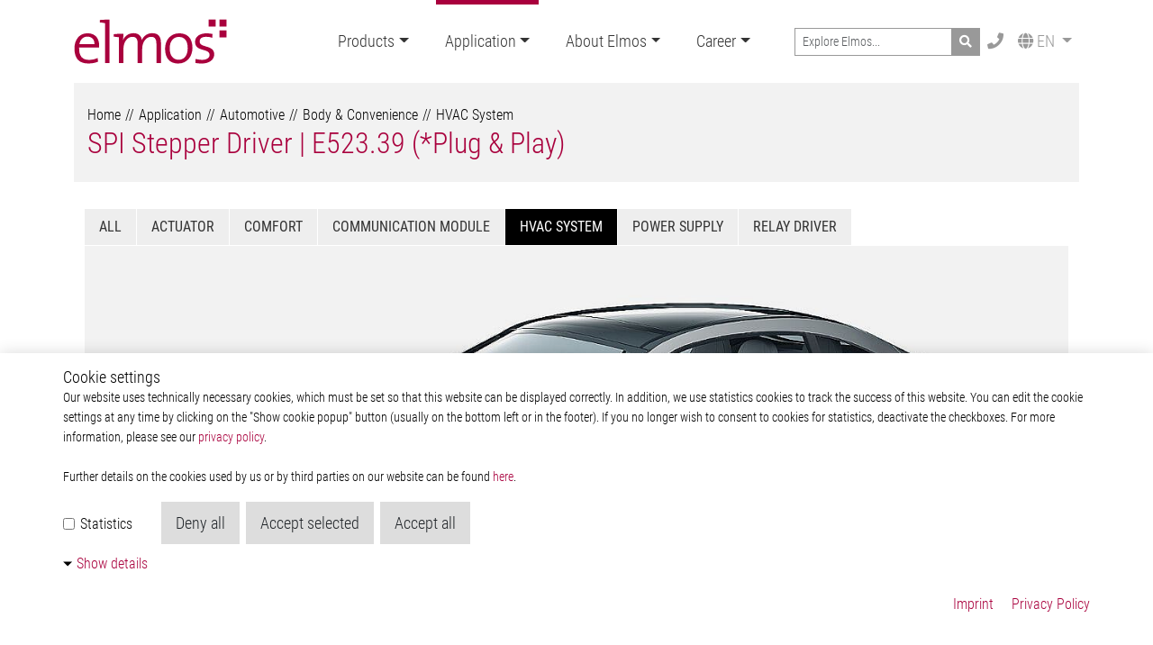

--- FILE ---
content_type: text/html; charset=utf-8
request_url: https://www.elmos.com/english/application/automotive/body-convenience/hvac-system/e52339-driver-ic.html
body_size: 40396
content:
<!DOCTYPE html>
<html lang="en">
<head>

<meta charset="utf-8">
<!-- 
	This website is powered by TYPO3 - inspiring people to share!
	TYPO3 is a free open source Content Management Framework initially created by Kasper Skaarhoj and licensed under GNU/GPL.
	TYPO3 is copyright 1998-2026 of Kasper Skaarhoj. Extensions are copyright of their respective owners.
	Information and contribution at https://typo3.org/
-->


<link rel="icon" href="/_assets/f48b3dd78576d7787dde9b32a0494a3c/elmos/Images/favicon.ico" type="image/vnd.microsoft.icon">

<meta http-equiv="x-ua-compatible" content="IE=edge,chrome=1">
<meta name="generator" content="TYPO3 CMS">
<meta name="viewport" content="width=device-width, initial-scale=1.0">
<meta name="robots" content="index,follow">
<meta name="referrer" content="no-referrer">
<meta property="og:title" content="E523.39 (*Plug &amp; Play)">
<meta name="twitter:card" content="summary">
<meta name="twitter:title" content="E523.39 (*Plug &amp; Play)">
<meta name="copyright" content="Elmos Semiconductor SE">


<link rel="stylesheet" href="/typo3temp/assets/css/7015c8c4ac5ff815b57530b221005fc6.css?1762788691" media="all">
<link rel="stylesheet" href="/_assets/fa1a3da6e637930f51fbf6689cb03163/Css/styles.css?1725270136" media="all">
<link rel="stylesheet" href="/_assets/3e3941620404666b30f7f16df2053602/Css/slick.css?1725270141" media="all">
<link rel="stylesheet" href="/_assets/3e3941620404666b30f7f16df2053602/Css/slick-theme.css?1725270141" media="all">
<link rel="stylesheet" href="/_assets/3e3941620404666b30f7f16df2053602/Css/styles.css?1725270141" media="all">
<link rel="stylesheet" href="/_assets/922be7257eb2e9c4b9c3641b3b6fd247/Css/styles.css?1762788330" media="all">
<link rel="stylesheet" href="/_assets/8957494a03794089f5649c17a94fde2c/Css/Dpoi.css?1736349202" media="all">
<link rel="stylesheet" href="/_assets/948410ace0dfa9ad00627133d9ca8a23/Css/Basic.css?1760486444" media="all">
<link rel="stylesheet" href="/_assets/6ab90523057a4c5e71a30dd4b429aa8e/css/style.css?1725270137" media="all">
<link rel="stylesheet" href="/_assets/80418c4d2ea79d0297339e8e6d0e9c97/Css/cookie-consent-base.css?1729073264" media="all">
<link rel="stylesheet" href="/_assets/80418c4d2ea79d0297339e8e6d0e9c97/Css/cookie-consent-content.css?1729073264" media="all">
<link rel="stylesheet" href="/_assets/f48b3dd78576d7787dde9b32a0494a3c/_shared/Vendor/biati-digital/glightbox-3.3.0/dist/css/glightbox.min.css?1753864345" media="screen">
<link rel="stylesheet" href="/_assets/f48b3dd78576d7787dde9b32a0494a3c/elmos/Css/styles.css?1762854347" media="all">
<link rel="stylesheet" href="/_assets/f48b3dd78576d7787dde9b32a0494a3c/_shared/Css/Custom/elmos.css?1753864345" media="all">



<script src="/_assets/f48b3dd78576d7787dde9b32a0494a3c/_shared/Vendor/jquery/jquery-3.7.1/dist/jquery.min.js?1693229876"></script>

<script src="/typo3temp/assets/js/5d54d182013897d0e6116cd9a782c351.js?1762789499"></script>



<title>SPI Stepper Driver | E523.39 (*Plug &amp; Play) - HVAC System - Elmos Semiconductor SE</title><script type="text/javascript">
window.searchBox = {
  placeholder: 'Explore Elmos...'
};
</script><meta name="google-site-verification" content="q8Yrh01Nj0lwtWHcq_iTudIRI1S_PegGsBoQPdKtPQg" /><!-- Matomo -->
<script>
  var _paq = window._paq = window._paq || [];
  /* tracker methods like "setCustomDimension" should be called before "trackPageView" */
  _paq.push(["disableCookies"]);
  _paq.push(['trackPageView']);
  _paq.push(['enableLinkTracking']);
  (function() {
    var u="https://kundenbereich.plehn-media.de/";
    _paq.push(['setTrackerUrl', u+'matomo.php']);
    _paq.push(['setSiteId', '7']);
    var d=document, g=d.createElement('script'), s=d.getElementsByTagName('script')[0];
    g.async=true; g.src=u+'matomo.js'; s.parentNode.insertBefore(g,s);
  })();
</script>
<!-- End Matomo Code -->
<link rel="canonical" href="https://www.elmos.com/english/application/automotive/body-convenience/hvac-system/e52339-driver-ic.html"/>

<link rel="alternate" hreflang="de-DE" href="https://www.elmos.com/applikationen/automotive/body-convenience/hvac-system/e52339-driver-ic.html"/>
<link rel="alternate" hreflang="en-US" href="https://www.elmos.com/english/application/automotive/body-convenience/hvac-system/e52339-driver-ic.html"/>
<link rel="alternate" hreflang="x-default" href="https://www.elmos.com/applikationen/automotive/body-convenience/hvac-system/e52339-driver-ic.html"/>
<!-- This site is optimized with the Yoast SEO for TYPO3 plugin - https://yoast.com/typo3-extensions-seo/ -->

</head>
<body id="page-2649" class="layout-0">
<div id="page-wrapper">
    <div id="mobile-menu" class="mobile-menu offcanvas offcanvas-end" data-bs-scroll="false" data-bs-backdrop="true" tabindex="-1">
        <div class="drilldown"><div class="drilldown-container"><ul class="drilldown-root"><li class="has-submenu"><a href="/english/products.html">Products</a><ul class="drilldown-sub"><li class="drilldown-back"><a href="#">Back</a></li><li class="has-submenu"><a href="/english/products/motor-control-ics.html">Motor Control ICs</a><ul class="drilldown-sub"><li class="drilldown-back"><a href="#">Back</a></li><li><a href="/english/products/motor-control-ics/stepper-motor-controller-ic.html">Stepper Motor Controller IC</a></li><li class="has-submenu"><a href="/english/products/motor-control-ics/brushless-dc-motor-controller-ic.html">Brushless DC Motor Controller IC</a><ul class="drilldown-sub"><li class="drilldown-back"><a href="#">Back</a></li><li><a href="/english/produkte/motor-control-ics/brushless-dc-motor-controller-ic/bldc-motor-controller.html">BLDC Motor Controller</a></li><li><a href="/english/produkte/motor-control-ics/brushless-dc-motor-controller-ic/bldc-motor-driver.html">BLDC Motor Driver</a></li></ul></li><li><a href="/english/products/motor-control-ics/dc-motor-controller-ic.html">DC Motor Controller IC</a></li></ul></li><li class="has-submenu"><a href="/english/products/interface-ics.html">Interface ICs</a><ul class="drilldown-sub"><li class="drilldown-back"><a href="#">Back</a></li><li><a href="/english/products/interface-ics/psi5-transceiver.html">PSI5 Transceiver</a></li><li class="has-submenu"><a href="/english/products/interface-ics/lincan.html">LIN/CAN</a><ul class="drilldown-sub"><li class="drilldown-back"><a href="#">Back</a></li><li><a href="/english/products/interface-ics/lincan/can-transceiver.html">CAN Transceiver</a></li><li><a href="/english/products/interface-ics/lincan/lin-transceiver-and-system-basis-chip.html">LIN Transceiver and System Basis Chip</a></li><li><a href="/english/products/interface-ics/lincan/lin-rgb-controller.html">LIN RGB Controller</a></li></ul></li><li><a href="/english/products/interface-ics/knxeib-transceiver.html">KNX/EIB Transceiver</a></li></ul></li><li class="has-submenu"><a href="/english/products/sensor-ics.html">Sensor ICs</a><ul class="drilldown-sub"><li class="drilldown-back"><a href="#">Back</a></li><li class="has-submenu"><a href="/english/products/sensor-ics/ultrasonic-distance.html">Ultrasonic (Distance)</a><ul class="drilldown-sub"><li class="drilldown-back"><a href="#">Back</a></li><li><a href="/english/products/sensor-ics/ultrasonic-distance/io-pt-to-pt-interface.html">IO pt-to-pt Interface</a></li><li><a href="/english/products/sensor-ics/ultrasonic-distance/lin-bus-or-pt-to-pt-interface.html">LIN Bus (or pt-to-pt) Interface</a></li><li><a href="/english/products/sensor-ics/ultrasonic-distance/dsi3-or-pt-to-pt-interface.html">DSI3 (or pt-to-pt) Interface</a></li><li><a href="/english/products/sensor-ics/ultrasonic-distance/master.html">Master</a></li></ul></li><li><a href="/english/products/sensor-ics/ultrasonic-flow-level-energy-metering.html">Ultrasonic (Flow-, Level-, Energy Metering)</a></li><li><a href="/english/products/sensor-ics/sensor-signal-processor-ic.html">Sensor Signal Processor IC</a></li><li><a href="/english/products/sensor-ics/integrated-absolute-pressure-system-ic.html">Integrated Absolute Pressure System IC</a></li><li class="has-submenu"><a href="/english/products/sensor-ics/optical-ir-sensor-ic.html">Optical IR Sensor IC</a><ul class="drilldown-sub"><li class="drilldown-back"><a href="#">Back</a></li><li><a href="/english/products/sensor-ics/optical-ir-sensor-ic/rain-and-light.html">Rain and Light</a></li><li><a href="/english/products/sensor-ics/optical-ir-sensor-ic/proximity-and-gesture.html">Proximity and Gesture</a></li><li><a href="/english/products/sensor-ics/optical-ir-sensor-ic/optical-ir-sensor-consumer-1.html">Consumer</a></li></ul></li><li class="has-submenu"><a href="/english/products/sensor-ics/passive-infrared.html">Passive Infrared</a><ul class="drilldown-sub"><li class="drilldown-back"><a href="#">Back</a></li><li><a href="/english/products/sensor-ics/passive-infrared/pyroelectric-sensor-signal-processor-ssp.html">Pyroelectric Sensor Signal Processor (SSP)</a></li><li><a href="/english/products/sensor-ics/passive-infrared/pyroelectric-sensor-signal-controller-ssc.html">Pyroelectric Sensor Signal Controller (SSC)</a></li></ul></li></ul></li><li class="has-submenu"><a href="/english/products/special-projects.html">Special Projects</a><ul class="drilldown-sub"><li class="drilldown-back"><a href="#">Back</a></li><li><a href="/english/products/special-projects/asic-design.html">ASIC Design</a></li><li><a href="/english/products/special-projects/automotive-safety-ic.html">Automotive Safety IC</a></li><li><a href="/english/products/special-projects/relay-driver-ic.html">Relay Driver IC</a></li></ul></li><li class="has-submenu"><a href="/english/products/power-management-ics.html">Power Management ICs</a><ul class="drilldown-sub"><li class="drilldown-back"><a href="#">Back</a></li><li><a href="/english/products/power-management-ics/led-driver-ic.html">Led Driver IC</a></li><li class="has-submenu"><a href="/english/products/power-management-ics/dcdc-converter-ic.html">DC/DC Converter IC</a><ul class="drilldown-sub"><li class="drilldown-back"><a href="#">Back</a></li><li><a href="/english/products/power-management-ics/dcdc-converter-ic/automotive.html">Automotive</a></li></ul></li><li><a href="/english/products/power-management-ics/low-dropout-ldo-regulator.html">Low Dropout (LDO) Regulator</a></li></ul></li><li class="has-submenu"><a href="/english/products/contacts/elmos-sales.html">Contacts</a><ul class="drilldown-sub"><li class="drilldown-back"><a href="#">Back</a></li><li><a href="/english/products/contacts/elmos-sales.html">Elmos Sales</a></li><li><a href="/english/produkte/distribution.html">Distribution</a></li></ul></li></ul></li><li class="has-submenu active"><a href="/english/application.html">Application</a><ul class="drilldown-sub"><li class="drilldown-back"><a href="#">Back</a></li><li class="has-submenu active"><a href="/english/application/automotive.html">Automotive</a><ul class="drilldown-sub"><li class="drilldown-back"><a href="#">Back</a></li><li class="has-submenu"><a href="/english/application/automotive/adas-safety.html">ADAS & Safety</a><ul class="drilldown-sub"><li class="drilldown-back"><a href="#">Back</a></li><li><a href="/english/application/automotive/adas-safety/adas.html">ADAS</a></li></ul></li><li class="has-submenu active"><a href="/english/application/automotive/body-convenience.html">Body & Convenience</a><ul class="drilldown-sub"><li class="drilldown-back"><a href="#">Back</a></li><li class="has-submenu"><a href="/english/application/automotive/body-convenience/actuator.html">Actuator</a><ul class="drilldown-sub"><li class="drilldown-back"><a href="#">Back</a></li><li><a href="/english/application/automotive/body-convenience/actuator/actuator-universal.html">Actuator Universal</a></li></ul></li><li class="has-submenu"><a href="/english/application/automotive/body-convenience/comfort.html">Comfort</a><ul class="drilldown-sub"><li class="drilldown-back"><a href="#">Back</a></li><li><a href="/english/application/automotive/body-convenience/comfort/trunk-opener.html">Trunk Opener</a></li><li><a href="/english/application/automotive/body-convenience/comfort/keyless-entry.html">Keyless Entry</a></li><li><a href="/english/application/automotive/body-convenience/comfort/body-computer.html">Body Computer</a></li><li><a href="/english/application/automotive/body-convenience/comfort/convertable-top.html">Convertable Top</a></li><li><a href="/english/application/automotive/body-convenience/comfort/cruise-control.html">Cruise Control</a></li><li><a href="/english/application/automotive/body-convenience/comfort/door-module.html">Door Module</a></li><li><a href="/english/application/automotive/body-convenience/comfort/light-control-module.html">Light Control Module</a></li><li><a href="/english/application/automotive/body-convenience/comfort/light-sensor.html">Light Sensor</a></li><li><a href="/english/application/automotive/body-convenience/comfort/mirror-control.html">Mirror Control</a></li><li><a href="/english/application/automotive/body-convenience/comfort/rain-sensor.html">Rain Sensor</a></li><li><a href="/english/application/automotive/body-convenience/comfort/roof-module.html">Roof Module</a></li><li><a href="/english/application/automotive/body-convenience/comfort/seat-cooling-fan.html">Seat Cooling Fan</a></li><li><a href="/english/application/automotive/body-convenience/comfort/seat-comfort.html">Seat Comfort</a></li><li><a href="/english/application/automotive/body-convenience/comfort/seat-module.html">Seat Module</a></li><li><a href="/english/application/automotive/body-convenience/comfort/trunk-control.html">Trunk Control</a></li><li><a href="/english/application/automotive/body-convenience/comfort/wiper-control.html">Wiper Control</a></li></ul></li><li class="has-submenu active"><a href="/english/application/automotive/body-convenience/hvac-system.html">HVAC System</a><ul class="drilldown-sub"><li class="drilldown-back"><a href="#">Back</a></li><li><a href="/english/application/automotive/body-convenience/hvac-system/can-transceiver.html">CAN Transceiver</a></li><li><a href="/english/application/automotive/body-convenience/hvac-system/hvac-fan.html">HVAC Fan</a></li><li><a href="/english/application/automotive/body-convenience/hvac-system/hvac-flaps.html">HVAC Flaps</a></li><li><a href="/english/application/automotive/body-convenience/hvac-system/hvac-pressure.html">HVAC Pressure</a></li></ul></li><li class="has-submenu"><a href="/english/application/automotive/body-convenience/communication-module.html">Communication Module</a><ul class="drilldown-sub"><li class="drilldown-back"><a href="#">Back</a></li><li><a href="/english/application/automotive/body-convenience/communication-module/lin-transceiver.html">LIN Transceiver</a></li></ul></li><li class="has-submenu"><a href="/english/application/automotive/body-convenience/power-supply.html">Power Supply</a><ul class="drilldown-sub"><li class="drilldown-back"><a href="#">Back</a></li><li><a href="/english/application/automotive/body-convenience/power-supply/voltage-regulator.html">Voltage Regulator</a></li></ul></li><li class="has-submenu"><a href="/english/application/automotive/body-convenience/relay-driver.html">Relay Driver</a><ul class="drilldown-sub"><li class="drilldown-back"><a href="#">Back</a></li><li><a href="/english/application/automotive/body-convenience/relay-driver/lin-transceiver.html">LIN Transceiver</a></li><li><a href="/english/application/automotive/body-convenience/relay-driver/spi.html">SPI</a></li></ul></li></ul></li><li class="has-submenu"><a href="/english/application/automotive/infotainment.html">Infotainment</a><ul class="drilldown-sub"><li class="drilldown-back"><a href="#">Back</a></li><li class="has-submenu"><a href="/english/application/automotive/infotainment/head-unit.html">Head Unit</a><ul class="drilldown-sub"><li class="drilldown-back"><a href="#">Back</a></li><li><a href="/english/application/automotive/infotainment/head-unit/antenna-modules.html">Antenna Modules</a></li><li><a href="/english/application/automotive/infotainment/head-unit/led-background-lighting.html">LED Background Lighting</a></li><li><a href="/english/application/automotive/infotainment/head-unit/usb-supplies.html">USB Supplies</a></li></ul></li><li class="has-submenu"><a href="/english/application/automotive/infotainment/human-machine-interface-hmi.html">Human Machine Interface (HMI)</a><ul class="drilldown-sub"><li class="drilldown-back"><a href="#">Back</a></li><li><a href="/english/application/automotive/infotainment/human-machine-interface-hmi/proximity-and-gesture-detection.html">Proximity and Gesture Detection</a></li></ul></li></ul></li><li class="has-submenu"><a href="/english/application/automotive/lighting.html">Lighting</a><ul class="drilldown-sub"><li class="drilldown-back"><a href="#">Back</a></li><li class="has-submenu"><a href="/english/application/automotive/lighting/exterior-light.html">Exterior Light</a><ul class="drilldown-sub"><li class="drilldown-back"><a href="#">Back</a></li><li><a href="/english/application/automotive/lighting/exterior-light/brake-lamp.html">Brake Lamp</a></li><li><a href="/english/application/automotive/lighting/exterior-light/daytime-running-light.html">Daytime Running Light</a></li><li><a href="/english/application/automotive/lighting/exterior-light/dynamic-light-functions.html">Dynamic Light Functions</a></li><li><a href="/english/application/automotive/lighting/exterior-light/front-light-module.html">Front Light Module</a></li><li><a href="/english/application/automotive/lighting/exterior-light/front-light-module-1.html">Front Light Module</a></li><li><a href="/english/application/automotive/lighting/exterior-light/headlight-adjust.html">Headlight Adjust</a></li><li><a href="/english/application/automotive/lighting/exterior-light/led-cooling-fan.html">LED Cooling Fan</a></li><li><a href="/english/application/automotive/lighting/exterior-light/rear-lamp.html">Rear Lamp</a></li><li><a href="/english/application/automotive/lighting/exterior-light/rear-light-module.html">Rear Light Module</a></li><li><a href="/english/application/automotive/lighting/exterior-light/seat-module.html">Seat Module</a></li><li><a href="/english/application/automotive/lighting/exterior-light/side-turn-indicator-module.html">Side Turn Indicator Module</a></li></ul></li><li class="has-submenu"><a href="/english/application/automotive/lighting/interior-light.html">Interior Light</a><ul class="drilldown-sub"><li class="drilldown-back"><a href="#">Back</a></li><li><a href="/english/application/automotive/lighting/interior-light/ambient-lighting.html">Ambient Lighting</a></li><li><a href="/english/application/automotive/lighting/interior-light/roof-module.html">Roof Module</a></li><li><a href="/english/application/automotive/lighting/interior-light/door-module.html">Door Module</a></li></ul></li><li class="has-submenu"><a href="/english/application/automotive/lighting/communication-module.html">Communication Module</a><ul class="drilldown-sub"><li class="drilldown-back"><a href="#">Back</a></li><li><a href="/english/application/automotive/lighting/communication-module/lin-transceiver.html">LIN Transceiver</a></li></ul></li></ul></li><li class="has-submenu"><a href="/english/application/automotive/powertrain.html">Powertrain</a><ul class="drilldown-sub"><li class="drilldown-back"><a href="#">Back</a></li><li class="has-submenu"><a href="/english/application/automotive/powertrain/powertrain-control-systems.html">Powertrain Control Systems</a><ul class="drilldown-sub"><li class="drilldown-back"><a href="#">Back</a></li><li><a href="/english/application/automotive/powertrain/powertrain-control-systems/psi5-transceiver.html">PSI5 Transceiver</a></li></ul></li><li class="has-submenu"><a href="/english/application/automotive/powertrain/power-converter.html">Power Converter</a><ul class="drilldown-sub"><li class="drilldown-back"><a href="#">Back</a></li><li><a href="/english/application/automotive/powertrain/power-converter/voltage-regulator.html">Voltage Regulator</a></li></ul></li><li class="has-submenu"><a href="/english/application/automotive/powertrain/actuator.html">Actuator</a><ul class="drilldown-sub"><li class="drilldown-back"><a href="#">Back</a></li><li><a href="/english/application/automotive/powertrain/actuator/actuator-universal.html">Actuator Universal</a></li><li><a href="/english/application/automotive/powertrain/actuator/powertrain-actuator.html">Powertrain Actuator</a></li></ul></li><li class="has-submenu"><a href="/english/application/automotive/powertrain/engine-cooling.html">Engine Cooling</a><ul class="drilldown-sub"><li class="drilldown-back"><a href="#">Back</a></li><li><a href="/english/application/automotive/powertrain/engine-cooling/grill-shutter.html">Grill Shutter</a></li><li><a href="/english/application/automotive/powertrain/engine-cooling/engine-cooling-fan.html">Engine Cooling Fan</a></li></ul></li><li class="has-submenu"><a href="/english/application/automotive/powertrain/valves.html">Valves</a><ul class="drilldown-sub"><li class="drilldown-back"><a href="#">Back</a></li><li><a href="/english/application/automotive/powertrain/valves/water-valve.html">Water Valve</a></li><li><a href="/english/application/automotive/powertrain/valves/liquid-valve.html">Liquid Valve</a></li></ul></li><li class="has-submenu"><a href="/english/application/automotive/powertrain/pumps.html">Pumps</a><ul class="drilldown-sub"><li class="drilldown-back"><a href="#">Back</a></li><li><a href="/english/application/automotive/powertrain/pumps/oil-hydraulic-pump.html">Oil / Hydraulic Pump</a></li><li><a href="/english/application/automotive/powertrain/pumps/fuel-pump.html">Fuel Pump</a></li><li><a href="/english/application/automotive/powertrain/pumps/water-pump.html">Water Pump</a></li><li><a href="/english/application/automotive/powertrain/pumps/auxiliary-water-pump.html">Auxiliary Water Pump</a></li><li><a href="/english/application/automotive/powertrain/pumps/urea-pump.html">Urea Pump</a></li></ul></li><li class="has-submenu"><a href="/english/application/automotive/powertrain/ice.html">ICE</a><ul class="drilldown-sub"><li class="drilldown-back"><a href="#">Back</a></li><li><a href="/english/application/automotive/powertrain/ice/throttle-valve.html">Throttle Valve</a></li><li><a href="/english/application/automotive/powertrain/ice/ignition-control.html">Ignition Control</a></li><li><a href="/english/application/automotive/powertrain/ice/glow-plug-control.html">Glow Plug Control</a></li></ul></li><li class="has-submenu"><a href="/english/application/automotive/powertrain/relay-driver.html">Relay Driver</a><ul class="drilldown-sub"><li class="drilldown-back"><a href="#">Back</a></li><li><a href="/english/application/automotive/powertrain/relay-driver/spi.html">SPI</a></li><li><a href="/english/application/automotive/powertrain/relay-driver/lin-communication.html">LIN Communication</a></li><li><a href="/english/application/automotive/powertrain/relay-driver/lin-transceiver.html">LIN Transceiver</a></li></ul></li><li class="has-submenu"><a href="/english/application/automotive/powertrain/pressure.html">Pressure</a><ul class="drilldown-sub"><li class="drilldown-back"><a href="#">Back</a></li><li><a href="/english/application/automotive/powertrain/pressure/fuel-pressure.html">Fuel Pressure</a></li><li><a href="/english/application/automotive/powertrain/pressure/vacuum-brake-booster.html">Vacuum Brake Booster</a></li><li><a href="/english/application/automotive/powertrain/pressure/brake-pressure.html">Brake Pressure</a></li><li><a href="/english/application/automotive/powertrain/pressure/oil-pressure.html">Oil Pressure</a></li><li><a href="/english/application/automotive/powertrain/pressure/diesel-particles-filter-pressure-dpf.html">Diesel Particles Filter Pressure (DPF)</a></li><li><a href="/english/application/automotive/powertrain/pressure/exhaust-gas-recirculation-pressure-egr.html">Exhaust Gas Recirculation Pressure (EGR)</a></li><li><a href="/english/application/automotive/powertrain/pressure/fuel-tank-pressure-sensor-ftps.html">Fuel Tank Pressure Sensor (FTPS)</a></li><li><a href="/english/application/automotive/powertrain/pressure/electronic-stability-control-esc.html">Electronic Stability Control (ESC)</a></li><li><a href="/english/application/automotive/powertrain/pressure/transmission-oil-pressure.html">Transmission Oil Pressure</a></li><li><a href="/english/application/automotive/powertrain/pressure/manifold-air-pressure-map-t-map.html">Manifold Air Pressure (MAP / T-MAP)</a></li></ul></li><li class="has-submenu"><a href="/english/application/automotive/powertrain/communication-module.html">Communication Module</a><ul class="drilldown-sub"><li class="drilldown-back"><a href="#">Back</a></li><li><a href="/english/application/automotive/powertrain/communication-module/psi5-transceiver.html">PSI5 Transceiver</a></li><li><a href="/english/application/automotive/powertrain/communication-module/can-transceiver.html">CAN Transceiver</a></li><li><a href="/english/application/automotive/powertrain/communication-module/lin-transceiver.html">LIN Transceiver</a></li></ul></li></ul></li></ul></li><li class="has-submenu"><a href="/english/application/our-solutions.html">Our Solutions</a><ul class="drilldown-sub"><li class="drilldown-back"><a href="#">Back</a></li><li><a href="https://www.elmos.com/automotive-ambient-lighting/" target="_blank">Ambient Light</a></li><li><a href="https://www.elmos.com/automotive-efuse" target="_blank">Electronic Fuse Controller</a></li><li><a href="https://www.elmos.com/thermal-management/" target="_blank">Thermal Management</a></li><li><a href="https://www.elmos.com/ultrasonic-ranging/" target="_blank">Ultrasonic Ranging</a></li></ul></li><li class="has-submenu"><a href="/english/application/non-automotive.html">Non-Automotive</a><ul class="drilldown-sub"><li class="drilldown-back"><a href="#">Back</a></li><li class="has-submenu"><a href="/english/application/non-automotive/smart-home.html">Smart Home</a><ul class="drilldown-sub"><li class="drilldown-back"><a href="#">Back</a></li><li class="has-submenu"><a href="/english/application/non-automotive/smart-home/network.html">Network</a><ul class="drilldown-sub"><li class="drilldown-back"><a href="#">Back</a></li><li><a href="/english/application/non-automotive/smart-home/network/knx.html">KNX</a></li></ul></li><li class="has-submenu"><a href="/english/application/non-automotive/smart-home/human-machine-interface-hmi.html">Human Machine Interface (HMI)</a><ul class="drilldown-sub"><li class="drilldown-back"><a href="#">Back</a></li><li><a href="/english/application/non-automotive/smart-home/human-machine-interface-hmi/proximity-and-gesture-detection.html">Proximity and Gesture Detection</a></li><li><a href="/english/application/non-automotive/smart-home/human-machine-interface-hmi/gesture-controlled-light.html">Gesture Controlled Light</a></li><li><a href="/english/application/non-automotive/smart-home/human-machine-interface-hmi/gesture-controlled-switch.html">Gesture Controlled Switch</a></li></ul></li><li class="has-submenu"><a href="/english/application/non-automotive/smart-home/temperature-sensing.html">Temperature Sensing</a><ul class="drilldown-sub"><li class="drilldown-back"><a href="#">Back</a></li><li><a href="/english/application/non-automotive/smart-home/temperature-sensing/motion-and-presence-detection-with-thermopiles.html">Motion and Presence Detection with Thermopiles</a></li><li><a href="/english/application/non-automotive/smart-home/temperature-sensing/ear-thermometer.html">Ear Thermometer</a></li></ul></li><li class="has-submenu"><a href="/english/application/non-automotive/smart-home/passive-infrared-pir.html">Passive Infrared (PIR)</a><ul class="drilldown-sub"><li class="drilldown-back"><a href="#">Back</a></li><li><a href="/english/application/non-automotive/smart-home/passive-infrared-pir/wireless-intruder-detector.html">Wireless Intruder Detector</a></li><li><a href="/english/application/non-automotive/smart-home/passive-infrared-pir/motion-and-presence-detection.html">Motion and Presence Detection</a></li></ul></li><li class="has-submenu"><a href="/english/application/non-automotive/smart-home/smoke-detector.html">Smoke Detector</a><ul class="drilldown-sub"><li class="drilldown-back"><a href="#">Back</a></li><li><a href="/english/application/non-automotive/smart-home/smoke-detector/optical-smoke-detector.html">Optical Smoke Detector</a></li></ul></li><li class="has-submenu"><a href="/english/application/non-automotive/smart-home/measurement.html">Measurement</a><ul class="drilldown-sub"><li class="drilldown-back"><a href="#">Back</a></li><li><a href="/english/application/non-automotive/smart-home/measurement/hvac-controllers.html">HVAC Controllers</a></li><li><a href="/english/application/non-automotive/smart-home/measurement/vav-controllers.html">VAV Controllers</a></li><li><a href="/english/application/non-automotive/smart-home/measurement/flow-metering.html">Flow Metering</a></li></ul></li></ul></li><li class="has-submenu"><a href="/english/application/non-automotive/industrial-automation.html">Industrial Automation</a><ul class="drilldown-sub"><li class="drilldown-back"><a href="#">Back</a></li><li class="has-submenu"><a href="/english/application/non-automotive/industrial-automation/passive-infrared-pir.html">Passive Infrared (PIR)</a><ul class="drilldown-sub"><li class="drilldown-back"><a href="#">Back</a></li><li><a href="/english/application/non-automotive/industrial-automation/passive-infrared-pir/emergency-lighting.html">Emergency Lighting</a></li></ul></li><li class="has-submenu"><a href="/english/application/non-automotive/industrial-automation/power-converter.html">Power Converter</a><ul class="drilldown-sub"><li class="drilldown-back"><a href="#">Back</a></li><li><a href="/english/application/non-automotive/industrial-automation/power-converter/voltage-regulator.html">Voltage Regulator</a></li></ul></li><li class="has-submenu"><a href="/english/application/non-automotive/industrial-automation/power-supply.html">Power Supply</a><ul class="drilldown-sub"><li class="drilldown-back"><a href="#">Back</a></li><li><a href="/english/application/non-automotive/industrial-automation/power-supply/current-regulator.html">Current Regulator</a></li></ul></li><li class="has-submenu"><a href="/english/application/non-automotive/industrial-automation/measurement.html">Measurement</a><ul class="drilldown-sub"><li class="drilldown-back"><a href="#">Back</a></li><li><a href="/english/application/non-automotive/industrial-automation/measurement/liquid-pressure.html">Liquid Pressure</a></li><li><a href="/english/application/non-automotive/industrial-automation/measurement/refrigeration.html">Refrigeration</a></li><li><a href="/english/application/non-automotive/industrial-automation/measurement/level-sensing.html">Level Sensing</a></li></ul></li></ul></li></ul></li><li><a href="https://www.elmos.com/virtual-booth/" target="_blank">Virtual Booth</a></li></ul></li><li class="has-submenu"><a href="/english/about-elmos.html">About Elmos</a><ul class="drilldown-sub"><li class="drilldown-back"><a href="#">Back</a></li><li class="has-submenu"><a href="/english/about-elmos/company.html">Company</a><ul class="drilldown-sub"><li class="drilldown-back"><a href="#">Back</a></li><li><a href="/english/about-elmos/company/about-us.html">About Us</a></li><li class="has-submenu"><a href="/english/about-elmos/company/corporate-structure.html">Corporate Structure</a><ul class="drilldown-sub"><li class="drilldown-back"><a href="#">Back</a></li><li><a href="/english/about-elmos/company/corporate-structure/elmos-semiconductor-business-services-gmbh-english.html">Elmos Semiconductor Business Services GmbH</a></li><li><a href="/english/about-elmos/company/elmos-semiconductor-sales-solutions-gmbh.html">Elmos Semiconductor Sales & Solutions GmbH</a></li><li><a href="/english/about-elmos/company/elmos-semiconductor-technology-engineering-gmbh.html">Elmos Semiconductor Technology & Engineering GmbH</a></li><li><a href="/english/about-elmos/company/elmos-semiconductor-dortmund-operations-gmbh.html">Elmos Semiconductor Dortmund Operations GmbH</a></li></ul></li><li><a href="/english/about-elmos/company/locations.html">Locations</a></li><li><a href="/english/about-elmos/company/supervisory-board.html">Supervisory Board</a></li><li><a href="/english/about-elmos/company/management-board-and-executive-committee.html">Management Board and Executive Committee</a></li><li><a href="/english/about-elmos/company/corporate-investor-relations-and-public-relations.html">Corporate Investor Relations and Public Relations</a></li><li><a href="/english/about-elmos/company/quality-and-certificates.html">Quality and Certificates</a></li><li><a href="/english/about-elmos/company/sustainability.html">Sustainability</a></li><li><a href="/english/about-elmos/company/elmos-foundation.html">Elmos Foundation</a></li></ul></li><li class="has-submenu"><a href="/english/about-elmos/investor.html">Investor</a><ul class="drilldown-sub"><li class="drilldown-back"><a href="#">Back</a></li><li><a href="/english/ueber-elmos/investor/capital-markets-day-2026.html">Capital Markets Day 2026</a></li><li><a href="/english/about-elmos/investor/share.html">Share</a></li><li><a href="/english/about-elmos/investor/financial-news.html">Financial News</a></li><li><a href="/english/about-elmos/investor/financial-reports.html">Financial Reports & Presentations</a></li><li><a href="/english/about-elmos/investor/corporate-governance.html">Corporate Governance & Compliance</a></li><li><a href="/english/about-elmos/investor/regulatory-notifications.html">Regulatory Notifications</a></li><li><a href="/english/about-elmos/investor/annual-general-meeting.html">Annual General Meeting</a></li><li><a href="/english/about-elmos/investor/calendar.html">Financial Calendar & IR-Events</a></li><li><a href="/english/about-elmos/investor/contact-1.html">Contact</a></li></ul></li><li class="has-submenu"><a href="/english/about-elmos/newsroom.html">Newsroom</a><ul class="drilldown-sub"><li class="drilldown-back"><a href="#">Back</a></li><li><a href="/english/about-elmos/newsroom/press-releases.html">Press Releases</a></li><li><a href="/english/about-elmos/newsroom/events-2019.html">Events</a></li><li><a href="/english/about-elmos/newsroom/media-database.html">Media Database</a></li></ul></li></ul></li><li class="has-submenu"><a href="/english/career.html">Career</a><ul class="drilldown-sub"><li class="drilldown-back"><a href="#">Back</a></li><li class="has-submenu"><a href="/english/career/current-positions.html">Working at Elmos</a><ul class="drilldown-sub"><li class="drilldown-back"><a href="#">Back</a></li><li><a href="https://aktuelle-jobs-elmos.career.softgarden.de/en/" target="_blank" rel="noreferrer">Elmos job portal</a></li><li><a href="https://elmos.career.softgarden.de/en/" target="_blank" rel="noreferrer">Elmos as an employer</a></li></ul></li></ul></li></ul></div></div>
        <ul class="nav-mobile-top-menu"><li><div class="input-group input-group-sm ss-360-wrap"><input type="text" class="form-control searchBox" placeholder=""><button class="btn btn-default searchBtn" type="button"><i class="fa fa-search"></i></button></div></li><li><a href="/english/contact.html"><i class="fa fa-phone"></i></a></li><li class="nav-item dropdown"><a href="#" class="selected_language dropdown-toggle" data-bs-toggle="dropdown" role="button" aria-haspopup="true" aria-expanded="false"><i class="fa fa-globe"></i> <span class="caret"></span></a><ul class="language_menu dropdown-menu"><li class="nav-item"><a href="/applikationen/automotive/body-convenience/hvac-system/e52339-driver-ic.html" class="nav-link" hreflang="de-DE">DE</a></li><li class="nav-item active"><a href="/english/application/automotive/body-convenience/hvac-system/e52339-driver-ic.html" class="nav-link" hreflang="en-GB">EN</a></li></ul></li></ul>
    </div>

    <header id="page-header">
        <div id="page-header-main">
            <nav class="navbar navbar-expand-lg navbar-bottom mm">
                <div class="container">
                    <a href="/english/index.html" class="navbar-brand" title="Elmos"><img src="/_assets/f48b3dd78576d7787dde9b32a0494a3c/elmos/Images/logo.svg" width="100" height="100"   alt="" ></a>
                    <ul class="navbar-nav ms-auto level-0 nav-main d-none d-lg-flex"><li class="nav-item dropdown mm-fw"><a href="#" class="nav-link dropdown-toggle" data-bs-toggle="dropdown" data-hover="dropdown" data-animations="fadeIn fadeIn fadeIn fadeIn">Products<b class="caret"></b></a><ul class="dropdown-menu row mm-content"><li class="col-md-6 dropdown-left"><ul class="level-1 row"><li class="col-md-6"><a href="/english/products/motor-control-ics.html" title="Motor Control ICs">Motor Control ICs</a><ul class="level-2"><li><a href="/english/products/motor-control-ics/stepper-motor-controller-ic.html" title="Stepper Motor Controller IC">Stepper Motor Controller IC</a></li><li><a href="/english/products/motor-control-ics/brushless-dc-motor-controller-ic.html" title="Brushless DC Motor Controller IC">Brushless DC Motor Controller IC</a></li><li><a href="/english/products/motor-control-ics/dc-motor-controller-ic.html" title="DC Motor Controller IC">DC Motor Controller IC</a></li></ul></li><li class="col-md-6"><a href="/english/products/interface-ics.html" title="Interface ICs">Interface ICs</a><ul class="level-2"><li><a href="/english/products/interface-ics/psi5-transceiver.html" title="PSI5 Transceiver">PSI5 Transceiver</a></li><li><a href="/english/products/interface-ics/lincan.html" title="LIN/CAN Transceiver">LIN/CAN</a></li><li><a href="/english/products/interface-ics/knxeib-transceiver.html" title="KNX/EIB Transceiver">KNX/EIB Transceiver</a></li></ul></li><li class="col-md-6"><a href="/english/products/sensor-ics.html" title="Sensor ICs">Sensor ICs</a><ul class="level-2"><li><a href="/english/products/sensor-ics/ultrasonic-distance.html" title="Ultrasonic Distance IC">Ultrasonic (Distance)</a></li><li><a href="/english/products/sensor-ics/ultrasonic-flow-level-energy-metering.html" title="Ultrasonic (Flow-, Level-, Energy Metering)">Ultrasonic (Flow-, Level-, Energy Metering)</a></li><li><a href="/english/products/sensor-ics/sensor-signal-processor-ic.html" title="Sensor Signal Processor IC">Sensor Signal Processor IC</a></li><li><a href="/english/products/sensor-ics/integrated-absolute-pressure-system-ic.html" title="Integrated Absolute Pressure System IC">Integrated Absolute Pressure System IC</a></li><li><a href="/english/products/sensor-ics/optical-ir-sensor-ic.html" title="Optical IR Sensor IC">Optical IR Sensor IC</a></li><li><a href="/english/products/sensor-ics/passive-infrared.html" title="Passiv Infrared IC">Passive Infrared</a></li></ul></li><li class="col-md-6"><a href="/english/products/special-projects.html" title="Special Projects">Special Projects</a><ul class="level-2"><li><a href="/english/products/special-projects/asic-design.html" title="ASIC Design">ASIC Design</a></li><li><a href="/english/products/special-projects/automotive-safety-ic.html" title="Automotive Safety IC">Automotive Safety IC</a></li><li><a href="/english/products/special-projects/relay-driver-ic.html" title="Relay Driver IC">Relay Driver IC</a></li></ul></li><li class="col-md-6"><a href="/english/products/power-management-ics.html" title="Power Management ICs">Power Management ICs</a><ul class="level-2"><li><a href="/english/products/power-management-ics/led-driver-ic.html" title="Led Driver IC">Led Driver IC</a></li><li><a href="/english/products/power-management-ics/dcdc-converter-ic.html" title="DC/DC Converter IC">DC/DC Converter IC</a></li><li><a href="/english/products/power-management-ics/low-dropout-ldo-regulator.html" title="Low Dropout (LDO) Regulator">Low Dropout (LDO) Regulator</a></li></ul></li><li class="col-md-6"><a href="/english/products/contacts/elmos-sales.html" title="Contacts">Contacts</a><ul class="level-2"><li><a href="/english/products/contacts/elmos-sales.html" title="Elmos Sales">Elmos Sales</a></li><li><a href="/english/produkte/distribution.html" title="Distribution">Distribution</a></li></ul></li></ul></li><li class="col-md-6 dropdown-right"><div class="inner">
    

            <div id="c30304" class="frame frame-default frame-type-list frame-layout-0">
                
                
                    



                
                
                    

    



                
                

    
        
	<div class="tx-pmproducts">
		
		
			<div class="media-gallery media-gallery-navigation row">
				
					<div class="col-md-6">
						<div class="media-gallery-item">
							
	
		
			
					<a href="/english/application/our-solutions.html" class="media-gallery-item-typolink">
						<img class="img-fluid" src="/fileadmin/user_upload/elmos-application-supernavi-solutons.jpg" width="292" height="162" alt="" />
					</a>
				
		
	

	


							<div class="caption">
								Our Solutions - Serving global automotive megatrends
							</div>
						</div>
					</div>
				
					<div class="col-md-6">
						<div class="media-gallery-item">
							
	
		
			
					<a href="/fileadmin/elmos-website/about-us/company/mediathek/produktpublicationen/elmos-product-catalog_2021_2022_web_v2.pdf" target="_blank" class="media-gallery-item-typolink">
						<img class="img-fluid" src="/fileadmin/elmos-website/applications/elmos-application-supernavi-product-catalog.jpg" width="292" height="162" alt="" />
					</a>
				
		
	

	


							<div class="caption">
								Elmos Produktkatalog (PDF) - Alle Infos als Download
							</div>
						</div>
					</div>
				
			</div>
		
	
	</div>


    


                
                    



                
                
                    



                
            </div>

        


    

            <div id="c33092" class="frame frame-default frame-type-gridelements_pi1 frame-layout-0 frame-space-before-medium">
                
                
                    



                
                
                    

    



                
                
    
        <div class="row   ">
            
                
                    

<div class="col     ">
    
        


        
            
    

            <div id="c33093" class="frame frame-default frame-type-text frame-layout-0">
                
                
                    



                
                
                    

    



                
                

    <p><a href="/english/software-downloads.html" class="btn btn-default">Discover our software</a></p>


                
                    



                
                
                    



                
            </div>

        


        
    


    
</div>


                    

<div class="col     ">
    
</div>


                
            
        </div>
    

                
                    



                
                
                    



                
            </div>

        

</div></li></ul></li><li class="nav-item dropdown mm-fw active"><a href="#" class="nav-link dropdown-toggle" data-bs-toggle="dropdown" data-hover="dropdown" data-animations="fadeIn fadeIn fadeIn fadeIn">Application<b class="caret"></b></a><ul class="dropdown-menu row mm-content"><li class="col-md-6 dropdown-left"><ul class="level-1 row"><li class="col-md-6 active"><a href="/english/application/automotive.html" title="Automotive">Automotive</a><ul class="level-2"><li><a href="/english/application/automotive/adas-safety.html" title="ADAS &amp; Safety">ADAS & Safety</a></li><li class="active"><a href="/english/application/automotive/body-convenience.html" title="Body &amp; Convenience">Body & Convenience</a></li><li><a href="/english/application/automotive/infotainment.html" title="Infotainment">Infotainment</a></li><li><a href="/english/application/automotive/lighting.html" title="Lighting">Lighting</a></li><li><a href="/english/application/automotive/powertrain.html" title="Powertrain">Powertrain</a></li></ul></li><li class="col-md-6"><a href="/english/application/our-solutions.html" title="Our Solutions">Our Solutions</a><ul class="level-2"><li><a href="https://www.elmos.com/automotive-ambient-lighting/" target="_blank" title="Ambient Light">Ambient Light</a></li><li><a href="https://www.elmos.com/automotive-efuse" target="_blank" title="Electronic Fuse Controller">Electronic Fuse Controller</a></li><li><a href="https://www.elmos.com/thermal-management/" target="_blank" title="Thermal Management">Thermal Management</a></li><li><a href="https://www.elmos.com/ultrasonic-ranging/" target="_blank" title="Ultrasonic Ranging">Ultrasonic Ranging</a></li></ul></li><li class="col-md-6"><a href="/english/application/non-automotive.html" title="Non-Automotive">Non-Automotive</a><ul class="level-2"><li><a href="/english/application/non-automotive/smart-home.html" title="Smart Home">Smart Home</a></li><li><a href="/english/application/non-automotive/industrial-automation.html" title="Industrial Automation">Industrial Automation</a></li></ul></li><li class="col-md-6"><a href="https://www.elmos.com/virtual-booth/" target="_blank" title="Virtual Booth">Virtual Booth</a></li></ul></li><li class="col-md-6 dropdown-right"><div class="inner">
    

            <div id="c30305" class="frame frame-default frame-type-shortcut frame-layout-0">
                
                
                    



                
                
                

    
    

            <div id="c30304" class="frame frame-default frame-type-list frame-layout-0">
                
                
                    



                
                
                    

    



                
                

    
        
	<div class="tx-pmproducts">
		
		
			<div class="media-gallery media-gallery-navigation row">
				
					<div class="col-md-6">
						<div class="media-gallery-item">
							
	
		
			
					<a href="/english/application/our-solutions.html" class="media-gallery-item-typolink">
						<img class="img-fluid" src="/fileadmin/user_upload/elmos-application-supernavi-solutons.jpg" width="292" height="162" alt="" />
					</a>
				
		
	

	


							<div class="caption">
								Our Solutions - Serving global automotive megatrends
							</div>
						</div>
					</div>
				
					<div class="col-md-6">
						<div class="media-gallery-item">
							
	
		
			
					<a href="/fileadmin/elmos-website/about-us/company/mediathek/produktpublicationen/elmos-product-catalog_2021_2022_web_v2.pdf" target="_blank" class="media-gallery-item-typolink">
						<img class="img-fluid" src="/fileadmin/elmos-website/applications/elmos-application-supernavi-product-catalog.jpg" width="292" height="162" alt="" />
					</a>
				
		
	

	


							<div class="caption">
								Elmos Produktkatalog (PDF) - Alle Infos als Download
							</div>
						</div>
					</div>
				
			</div>
		
	
	</div>


    


                
                    



                
                
                    



                
            </div>

        




                
                    



                
                
                    



                
            </div>

        

</div></li></ul></li><li class="nav-item dropdown mm-fw"><a href="#" class="nav-link dropdown-toggle" data-bs-toggle="dropdown" data-hover="dropdown" data-animations="fadeIn fadeIn fadeIn fadeIn">About Elmos<b class="caret"></b></a><ul class="dropdown-menu row mm-content"><li class="col-md-6 dropdown-left"><ul class="level-1 row"><li class="col-md-6"><a href="/english/about-elmos/company.html" title="Company">Company</a><ul class="level-2"><li><a href="/english/about-elmos/company/about-us.html" title="About Us">About Us</a></li><li><a href="/english/about-elmos/company/corporate-structure.html" title="Corporate Structure">Corporate Structure</a></li><li><a href="/english/about-elmos/company/locations.html" title="Locations">Locations</a></li><li><a href="/english/about-elmos/company/supervisory-board.html" title="Supervisory Board">Supervisory Board</a></li><li><a href="/english/about-elmos/company/management-board-and-executive-committee.html" title="Management Board and Executive Committee">Management Board and Executive Committee</a></li><li><a href="/english/about-elmos/company/corporate-investor-relations-and-public-relations.html" title="Corporate Investor Relations and Public Relations">Corporate Investor Relations and Public Relations</a></li><li><a href="/english/about-elmos/company/quality-and-certificates.html" title="Quality and Certificates">Quality and Certificates</a></li><li><a href="/english/about-elmos/company/sustainability.html" title="Sustainability">Sustainability</a></li><li><a href="/english/about-elmos/company/elmos-foundation.html" title="Elmos Foundation">Elmos Foundation</a></li></ul></li><li class="col-md-6"><a href="/english/about-elmos/investor.html" title="Investor">Investor</a><ul class="level-2"><li><a href="/english/ueber-elmos/investor/capital-markets-day-2026.html" title="Capital Markets Day 2026">Capital Markets Day 2026</a></li><li><a href="/english/about-elmos/investor/share.html" title="Share">Share</a></li><li><a href="/english/about-elmos/investor/financial-news.html" title="Financial News">Financial News</a></li><li><a href="/english/about-elmos/investor/financial-reports.html" title="Financial Reports &amp; Presentations">Financial Reports & Presentations</a></li><li><a href="/english/about-elmos/investor/corporate-governance.html" title="Corporate Governance &amp; Compliance">Corporate Governance & Compliance</a></li><li><a href="/english/about-elmos/investor/regulatory-notifications.html" title="Regulatory Notifications">Regulatory Notifications</a></li><li><a href="/english/about-elmos/investor/annual-general-meeting.html" title="Annual General Meeting">Annual General Meeting</a></li><li><a href="/english/about-elmos/investor/calendar.html" title="Financial Calendar &amp; IR-Events">Financial Calendar & IR-Events</a></li><li><a href="/english/about-elmos/investor/contact-1.html" title="Contact Investor Relations/Public Relations">Contact</a></li></ul></li><li class="col-md-6"><a href="/english/about-elmos/newsroom.html" title="Newsroom">Newsroom</a><ul class="level-2"><li><a href="/english/about-elmos/newsroom/press-releases.html" title="Press Releases">Press Releases</a></li><li><a href="/english/about-elmos/newsroom/events-2019.html" title="Events">Events</a></li><li><a href="/english/about-elmos/newsroom/media-database.html" title="Media Database">Media Database</a></li></ul></li></ul></li><li class="col-md-6 dropdown-right"><div class="inner">
    

            <div id="c22684" class="frame frame-default frame-type-list frame-layout-0">
                
                    <a id="c23034"></a>
                
                
                    



                
                
                    

    



                
                

    
        
	<div class="tx-pmproducts">
		
		
			<div class="media-gallery media-gallery-navigation row">
				
					<div class="col-md-6">
						<div class="media-gallery-item">
							
	
		
			
					<a href="/english/about-elmos/investor/financial-reports.html" class="media-gallery-item-typolink">
						<img class="img-fluid" src="/fileadmin/elmos-website/about-us/elmos-investor-finacial-report-sn.jpg" width="292" height="162" alt="" />
					</a>
				
		
	

	


							<div class="caption">
								Facts and figures: Here you will find the latest financial reports.
							</div>
						</div>
					</div>
				
					<div class="col-md-6">
						<div class="media-gallery-item">
							
	
		
			
					<a href="/english/about-elmos/newsroom/press-releases.html" class="media-gallery-item-typolink">
						<img class="img-fluid" src="/fileadmin/elmos-website/about-us/elmos-investor-finacial-news-sn.jpg" width="292" height="162" alt="" />
					</a>
				
		
	

	


							<div class="caption">
								News and Information: Here you will find our press releases.
							</div>
						</div>
					</div>
				
			</div>
		
	
	</div>


    


                
                    



                
                
                    



                
            </div>

        

</div></li></ul></li><li class="nav-item dropdown mm-fw"><a href="#" class="nav-link dropdown-toggle" data-bs-toggle="dropdown" data-hover="dropdown" data-animations="fadeIn fadeIn fadeIn fadeIn">Career<b class="caret"></b></a><ul class="dropdown-menu row mm-content"><li class="col-md-6 dropdown-left"><ul class="level-1 row"><li class="col-md-6"><a href="/english/career/current-positions.html" title="Working at Elmos">Working at Elmos</a><ul class="level-2"><li><a href="https://aktuelle-jobs-elmos.career.softgarden.de/en/" target="_blank" rel="noreferrer" title="Elmos job portal">Elmos job portal</a></li><li><a href="https://elmos.career.softgarden.de/en/" target="_blank" rel="noreferrer" title="Elmos as an employer">Elmos as an employer</a></li></ul></li></ul></li><li class="col-md-6 dropdown-right"><div class="inner">
    

            <div id="c22685" class="frame frame-default frame-type-list frame-layout-0">
                
                    <a id="c23035"></a>
                
                
                    



                
                
                    

    



                
                

    
        
	<div class="tx-pmproducts">
		
		
			<div class="media-gallery media-gallery-navigation row">
				
					<div class="col-md-6">
						<div class="media-gallery-item">
							
	
		
			
					<a href="https://aktuelle-jobs-elmos.career.softgarden.de/en/" class="media-gallery-item-typolink">
						<img class="img-fluid" src="/fileadmin/elmos-website/about-us/karriere/elmos-teaser-supernavi-find-a-job.jpg" width="292" height="162" alt="" />
					</a>
				
		
	

	


							<div class="caption">
								Be a part of the team: Discover current vacancies
							</div>
						</div>
					</div>
				
					<div class="col-md-6">
						<div class="media-gallery-item">
							
	
		
			
					<a href="https://elmos.career.softgarden.de/en/" class="media-gallery-item-typolink">
						<img class="img-fluid" src="/fileadmin/elmos-website/about-us/karriere/elmos-teaser-supernavi-elmos-as-employer.jpg" width="292" height="162" alt="" />
					</a>
				
		
	

	


							<div class="caption">
								Elmos as an Employer: Corporate culture - more than work
							</div>
						</div>
					</div>
				
			</div>
		
	
	</div>


    


                
                    



                
                
                    



                
            </div>

        

</div></li></ul></li></ul>
                    <ul class="navbar-nav nav-sub d-none d-lg-flex"><li><div class="input-group input-group-sm ss-360-wrap"><input type="text" class="form-control searchBox" placeholder=""><button class="btn btn-default searchBtn" type="button"><i class="fa fa-search"></i></button></div></li><li><a href="/english/contact.html"><i class="fa fa-phone"></i></a></li><li class="nav-item dropdown"><a href="#" class="selected_language dropdown-toggle" data-bs-toggle="dropdown" role="button" aria-haspopup="true" aria-expanded="false"><i class="fa fa-globe"></i> <span class="caret"></span></a><ul class="language_menu dropdown-menu"><li class="nav-item"><a href="/applikationen/automotive/body-convenience/hvac-system/e52339-driver-ic.html" class="nav-link" hreflang="de-DE">DE</a></li><li class="nav-item active"><a href="/english/application/automotive/body-convenience/hvac-system/e52339-driver-ic.html" class="nav-link" hreflang="en-GB">EN</a></li></ul></li></ul>
                    <button type="button" role="button" class="mobile-menu-toggle lines-button d-lg-none" data-bs-toggle="offcanvas" data-bs-target="#mobile-menu">
                        <span class="lines"></span>
                    </button>
                </div>
            </nav>
        </div>
    </header>

    <div id="main">
        <!--TYPO3SEARCH_begin-->
        
            <div class="container"><div class="page-header"><span><a href="/">Home</a></span><span><a href="/english/application.html">Application</a></span><span><a href="/english/application/automotive.html">Automotive</a></span><span><a href="/english/application/automotive/body-convenience.html">Body &amp; Convenience</a></span><span><a href="/english/application/automotive/body-convenience/hvac-system.html">HVAC System</a></span><h1>SPI Stepper Driver | E523.39 (*Plug &amp; Play)</h1></div></div>
        
        
        
                <div class="container">
                    <div class="inner">
                        
                        
    
	<div class="tx-pmproducts">
		
		
		
			

			
				
	<div class="product-application-slider">
		<ul class="nav nav-tabs">
			
				
			
				
					<li class="nav-item"><a class="nav-link " href="/english/application/automotive/body-convenience.html">ALL</a></li>
					
						
								<li class="nav-item"><a class="nav-link " href="/english/application/automotive/body-convenience/actuator.html">Actuator</a></li>
							
					
						
								<li class="nav-item"><a class="nav-link " href="/english/application/automotive/body-convenience/comfort.html">Comfort</a></li>
							
					
						
								<li class="nav-item"><a class="nav-link " href="/english/application/automotive/body-convenience/communication-module.html">Communication Module</a></li>
							
					
						
								<li class="nav-item"><a class="nav-link active" href="/english/application/automotive/body-convenience/hvac-system.html">HVAC System</a></li>
							
					
						
								<li class="nav-item"><a class="nav-link " href="/english/application/automotive/body-convenience/power-supply.html">Power Supply</a></li>
							
					
						
								<li class="nav-item"><a class="nav-link " href="/english/application/automotive/body-convenience/relay-driver.html">Relay Driver</a></li>
							
					
				
			
				
			
		</ul>

		<div class="image-wrap collapse show" id="application-slider-collapse" data-hide="0">
			
				<img class="img-fluid" src="/fileadmin/_processed_/d/1/csm_elmos-automotive-applications_da113ee7d8.jpg" width="1272" height="670" alt="" />
			
			

			
				
					
						
							
	<a data-position="33.63,42.76" data-product-application-uid="142" data-bs-toggle="tooltip" data-bs-placement="right" class="point " title="HVAC Fan" href="/english/application/automotive/body-convenience/hvac-system/hvac-fan.html">
		<i class="point-icon"></i>
	</a>


						
					
						
							
	<a data-position="36.13,32.78" data-product-application-uid="135" data-bs-toggle="tooltip" data-bs-placement="right" class="point " title="HVAC Flaps" href="/english/application/automotive/body-convenience/hvac-system/hvac-flaps.html">
		<i class="point-icon"></i>
	</a>


						
					
						
							
	<a data-position="28.88,46.79" data-product-application-uid="176" data-bs-toggle="tooltip" data-bs-placement="right" class="point " title="HVAC Pressure" href="/english/application/automotive/body-convenience/hvac-system/hvac-pressure.html">
		<i class="point-icon"></i>
	</a>


						
					
				
			

			
		</div>
		<a class="image-toggle-btn" data-bs-toggle="collapse" href="#application-slider-collapse" id="application-slider-toggle"></a>
	</div>


			

			

			
				<div class="accordion" id="accordion-137" style="margin-top: 30px;">
					
						<div class="accordion-item">
							<h4 class="accordion-header" id="accordion-heading-142">
								<button class="accordion-button collapsed" type="button" data-bs-toggle="collapse" data-bs-target="#collapse-142" aria-expanded="true" aria-controls="collapse-142">
									HVAC Fan
								</button>
							</h4>
							<div id="collapse-142" class="accordion-collapse collapse" aria-labelledby="accordion-heading-142" data-bs-parent="#accordion-137">
								<div class="accordion-body">
									
										
											
	
			
				<h2 class="product-category-title">
					
						<small>Motor Control</small>
					
					Stepper Motor
				</h2>
				
			
		


											
<div class="product-list">
    <table class="table table-striped table-hover" >
        <thead>
            <tr>
                <td class="product-title">Part-No. / Function</td>
                
                    <td class="product-attribute product-attribute-type-interface">
                        
                            Interface
                        
                    </td>
                
                    <td class="product-attribute product-attribute-type-output">
                        
                            Output
                        
                    </td>
                
                    <td class="product-attribute product-attribute-type-vsupply">
                        
                            V<sub>SUPPLY</sub>
                        
                    </td>
                
                    <td class="product-attribute product-attribute-type-ipeak">
                        
                            I<sub>PEAK</sub>
                        
                    </td>
                
                    <td class="product-attribute product-attribute-type-ppower">
                        
                            P(Motor) peak
                        
                    </td>
                
                    <td class="product-attribute product-attribute-type-rds">
                        
                            RDS<sub>ON</sub>
                        
                    </td>
                
                    <td class="product-attribute product-attribute-type-package">
                        
                            Package
                        
                    </td>
                
                    <td class="product-attribute product-attribute-type-comment">
                        
                            Comment
                        
                    </td>
                
            </tr>
        </thead>
        <tbody>
            
                
                    <tr>
                        <td class="product-title" data-header="Part-No. / Function">
                            <div class="inner">
                                <a href="/english/application/automotive/body-convenience/hvac-system.html?tx_pmproducts_listbyapplication%5Baction%5D=showProduct&amp;tx_pmproducts_listbyapplication%5Bcontroller%5D=Product&amp;tx_pmproducts_listbyapplication%5Bproduct%5D=111&amp;cHash=c2bb5ee7f0f666a012374b5e924dca7e">E520.03 (*Driver IC)</a>
                                <br>8x Low-Side for 2 Stepper Motors with Stall Detection
                            </div>
                        </td>
                        
                            <td class="product-attribute product-attribute-type-interface" data-header="Interface">
                                <div class="inner">
                                    <div class="product-attribute-values">
                                        
                                            
                                        
                                            
                                        
                                            
                                        
                                            
                                        
                                            
                                        
                                            
                                        
                                            
                                                
                                                        
                                                                <ul> 	<li>SPI-compatible (3.3/5V)</li> </ul>
                                                            
                                                    
                                            
                                        
                                    </div>
                                </div>
                            </td>
                        
                            <td class="product-attribute product-attribute-type-output" data-header="Output">
                                <div class="inner">
                                    <div class="product-attribute-values">
                                        
                                            
                                        
                                            
                                        
                                            
                                                
                                                        
                                                                <p>8 channel</p>
                                                            
                                                    
                                            
                                        
                                            
                                        
                                            
                                        
                                            
                                        
                                            
                                        
                                    </div>
                                </div>
                            </td>
                        
                            <td class="product-attribute product-attribute-type-vsupply" data-header="V(SUPPLY)">
                                <div class="inner">
                                    <div class="product-attribute-values">
                                        
                                            
                                                
                                                        
                                                                <p>3V to 25V (42V)</p>
                                                            
                                                    
                                            
                                        
                                            
                                        
                                            
                                        
                                            
                                        
                                            
                                        
                                            
                                        
                                            
                                        
                                    </div>
                                </div>
                            </td>
                        
                            <td class="product-attribute product-attribute-type-ipeak" data-header="I(PEAK)">
                                <div class="inner">
                                    <div class="product-attribute-values">
                                        
                                            
                                        
                                            
                                        
                                            
                                        
                                            
                                        
                                            
                                        
                                            
                                        
                                            
                                        
                                    </div>
                                </div>
                            </td>
                        
                            <td class="product-attribute product-attribute-type-ppower" data-header="P(Motor) peak">
                                <div class="inner">
                                    <div class="product-attribute-values">
                                        
                                            
                                        
                                            
                                        
                                            
                                        
                                            
                                                
                                                        
                                                                <p>≈8x 8.75W</p>
                                                            
                                                    
                                            
                                        
                                            
                                        
                                            
                                        
                                            
                                        
                                    </div>
                                </div>
                            </td>
                        
                            <td class="product-attribute product-attribute-type-rds" data-header="RDS(ON)">
                                <div class="inner">
                                    <div class="product-attribute-values">
                                        
                                            
                                        
                                            
                                        
                                            
                                        
                                            
                                        
                                            
                                                
                                                        
                                                                <p>1.5Ω</p>
                                                            
                                                    
                                            
                                        
                                            
                                        
                                            
                                        
                                    </div>
                                </div>
                            </td>
                        
                            <td class="product-attribute product-attribute-type-package" data-header="Package">
                                <div class="inner">
                                    <div class="product-attribute-values">
                                        
                                            
                                        
                                            
                                        
                                            
                                        
                                            
                                        
                                            
                                        
                                            
                                                
                                                        
                                                                <p>QFN32L5<br> SOIC20</p>
                                                            
                                                    
                                            
                                        
                                            
                                        
                                    </div>
                                </div>
                            </td>
                        
                            <td class="product-attribute product-attribute-type-comment" data-header="Comment">
                                <div class="inner">
                                    <div class="product-attribute-values">
                                        
                                            
                                        
                                            
                                                
                                                        
                                                                <ul> 	<li>Stall detection for stepper motors suitable for Full Step, Half Step, Wave Drive</li> 	<li>245Hz LED mode</li> 	<li>25kHz relay mode</li> 	<li>25kHz linear PWM</li> 	<li>T<sub>Junc</sub> peak = +150°C</li> </ul>
                                                            
                                                    
                                            
                                        
                                            
                                        
                                            
                                        
                                            
                                        
                                            
                                        
                                            
                                        
                                    </div>
                                </div>
                            </td>
                        
                    </tr>
                
            
                
            
                
            
                
            
                
            
                
            
                
            
                
            
                
            
                
            
                
            
                
                    <tr>
                        <td class="product-title" data-header="Part-No. / Function">
                            <div class="inner">
                                <a href="/english/application/automotive/body-convenience/hvac-system.html?tx_pmproducts_listbyapplication%5Baction%5D=showProduct&amp;tx_pmproducts_listbyapplication%5Bcontroller%5D=Product&amp;tx_pmproducts_listbyapplication%5Bproduct%5D=401&amp;cHash=160dff600449117eb2f10bd466a16755">E523.62 (*SoC)</a>
                                <br>Fully Integrated Motor Controller with 4 Half Bridges
                            </div>
                        </td>
                        
                            <td class="product-attribute product-attribute-type-interface" data-header="Interface">
                                <div class="inner">
                                    <div class="product-attribute-values">
                                        
                                            
                                                
                                                        
                                                                <ul> 	<li class="Default">LIN 2.2 autobaud interface and auto-addressing<br> 	(compliant to LIN 2.0 and 1.3 and SAE-J2602-2),<br> 	LIN 2.2 SNPD</li> 	<li> 	<p>User-configurable GPIOs including SPI,SEND, analog input and ARM-SWD IF</p> 	</li> </ul>
                                                            
                                                    
                                            
                                        
                                            
                                        
                                            
                                        
                                            
                                        
                                            
                                        
                                            
                                        
                                            
                                        
                                    </div>
                                </div>
                            </td>
                        
                            <td class="product-attribute product-attribute-type-output" data-header="Output">
                                <div class="inner">
                                    <div class="product-attribute-values">
                                        
                                            
                                        
                                            
                                        
                                            
                                        
                                            
                                        
                                            
                                        
                                            
                                        
                                            
                                        
                                    </div>
                                </div>
                            </td>
                        
                            <td class="product-attribute product-attribute-type-vsupply" data-header="V(SUPPLY)">
                                <div class="inner">
                                    <div class="product-attribute-values">
                                        
                                            
                                        
                                            
                                                
                                                        
                                                                <p>7-18V<br> (5.5V-28V limited; 40V load dump)</p>
                                                            
                                                    
                                            
                                        
                                            
                                        
                                            
                                        
                                            
                                        
                                            
                                        
                                            
                                        
                                    </div>
                                </div>
                            </td>
                        
                            <td class="product-attribute product-attribute-type-ipeak" data-header="I(PEAK)">
                                <div class="inner">
                                    <div class="product-attribute-values">
                                        
                                            
                                        
                                            
                                        
                                            
                                                
                                                        
                                                                <p>4ch with 600mA/ch</p>
                                                            
                                                    
                                            
                                        
                                            
                                        
                                            
                                        
                                            
                                        
                                            
                                        
                                    </div>
                                </div>
                            </td>
                        
                            <td class="product-attribute product-attribute-type-ppower" data-header="P(Motor) peak">
                                <div class="inner">
                                    <div class="product-attribute-values">
                                        
                                            
                                        
                                            
                                        
                                            
                                        
                                            
                                                
                                                        
                                                                <p>≈9W</p>
                                                            
                                                    
                                            
                                        
                                            
                                        
                                            
                                        
                                            
                                        
                                    </div>
                                </div>
                            </td>
                        
                            <td class="product-attribute product-attribute-type-rds" data-header="RDS(ON)">
                                <div class="inner">
                                    <div class="product-attribute-values">
                                        
                                            
                                        
                                            
                                        
                                            
                                        
                                            
                                        
                                            
                                                
                                                        
                                                                <p class="Pa11">1.6Ω (HS)<br> 3.0Ω (LS)</p>
                                                            
                                                    
                                            
                                        
                                            
                                        
                                            
                                        
                                    </div>
                                </div>
                            </td>
                        
                            <td class="product-attribute product-attribute-type-package" data-header="Package">
                                <div class="inner">
                                    <div class="product-attribute-values">
                                        
                                            
                                        
                                            
                                        
                                            
                                        
                                            
                                        
                                            
                                        
                                            
                                                
                                                        
                                                                <p>TSSOP16-EP</p>
                                                            
                                                    
                                            
                                        
                                            
                                        
                                    </div>
                                </div>
                            </td>
                        
                            <td class="product-attribute product-attribute-type-comment" data-header="Comment">
                                <div class="inner">
                                    <div class="product-attribute-values">
                                        
                                            
                                        
                                            
                                        
                                            
                                        
                                            
                                        
                                            
                                        
                                            
                                        
                                            
                                                
                                                        
                                                                <ul> 	<li class="Default">Universal Controller to support BLDC,&nbsp;<br> 	Stepper and Brushed DC Motors</li> 	<li class="Default">40MHz ARM® Cortex®-M23 with 64kB Flash</li> 	<li class="Default">SysROM including&nbsp;<br> 	Bootloader and LIN Stack</li> 	<li class="Default">MotCoS ready&nbsp;</li> </ul>
                                                            
                                                    
                                            
                                        
                                    </div>
                                </div>
                            </td>
                        
                    </tr>
                
            
                
            
                
            
                
            
                
                    <tr>
                        <td class="product-title" data-header="Part-No. / Function">
                            <div class="inner">
                                <a href="/english/application/automotive/body-convenience/hvac-system.html?tx_pmproducts_listbyapplication%5Baction%5D=showProduct&amp;tx_pmproducts_listbyapplication%5Bcontroller%5D=Product&amp;tx_pmproducts_listbyapplication%5Bproduct%5D=188&amp;cHash=e87ebe1ec0632c74baba4e1a5fff733b">E523.63 (*SoC)</a>
                                <br>Fully Integrated Motor Controller with 4 Half Bridges
                            </div>
                        </td>
                        
                            <td class="product-attribute product-attribute-type-interface" data-header="Interface">
                                <div class="inner">
                                    <div class="product-attribute-values">
                                        
                                            
                                                
                                                        
                                                                <ul> 	<li class="Default">LIN 2.2 autobaud interface and auto-addressing<br> 	(compliant to LIN 2.0 and 1.3 and SAE-J2602-2),<br> 	LIN 2.2 SNPD</li> 	<li> 	<p>User-configurable GPIOs including SPI,SEND, analog input and ARM-SWD IF</p> 	</li> </ul>
                                                            
                                                    
                                            
                                        
                                            
                                        
                                            
                                        
                                            
                                        
                                            
                                        
                                            
                                        
                                            
                                        
                                    </div>
                                </div>
                            </td>
                        
                            <td class="product-attribute product-attribute-type-output" data-header="Output">
                                <div class="inner">
                                    <div class="product-attribute-values">
                                        
                                            
                                        
                                            
                                        
                                            
                                        
                                            
                                        
                                            
                                        
                                            
                                        
                                            
                                        
                                    </div>
                                </div>
                            </td>
                        
                            <td class="product-attribute product-attribute-type-vsupply" data-header="V(SUPPLY)">
                                <div class="inner">
                                    <div class="product-attribute-values">
                                        
                                            
                                        
                                            
                                                
                                                        
                                                                <p>7-18V<br> (5.5V-28V limited; 40V load dump)</p>
                                                            
                                                    
                                            
                                        
                                            
                                        
                                            
                                        
                                            
                                        
                                            
                                        
                                            
                                        
                                    </div>
                                </div>
                            </td>
                        
                            <td class="product-attribute product-attribute-type-ipeak" data-header="I(PEAK)">
                                <div class="inner">
                                    <div class="product-attribute-values">
                                        
                                            
                                        
                                            
                                        
                                            
                                                
                                                        
                                                                <p>4ch with 1000mA/ch</p>
                                                            
                                                    
                                            
                                        
                                            
                                        
                                            
                                        
                                            
                                        
                                            
                                        
                                    </div>
                                </div>
                            </td>
                        
                            <td class="product-attribute product-attribute-type-ppower" data-header="P(Motor) peak">
                                <div class="inner">
                                    <div class="product-attribute-values">
                                        
                                            
                                        
                                            
                                        
                                            
                                        
                                            
                                                
                                                        
                                                                <p>≈15W</p>
                                                            
                                                    
                                            
                                        
                                            
                                        
                                            
                                        
                                            
                                        
                                    </div>
                                </div>
                            </td>
                        
                            <td class="product-attribute product-attribute-type-rds" data-header="RDS(ON)">
                                <div class="inner">
                                    <div class="product-attribute-values">
                                        
                                            
                                        
                                            
                                        
                                            
                                        
                                            
                                        
                                            
                                                
                                                        
                                                                <p class="Pa11">0,6Ω (HS)<br> 1,0Ω (LS)</p>
                                                            
                                                    
                                            
                                        
                                            
                                        
                                            
                                        
                                    </div>
                                </div>
                            </td>
                        
                            <td class="product-attribute product-attribute-type-package" data-header="Package">
                                <div class="inner">
                                    <div class="product-attribute-values">
                                        
                                            
                                        
                                            
                                        
                                            
                                        
                                            
                                        
                                            
                                        
                                            
                                                
                                                        
                                                                <p>TSSOP16-EP</p>
                                                            
                                                    
                                            
                                        
                                            
                                        
                                    </div>
                                </div>
                            </td>
                        
                            <td class="product-attribute product-attribute-type-comment" data-header="Comment">
                                <div class="inner">
                                    <div class="product-attribute-values">
                                        
                                            
                                        
                                            
                                        
                                            
                                        
                                            
                                        
                                            
                                        
                                            
                                        
                                            
                                                
                                                        
                                                                <ul> 	<li class="Default">Universal Controller to support BLDC,&nbsp;<br> 	Stepper and Brushed DC Motors</li> 	<li class="Default">40MHz ARM® Cortex®-M23 with 64kB Flash</li> 	<li class="Default">SysROM including&nbsp;<br> 	Bootloader and LIN Stack</li> 	<li class="Default">MotCoS ready&nbsp;</li> </ul>
                                                            
                                                    
                                            
                                        
                                    </div>
                                </div>
                            </td>
                        
                    </tr>
                
            
                
            
                
            
        </tbody>
    </table>
</div>


										
											
	
			
				<h2 class="product-category-title">
					
						<small>BLDC Motor</small>
					
					BLDC Motor Driver
				</h2>
				
			
		


											
<div class="product-list">
    <table class="table table-striped table-hover" >
        <thead>
            <tr>
                <td class="product-title">Part-No. / Function</td>
                
                    <td class="product-attribute product-attribute-type-interface">
                        
                            Interface
                        
                    </td>
                
                    <td class="product-attribute product-attribute-type-vsupply">
                        
                            V<sub>SUPPLY</sub>
                        
                    </td>
                
                    <td class="product-attribute product-attribute-type-ipeak">
                        
                            I<sub>PEAK</sub>
                        
                    </td>
                
                    <td class="product-attribute product-attribute-type-ppower">
                        
                            P(Motor) peak
                        
                    </td>
                
                    <td class="product-attribute product-attribute-type-rds">
                        
                            RDS<sub>ON</sub>
                        
                    </td>
                
                    <td class="product-attribute product-attribute-type-package">
                        
                            Package
                        
                    </td>
                
                    <td class="product-attribute product-attribute-type-comment">
                        
                            Comment
                        
                    </td>
                
            </tr>
        </thead>
        <tbody>
            
                
            
                
                    <tr>
                        <td class="product-title" data-header="Part-No. / Function">
                            <div class="inner">
                                <a href="/english/application/automotive/body-convenience/hvac-system.html?tx_pmproducts_listbyapplication%5Baction%5D=showProduct&amp;tx_pmproducts_listbyapplication%5Bcontroller%5D=Product&amp;tx_pmproducts_listbyapplication%5Bproduct%5D=187&amp;cHash=93ff005b11f014941290ddcbed59be09">E523.01 (*SBC)</a>
                                <br>B6 Bridge FET Driver (LIN/PWM Interface)
                            </div>
                        </td>
                        
                            <td class="product-attribute product-attribute-type-interface" data-header="Interface">
                                <div class="inner">
                                    <div class="product-attribute-values">
                                        
                                            
                                                
                                                        
                                                                <ul>
	<li>LIN 2.x (1.3 comp.),<br>
	SAE-J2602(only E523.01) or</li>
	<li>PWM bidirectional</li>
	<li>LIN Flash update</li>
</ul>
                                                            
                                                    
                                            
                                        
                                            
                                        
                                            
                                        
                                            
                                        
                                            
                                        
                                            
                                        
                                            
                                        
                                    </div>
                                </div>
                            </td>
                        
                            <td class="product-attribute product-attribute-type-vsupply" data-header="V(SUPPLY)">
                                <div class="inner">
                                    <div class="product-attribute-values">
                                        
                                            
                                        
                                            
                                                
                                                        
                                                                <p>7V to 28V (5V to 42V)</p>
                                                            
                                                    
                                            
                                        
                                            
                                        
                                            
                                        
                                            
                                        
                                            
                                        
                                            
                                        
                                    </div>
                                </div>
                            </td>
                        
                            <td class="product-attribute product-attribute-type-ipeak" data-header="I(PEAK)">
                                <div class="inner">
                                    <div class="product-attribute-values">
                                        
                                            
                                        
                                            
                                        
                                            
                                                
                                                        
                                                                <p>6 channel</p>
                                                            
                                                    
                                            
                                        
                                            
                                        
                                            
                                        
                                            
                                        
                                            
                                        
                                    </div>
                                </div>
                            </td>
                        
                            <td class="product-attribute product-attribute-type-ppower" data-header="P(Motor) peak">
                                <div class="inner">
                                    <div class="product-attribute-values">
                                        
                                            
                                        
                                            
                                        
                                            
                                        
                                            
                                                
                                                        
                                                                <p>≈1.5kW (external FETs)<br>≈3W (direct drive)</p>
                                                            
                                                    
                                            
                                        
                                            
                                        
                                            
                                        
                                            
                                        
                                    </div>
                                </div>
                            </td>
                        
                            <td class="product-attribute product-attribute-type-rds" data-header="RDS(ON)">
                                <div class="inner">
                                    <div class="product-attribute-values">
                                        
                                            
                                        
                                            
                                        
                                            
                                        
                                            
                                        
                                            
                                                
                                                        
                                                                <p>8Ω (HS)<br>4Ω (LS)</p>
                                                            
                                                    
                                            
                                        
                                            
                                        
                                            
                                        
                                    </div>
                                </div>
                            </td>
                        
                            <td class="product-attribute product-attribute-type-package" data-header="Package">
                                <div class="inner">
                                    <div class="product-attribute-values">
                                        
                                            
                                        
                                            
                                        
                                            
                                        
                                            
                                        
                                            
                                        
                                            
                                                
                                                        
                                                                <p>QFN44L7 <br>QSOP44</p>
                                                            
                                                    
                                            
                                        
                                            
                                        
                                    </div>
                                </div>
                            </td>
                        
                            <td class="product-attribute product-attribute-type-comment" data-header="Comment">
                                <div class="inner">
                                    <div class="product-attribute-values">
                                        
                                            
                                        
                                            
                                        
                                            
                                        
                                            
                                        
                                            
                                        
                                            
                                        
                                            
                                                
                                                        
                                                                <ul><li>Voltage Regulator (3.3V/5V) selectable</li><li>Precise deadtime generation</li><li>Watchdog/Diagnostics</li><li>T<sub>Junc</sub> peak = +170°C</li><li>Demo software on request (sensorless sinus)</li></ul>
                                                            
                                                    
                                            
                                        
                                    </div>
                                </div>
                            </td>
                        
                    </tr>
                
            
                
            
                
            
                
            
                
            
                
                    <tr>
                        <td class="product-title" data-header="Part-No. / Function">
                            <div class="inner">
                                <a href="/english/application/automotive/body-convenience/hvac-system.html?tx_pmproducts_listbyapplication%5Baction%5D=showProduct&amp;tx_pmproducts_listbyapplication%5Bcontroller%5D=Product&amp;tx_pmproducts_listbyapplication%5Bproduct%5D=393&amp;cHash=3d640d02a388ba678584d8d4334dc43c">E523.10 (*SoC)</a>
                                <br>BLDC-Motor Driver with Cold-Crank Capability
                            </div>
                        </td>
                        
                            <td class="product-attribute product-attribute-type-interface" data-header="Interface">
                                <div class="inner">
                                    <div class="product-attribute-values">
                                        
                                            
                                                
                                                        
                                                                <ul><li>PWM bidirectional</li><li>SPI for configuration</li></ul>
                                                            
                                                    
                                            
                                        
                                            
                                        
                                            
                                        
                                            
                                        
                                            
                                        
                                            
                                        
                                            
                                        
                                    </div>
                                </div>
                            </td>
                        
                            <td class="product-attribute product-attribute-type-vsupply" data-header="V(SUPPLY)">
                                <div class="inner">
                                    <div class="product-attribute-values">
                                        
                                            
                                        
                                            
                                                
                                                        
                                                                <p>7V to 28V (4.5V to 42V)</p>
                                                            
                                                    
                                            
                                        
                                            
                                        
                                            
                                        
                                            
                                        
                                            
                                        
                                            
                                        
                                    </div>
                                </div>
                            </td>
                        
                            <td class="product-attribute product-attribute-type-ipeak" data-header="I(PEAK)">
                                <div class="inner">
                                    <div class="product-attribute-values">
                                        
                                            
                                        
                                            
                                        
                                            
                                                
                                                        
                                                                <p>6 channel</p>
                                                            
                                                    
                                            
                                        
                                            
                                        
                                            
                                        
                                            
                                        
                                            
                                        
                                    </div>
                                </div>
                            </td>
                        
                            <td class="product-attribute product-attribute-type-ppower" data-header="P(Motor) peak">
                                <div class="inner">
                                    <div class="product-attribute-values">
                                        
                                            
                                        
                                            
                                        
                                            
                                        
                                            
                                                
                                                        
                                                                <p>≈1.5kW (external FETs)<br>≈3W (direct drive)</p>
                                                            
                                                    
                                            
                                        
                                            
                                        
                                            
                                        
                                            
                                        
                                    </div>
                                </div>
                            </td>
                        
                            <td class="product-attribute product-attribute-type-rds" data-header="RDS(ON)">
                                <div class="inner">
                                    <div class="product-attribute-values">
                                        
                                            
                                        
                                            
                                        
                                            
                                        
                                            
                                        
                                            
                                                
                                                        
                                                                <p>8Ω (HS)<br>4Ω (LS)</p>
                                                            
                                                    
                                            
                                        
                                            
                                        
                                            
                                        
                                    </div>
                                </div>
                            </td>
                        
                            <td class="product-attribute product-attribute-type-package" data-header="Package">
                                <div class="inner">
                                    <div class="product-attribute-values">
                                        
                                            
                                        
                                            
                                        
                                            
                                        
                                            
                                        
                                            
                                        
                                            
                                                
                                                        
                                                                <p>QFN44L7</p>
                                                            
                                                    
                                            
                                        
                                            
                                        
                                    </div>
                                </div>
                            </td>
                        
                            <td class="product-attribute product-attribute-type-comment" data-header="Comment">
                                <div class="inner">
                                    <div class="product-attribute-values">
                                        
                                            
                                        
                                            
                                        
                                            
                                        
                                            
                                        
                                            
                                        
                                            
                                        
                                            
                                                
                                                        
                                                                <ul><li>Voltage Regulator (3.3V/5V) selectable</li><li>Precise deadtime generation</li><li>Watchdog/Diagnostics</li><li>T<sub>Junc</sub> peak = +170°C</li></ul>
                                                            
                                                    
                                            
                                        
                                    </div>
                                </div>
                            </td>
                        
                    </tr>
                
            
                
            
                
            
                
            
                
            
                
            
                
            
                
            
                
            
                
            
                
            
                
            
        </tbody>
    </table>
</div>


										
											
	
			
				<h2 class="product-category-title">
					
						<small>Motor Control</small>
					
					DC Motor
				</h2>
				
			
		


											
<div class="product-list">
    <table class="table table-striped table-hover" >
        <thead>
            <tr>
                <td class="product-title">Part-No. / Function</td>
                
                    <td class="product-attribute product-attribute-type-interface">
                        
                            Interface
                        
                    </td>
                
                    <td class="product-attribute product-attribute-type-vsupply">
                        
                            V<sub>SUPPLY</sub>
                        
                    </td>
                
                    <td class="product-attribute product-attribute-type-ipeak">
                        
                            I<sub>PEAK</sub>
                        
                    </td>
                
                    <td class="product-attribute product-attribute-type-ppmax">
                        
                            P(Motor) max
                        
                    </td>
                
                    <td class="product-attribute product-attribute-type-rds">
                        
                            RDS<sub>ON</sub>
                        
                    </td>
                
                    <td class="product-attribute product-attribute-type-package">
                        
                            Package
                        
                    </td>
                
                    <td class="product-attribute product-attribute-type-comment">
                        
                            Comment
                        
                    </td>
                
            </tr>
        </thead>
        <tbody>
            
                
            
                
            
                
                    <tr>
                        <td class="product-title" data-header="Part-No. / Function">
                            <div class="inner">
                                <a href="/english/application/automotive/body-convenience/hvac-system.html?tx_pmproducts_listbyapplication%5Baction%5D=showProduct&amp;tx_pmproducts_listbyapplication%5Bcontroller%5D=Product&amp;tx_pmproducts_listbyapplication%5Bproduct%5D=119&amp;cHash=6e7cf55a0c8afa15431a131fb9f77199">E523.05 (*SoC / *Plug &amp; Play)</a>
                                <br>DC 2x Half-Bridge Controller with 16bit CPU (LIN / PWM Interface)
                            </div>
                        </td>
                        
                            <td class="product-attribute product-attribute-type-interface" data-header="Interface">
                                <div class="inner">
                                    <div class="product-attribute-values">
                                        
                                            
                                                
                                                        
                                                                <ul> 	<li>LIN 2.x (1.3 comp.),<br> 	SAE-J2602 or<br> 	PWM bidirectional</li> 	<li>SPI for configuration</li> 	<li>LIN Flash update</li> 	<li>JTAG</li> </ul>
                                                            
                                                    
                                            
                                        
                                            
                                        
                                            
                                        
                                            
                                        
                                            
                                        
                                            
                                        
                                            
                                        
                                    </div>
                                </div>
                            </td>
                        
                            <td class="product-attribute product-attribute-type-vsupply" data-header="V(SUPPLY)">
                                <div class="inner">
                                    <div class="product-attribute-values">
                                        
                                            
                                        
                                            
                                                
                                                        
                                                                <p>7V to 28V (5V to 42V)</p>
                                                            
                                                    
                                            
                                        
                                            
                                        
                                            
                                        
                                            
                                        
                                            
                                        
                                            
                                        
                                    </div>
                                </div>
                            </td>
                        
                            <td class="product-attribute product-attribute-type-ipeak" data-header="I(PEAK)">
                                <div class="inner">
                                    <div class="product-attribute-values">
                                        
                                            
                                        
                                            
                                        
                                            
                                                
                                                        
                                                                <p>6 channel</p>
                                                            
                                                    
                                            
                                        
                                            
                                        
                                            
                                        
                                            
                                        
                                            
                                        
                                    </div>
                                </div>
                            </td>
                        
                            <td class="product-attribute product-attribute-type-ppmax" data-header="P(Motor) max">
                                <div class="inner">
                                    <div class="product-attribute-values">
                                        
                                            
                                        
                                            
                                        
                                            
                                        
                                            
                                                
                                                        
                                                                <p>≈1.5kW<br> (external FETs)</p>
<p>≈3W<br> (direct drive)</p>
                                                            
                                                    
                                            
                                        
                                            
                                        
                                            
                                        
                                            
                                        
                                    </div>
                                </div>
                            </td>
                        
                            <td class="product-attribute product-attribute-type-rds" data-header="RDS(ON)">
                                <div class="inner">
                                    <div class="product-attribute-values">
                                        
                                            
                                        
                                            
                                        
                                            
                                        
                                            
                                        
                                            
                                                
                                                        
                                                                <p>8Ω (HS)<br> 4Ω (LS)</p>
                                                            
                                                    
                                            
                                        
                                            
                                        
                                            
                                        
                                    </div>
                                </div>
                            </td>
                        
                            <td class="product-attribute product-attribute-type-package" data-header="Package">
                                <div class="inner">
                                    <div class="product-attribute-values">
                                        
                                            
                                        
                                            
                                        
                                            
                                        
                                            
                                        
                                            
                                        
                                            
                                                
                                                        
                                                                <p>QFN48L7</p>
                                                            
                                                    
                                            
                                        
                                            
                                        
                                    </div>
                                </div>
                            </td>
                        
                            <td class="product-attribute product-attribute-type-comment" data-header="Comment">
                                <div class="inner">
                                    <div class="product-attribute-values">
                                        
                                            
                                        
                                            
                                        
                                            
                                        
                                            
                                        
                                            
                                        
                                            
                                        
                                            
                                                
                                                        
                                                                <ul> 	<li>16bit/48 MHzCPU assisted by 2 powerful co-processors</li> 	<li>Library ROM for LIN-stack software update via LIN</li> 	<li>Charge Pump Driver included</li> 	<li>T<sub>Junc</sub> peak = +125°C<br> 	(Contact supplier for higher temperature)</li> </ul>
                                                            
                                                    
                                            
                                        
                                    </div>
                                </div>
                            </td>
                        
                    </tr>
                
            
                
            
                
            
                
                    <tr>
                        <td class="product-title" data-header="Part-No. / Function">
                            <div class="inner">
                                <a href="/english/application/automotive/body-convenience/hvac-system.html?tx_pmproducts_listbyapplication%5Baction%5D=showProduct&amp;tx_pmproducts_listbyapplication%5Bcontroller%5D=Product&amp;tx_pmproducts_listbyapplication%5Bproduct%5D=235&amp;cHash=58ff76a179985445522214d7b258ed7f">E523.06 (*SoC)</a>
                                <br>Field-Oriented DC Motor Controller with 16 Bit CPU
                            </div>
                        </td>
                        
                            <td class="product-attribute product-attribute-type-interface" data-header="Interface">
                                <div class="inner">
                                    <div class="product-attribute-values">
                                        
                                            
                                                
                                                        
                                                                <ul><li>LIN 2.x (1.3 comp.), <br>SAE-J2602 or <br>PWM bidirectional</li><li>SPI for configuration</li><li>LIN Flash update</li><li>JTAG</li></ul>
                                                            
                                                    
                                            
                                        
                                            
                                        
                                            
                                        
                                            
                                        
                                            
                                        
                                            
                                        
                                            
                                        
                                    </div>
                                </div>
                            </td>
                        
                            <td class="product-attribute product-attribute-type-vsupply" data-header="V(SUPPLY)">
                                <div class="inner">
                                    <div class="product-attribute-values">
                                        
                                            
                                        
                                            
                                                
                                                        
                                                                <p>7V to 28V (5V to 42V)</p>
                                                            
                                                    
                                            
                                        
                                            
                                        
                                            
                                        
                                            
                                        
                                            
                                        
                                            
                                        
                                    </div>
                                </div>
                            </td>
                        
                            <td class="product-attribute product-attribute-type-ipeak" data-header="I(PEAK)">
                                <div class="inner">
                                    <div class="product-attribute-values">
                                        
                                            
                                        
                                            
                                        
                                            
                                                
                                                        
                                                                <p>6x ±400mA</p>
                                                            
                                                    
                                            
                                        
                                            
                                        
                                            
                                        
                                            
                                        
                                            
                                        
                                    </div>
                                </div>
                            </td>
                        
                            <td class="product-attribute product-attribute-type-ppmax" data-header="P(Motor) max">
                                <div class="inner">
                                    <div class="product-attribute-values">
                                        
                                            
                                        
                                            
                                        
                                            
                                        
                                            
                                                
                                                        
                                                                <p>≈1.5kW (external FETs)<br>≈1.3W (direct drive)</p>
                                                            
                                                    
                                            
                                        
                                            
                                        
                                            
                                        
                                            
                                        
                                    </div>
                                </div>
                            </td>
                        
                            <td class="product-attribute product-attribute-type-rds" data-header="RDS(ON)">
                                <div class="inner">
                                    <div class="product-attribute-values">
                                        
                                            
                                        
                                            
                                        
                                            
                                        
                                            
                                        
                                            
                                                
                                                        
                                                                <p>8Ω (HS)<br>4Ω (LS)</p>
                                                            
                                                    
                                            
                                        
                                            
                                        
                                            
                                        
                                    </div>
                                </div>
                            </td>
                        
                            <td class="product-attribute product-attribute-type-package" data-header="Package">
                                <div class="inner">
                                    <div class="product-attribute-values">
                                        
                                            
                                        
                                            
                                        
                                            
                                        
                                            
                                        
                                            
                                        
                                            
                                                
                                                        
                                                                <p>QFN48L7</p>
                                                            
                                                    
                                            
                                        
                                            
                                        
                                    </div>
                                </div>
                            </td>
                        
                            <td class="product-attribute product-attribute-type-comment" data-header="Comment">
                                <div class="inner">
                                    <div class="product-attribute-values">
                                        
                                            
                                        
                                            
                                        
                                            
                                        
                                            
                                        
                                            
                                        
                                            
                                        
                                            
                                                
                                                        
                                                                <ul><li>16bit/48 MHzCPU assisted by  	2 powerful co-processors</li><li>Library  ROM for LIN-stack 	software update via LIN</li><li>Charge Pump Driver included</li><li>T<sub>Junc</sub> peak = +125°C<br>(Contact supplier for higher temperature) </li></ul>
                                                            
                                                    
                                            
                                        
                                    </div>
                                </div>
                            </td>
                        
                    </tr>
                
            
                
            
                
                    <tr>
                        <td class="product-title" data-header="Part-No. / Function">
                            <div class="inner">
                                <a href="/english/application/automotive/body-convenience/hvac-system.html?tx_pmproducts_listbyapplication%5Baction%5D=showProduct&amp;tx_pmproducts_listbyapplication%5Bcontroller%5D=Product&amp;tx_pmproducts_listbyapplication%5Bproduct%5D=374&amp;cHash=affae548172d9ceeb09c935148bd6984">E523.26 (*SoC)</a>
                                <br>DC Motor Driver with 16kB Flash
                            </div>
                        </td>
                        
                            <td class="product-attribute product-attribute-type-interface" data-header="Interface">
                                <div class="inner">
                                    <div class="product-attribute-values">
                                        
                                            
                                                
                                                        
                                                                <ul> 	<li>LIN 2.x (1.3) or<br> 	SAE-J2602</li> 	<li>SPI for configuration</li> </ul>
                                                            
                                                    
                                            
                                        
                                            
                                        
                                            
                                        
                                            
                                        
                                            
                                        
                                            
                                        
                                            
                                        
                                    </div>
                                </div>
                            </td>
                        
                            <td class="product-attribute product-attribute-type-vsupply" data-header="V(SUPPLY)">
                                <div class="inner">
                                    <div class="product-attribute-values">
                                        
                                            
                                        
                                            
                                                
                                                        
                                                                <p>5V to 20V<br> (5V to 40V)</p>
                                                            
                                                    
                                            
                                        
                                            
                                        
                                            
                                        
                                            
                                        
                                            
                                        
                                            
                                        
                                    </div>
                                </div>
                            </td>
                        
                            <td class="product-attribute product-attribute-type-ipeak" data-header="I(PEAK)">
                                <div class="inner">
                                    <div class="product-attribute-values">
                                        
                                            
                                        
                                            
                                        
                                            
                                                
                                                        
                                                                <p>1 channel</p>
                                                            
                                                    
                                            
                                        
                                            
                                        
                                            
                                        
                                            
                                        
                                            
                                        
                                    </div>
                                </div>
                            </td>
                        
                            <td class="product-attribute product-attribute-type-ppmax" data-header="P(Motor) max">
                                <div class="inner">
                                    <div class="product-attribute-values">
                                        
                                            
                                        
                                            
                                        
                                            
                                        
                                            
                                                
                                                        
                                                                <p>≈1.5kW<br> (external FETs)<br> ≈1.3W<br> (direct drive)</p>
                                                            
                                                    
                                            
                                        
                                            
                                        
                                            
                                        
                                            
                                        
                                    </div>
                                </div>
                            </td>
                        
                            <td class="product-attribute product-attribute-type-rds" data-header="RDS(ON)">
                                <div class="inner">
                                    <div class="product-attribute-values">
                                        
                                            
                                        
                                            
                                        
                                            
                                        
                                            
                                        
                                            
                                                
                                                        
                                                                <p>8Ω (HS)<br> 8Ω (LS)</p>
                                                            
                                                    
                                            
                                        
                                            
                                        
                                            
                                        
                                    </div>
                                </div>
                            </td>
                        
                            <td class="product-attribute product-attribute-type-package" data-header="Package">
                                <div class="inner">
                                    <div class="product-attribute-values">
                                        
                                            
                                        
                                            
                                        
                                            
                                        
                                            
                                        
                                            
                                        
                                            
                                                
                                                        
                                                                <p>QFN32L6</p>
                                                            
                                                    
                                            
                                        
                                            
                                        
                                    </div>
                                </div>
                            </td>
                        
                            <td class="product-attribute product-attribute-type-comment" data-header="Comment">
                                <div class="inner">
                                    <div class="product-attribute-values">
                                        
                                            
                                        
                                            
                                        
                                            
                                        
                                            
                                        
                                            
                                        
                                            
                                        
                                            
                                                
                                                        
                                                                <ul> 	<li>Includes μC, memory, interfaces, high side gate driver, supply and measurement functions</li> 	<li>T<sub>Junc</sub> peak = +150°C</li> </ul>
                                                            
                                                    
                                            
                                        
                                    </div>
                                </div>
                            </td>
                        
                    </tr>
                
            
                
                    <tr>
                        <td class="product-title" data-header="Part-No. / Function">
                            <div class="inner">
                                <a href="/english/application/automotive/body-convenience/hvac-system.html?tx_pmproducts_listbyapplication%5Baction%5D=showProduct&amp;tx_pmproducts_listbyapplication%5Bcontroller%5D=Product&amp;tx_pmproducts_listbyapplication%5Bproduct%5D=184&amp;cHash=96486bf61e80bdef3770961ef36e1906">E523.30 (*SoC)</a>
                                <br>2x Full Bridge Controller (LIN / PWM Interface)
                            </div>
                        </td>
                        
                            <td class="product-attribute product-attribute-type-interface" data-header="Interface">
                                <div class="inner">
                                    <div class="product-attribute-values">
                                        
                                            
                                                
                                                        
                                                                <ul><li>LIN 2.x (1.3) or 	SAE-J2602 or      PWM bidirectional</li><li>LIN auto-addressing 	(slave mode position 	detection)</li><li>LIN Flash update for 	EoL and Service</li><li>JTAG</li></ul>
                                                            
                                                    
                                            
                                        
                                            
                                        
                                            
                                        
                                            
                                        
                                            
                                        
                                            
                                        
                                            
                                        
                                    </div>
                                </div>
                            </td>
                        
                            <td class="product-attribute product-attribute-type-vsupply" data-header="V(SUPPLY)">
                                <div class="inner">
                                    <div class="product-attribute-values">
                                        
                                            
                                        
                                            
                                                
                                                        
                                                                <p>7V to 20V (5.5V to 42V)</p>
                                                            
                                                    
                                            
                                        
                                            
                                        
                                            
                                        
                                            
                                        
                                            
                                        
                                            
                                        
                                    </div>
                                </div>
                            </td>
                        
                            <td class="product-attribute product-attribute-type-ipeak" data-header="I(PEAK)">
                                <div class="inner">
                                    <div class="product-attribute-values">
                                        
                                            
                                        
                                            
                                        
                                            
                                                
                                                        
                                                                <p>2 channel</p>
                                                            
                                                    
                                            
                                        
                                            
                                        
                                            
                                        
                                            
                                        
                                            
                                        
                                    </div>
                                </div>
                            </td>
                        
                            <td class="product-attribute product-attribute-type-ppmax" data-header="P(Motor) max">
                                <div class="inner">
                                    <div class="product-attribute-values">
                                        
                                            
                                        
                                            
                                        
                                            
                                        
                                            
                                                
                                                        
                                                                <p>≈25W<br> (per Motor)</p>
                                                            
                                                    
                                            
                                        
                                            
                                        
                                            
                                        
                                            
                                        
                                    </div>
                                </div>
                            </td>
                        
                            <td class="product-attribute product-attribute-type-rds" data-header="RDS(ON)">
                                <div class="inner">
                                    <div class="product-attribute-values">
                                        
                                            
                                        
                                            
                                        
                                            
                                        
                                            
                                        
                                            
                                                
                                                        
                                                                <p>225mΩ (HS)<br> 275mΩ (LS)</p>
                                                            
                                                    
                                            
                                        
                                            
                                        
                                            
                                        
                                    </div>
                                </div>
                            </td>
                        
                            <td class="product-attribute product-attribute-type-package" data-header="Package">
                                <div class="inner">
                                    <div class="product-attribute-values">
                                        
                                            
                                        
                                            
                                        
                                            
                                        
                                            
                                        
                                            
                                        
                                            
                                                
                                                        
                                                                <p>QFN32L6</p>
                                                            
                                                    
                                            
                                        
                                            
                                        
                                    </div>
                                </div>
                            </td>
                        
                            <td class="product-attribute product-attribute-type-comment" data-header="Comment">
                                <div class="inner">
                                    <div class="product-attribute-values">
                                        
                                            
                                        
                                            
                                        
                                            
                                        
                                            
                                        
                                            
                                        
                                            
                                        
                                            
                                                
                                                        
                                                                <ul><li>Drives 1 or 2 DC motors</li><li>8bit CPU, 8k FLASH, 64Byte E<sup>2</sup>PROM</li><li>Current chopper motor control</li><li>Supply and read-out of up to 3, potentiometers or sensors</li><li>GPIO-pins</li><li>T<sub>Junc</sub> peak = +170°C<br>(contact supplier for higher temperatures)</li><li>(*Plug &amp; Play) - Demosoftware on request</li></ul>
                                                            
                                                    
                                            
                                        
                                    </div>
                                </div>
                            </td>
                        
                    </tr>
                
            
                
            
                
            
                
            
                
                    <tr>
                        <td class="product-title" data-header="Part-No. / Function">
                            <div class="inner">
                                <a href="/english/application/automotive/body-convenience/hvac-system.html?tx_pmproducts_listbyapplication%5Baction%5D=showProduct&amp;tx_pmproducts_listbyapplication%5Bcontroller%5D=Product&amp;tx_pmproducts_listbyapplication%5Bproduct%5D=403&amp;cHash=b66a031f62fc8d046322bdd4d7f8e2a5">E523.62 (*SoC)</a>
                                <br>Fully Integrated Motor Controller with 4 Half Bridges
                            </div>
                        </td>
                        
                            <td class="product-attribute product-attribute-type-interface" data-header="Interface">
                                <div class="inner">
                                    <div class="product-attribute-values">
                                        
                                            
                                                
                                                        
                                                                <ul> 	<li class="Default">LIN 2.2 autobaud interface and auto-addressing<br> 	(compliant to LIN 2.0 and 1.3 and SAE-J2602-2),<br> 	LIN 2.2 SNPD</li> 	<li> 	<p>User-configurable GPIOs including SPI,SEND, analog input and ARM-SWD IF</p> 	</li> </ul>
                                                            
                                                    
                                            
                                        
                                            
                                        
                                            
                                        
                                            
                                        
                                            
                                        
                                            
                                        
                                            
                                        
                                    </div>
                                </div>
                            </td>
                        
                            <td class="product-attribute product-attribute-type-vsupply" data-header="V(SUPPLY)">
                                <div class="inner">
                                    <div class="product-attribute-values">
                                        
                                            
                                        
                                            
                                                
                                                        
                                                                <p>7-18V<br> (5.5V-28V limited; 40V load dump)</p>
                                                            
                                                    
                                            
                                        
                                            
                                        
                                            
                                        
                                            
                                        
                                            
                                        
                                            
                                        
                                    </div>
                                </div>
                            </td>
                        
                            <td class="product-attribute product-attribute-type-ipeak" data-header="I(PEAK)">
                                <div class="inner">
                                    <div class="product-attribute-values">
                                        
                                            
                                        
                                            
                                        
                                            
                                                
                                                        
                                                                <p>4ch with 600mA/ch</p>
                                                            
                                                    
                                            
                                        
                                            
                                        
                                            
                                        
                                            
                                        
                                            
                                        
                                    </div>
                                </div>
                            </td>
                        
                            <td class="product-attribute product-attribute-type-ppmax" data-header="P(Motor) max">
                                <div class="inner">
                                    <div class="product-attribute-values">
                                        
                                            
                                        
                                            
                                        
                                            
                                        
                                            
                                                
                                                        
                                                                <p>≈9W</p>
                                                            
                                                    
                                            
                                        
                                            
                                        
                                            
                                        
                                            
                                        
                                    </div>
                                </div>
                            </td>
                        
                            <td class="product-attribute product-attribute-type-rds" data-header="RDS(ON)">
                                <div class="inner">
                                    <div class="product-attribute-values">
                                        
                                            
                                        
                                            
                                        
                                            
                                        
                                            
                                        
                                            
                                                
                                                        
                                                                <p class="Pa11">1.6Ω (HS)<br> 3.0Ω (LS)</p>
                                                            
                                                    
                                            
                                        
                                            
                                        
                                            
                                        
                                    </div>
                                </div>
                            </td>
                        
                            <td class="product-attribute product-attribute-type-package" data-header="Package">
                                <div class="inner">
                                    <div class="product-attribute-values">
                                        
                                            
                                        
                                            
                                        
                                            
                                        
                                            
                                        
                                            
                                        
                                            
                                                
                                                        
                                                                <p>TSSOP16-EP</p>
                                                            
                                                    
                                            
                                        
                                            
                                        
                                    </div>
                                </div>
                            </td>
                        
                            <td class="product-attribute product-attribute-type-comment" data-header="Comment">
                                <div class="inner">
                                    <div class="product-attribute-values">
                                        
                                            
                                        
                                            
                                        
                                            
                                        
                                            
                                        
                                            
                                        
                                            
                                        
                                            
                                                
                                                        
                                                                <ul> 	<li class="Default">Universal Controller to support BLDC,&nbsp;<br> 	Stepper and Brushed DC Motors</li> 	<li class="Default">40MHz ARM® Cortex®-M23 with 64kB Flash</li> 	<li class="Default">SysROM including&nbsp;<br> 	Bootloader and LIN Stack</li> 	<li class="Default">MotCoS ready&nbsp;</li> </ul>
                                                            
                                                    
                                            
                                        
                                    </div>
                                </div>
                            </td>
                        
                    </tr>
                
            
                
                    <tr>
                        <td class="product-title" data-header="Part-No. / Function">
                            <div class="inner">
                                <a href="/english/application/automotive/body-convenience/hvac-system.html?tx_pmproducts_listbyapplication%5Baction%5D=showProduct&amp;tx_pmproducts_listbyapplication%5Bcontroller%5D=Product&amp;tx_pmproducts_listbyapplication%5Bproduct%5D=397&amp;cHash=c1b04abbc8b45c447c05bfa1ff8ea5b1">E523.63 (*SoC)</a>
                                <br>Fully Integrated Motor Controller with 4 Half Bridges
                            </div>
                        </td>
                        
                            <td class="product-attribute product-attribute-type-interface" data-header="Interface">
                                <div class="inner">
                                    <div class="product-attribute-values">
                                        
                                            
                                                
                                                        
                                                                <ul> 	<li class="Default">LIN 2.2 autobaud interface and auto-addressing<br> 	(compliant to LIN 2.0 and 1.3 and SAE-J2602-2),<br> 	LIN 2.2 SNPD</li> 	<li> 	<p>User-configurable GPIOs including SPI,SEND, analog input and ARM-SWD IF</p> 	</li> </ul>
                                                            
                                                    
                                            
                                        
                                            
                                        
                                            
                                        
                                            
                                        
                                            
                                        
                                            
                                        
                                            
                                        
                                    </div>
                                </div>
                            </td>
                        
                            <td class="product-attribute product-attribute-type-vsupply" data-header="V(SUPPLY)">
                                <div class="inner">
                                    <div class="product-attribute-values">
                                        
                                            
                                        
                                            
                                                
                                                        
                                                                <p>7-18V<br> (5.5V-28V limited; 40V load dump)</p>
                                                            
                                                    
                                            
                                        
                                            
                                        
                                            
                                        
                                            
                                        
                                            
                                        
                                            
                                        
                                    </div>
                                </div>
                            </td>
                        
                            <td class="product-attribute product-attribute-type-ipeak" data-header="I(PEAK)">
                                <div class="inner">
                                    <div class="product-attribute-values">
                                        
                                            
                                        
                                            
                                        
                                            
                                                
                                                        
                                                                <p>4ch with 1000mA/ch</p>
                                                            
                                                    
                                            
                                        
                                            
                                        
                                            
                                        
                                            
                                        
                                            
                                        
                                    </div>
                                </div>
                            </td>
                        
                            <td class="product-attribute product-attribute-type-ppmax" data-header="P(Motor) max">
                                <div class="inner">
                                    <div class="product-attribute-values">
                                        
                                            
                                        
                                            
                                        
                                            
                                        
                                            
                                                
                                                        
                                                                <p>≈15W</p>
                                                            
                                                    
                                            
                                        
                                            
                                        
                                            
                                        
                                            
                                        
                                    </div>
                                </div>
                            </td>
                        
                            <td class="product-attribute product-attribute-type-rds" data-header="RDS(ON)">
                                <div class="inner">
                                    <div class="product-attribute-values">
                                        
                                            
                                        
                                            
                                        
                                            
                                        
                                            
                                        
                                            
                                                
                                                        
                                                                <p class="Pa11">0,6Ω (HS)<br> 1,0Ω (LS)</p>
                                                            
                                                    
                                            
                                        
                                            
                                        
                                            
                                        
                                    </div>
                                </div>
                            </td>
                        
                            <td class="product-attribute product-attribute-type-package" data-header="Package">
                                <div class="inner">
                                    <div class="product-attribute-values">
                                        
                                            
                                        
                                            
                                        
                                            
                                        
                                            
                                        
                                            
                                        
                                            
                                                
                                                        
                                                                <p>TSSOP16-EP</p>
                                                            
                                                    
                                            
                                        
                                            
                                        
                                    </div>
                                </div>
                            </td>
                        
                            <td class="product-attribute product-attribute-type-comment" data-header="Comment">
                                <div class="inner">
                                    <div class="product-attribute-values">
                                        
                                            
                                        
                                            
                                        
                                            
                                        
                                            
                                        
                                            
                                        
                                            
                                        
                                            
                                                
                                                        
                                                                <ul> 	<li class="Default">Universal Controller to support BLDC,&nbsp;<br> 	Stepper and Brushed DC Motors</li> 	<li class="Default">40MHz ARM® Cortex®-M23 with 64kB Flash</li> 	<li class="Default">SysROM including&nbsp;<br> 	Bootloader and LIN Stack</li> 	<li class="Default">MotCoS ready&nbsp;</li> </ul>
                                                            
                                                    
                                            
                                        
                                    </div>
                                </div>
                            </td>
                        
                    </tr>
                
            
                
            
                
            
                
            
                
                    <tr>
                        <td class="product-title" data-header="Part-No. / Function">
                            <div class="inner">
                                <a href="/english/application/automotive/body-convenience/hvac-system.html?tx_pmproducts_listbyapplication%5Baction%5D=showProduct&amp;tx_pmproducts_listbyapplication%5Bcontroller%5D=Product&amp;tx_pmproducts_listbyapplication%5Bproduct%5D=186&amp;cHash=5a752b1ea24d9180f5e5b19288ac6e4e">E910.72 (*Driver IC)</a>
                                <br>6x Half-Bridge DC Motor with sensorless positioning
                            </div>
                        </td>
                        
                            <td class="product-attribute product-attribute-type-interface" data-header="Interface">
                                <div class="inner">
                                    <div class="product-attribute-values">
                                        
                                            
                                                
                                                        
                                                                <ul><li>SPI™ for configuration</li></ul>
                                                            
                                                    
                                            
                                        
                                            
                                        
                                            
                                        
                                            
                                        
                                            
                                        
                                            
                                        
                                            
                                        
                                    </div>
                                </div>
                            </td>
                        
                            <td class="product-attribute product-attribute-type-vsupply" data-header="V(SUPPLY)">
                                <div class="inner">
                                    <div class="product-attribute-values">
                                        
                                            
                                        
                                            
                                                
                                                        
                                                                <p>6V to 19V (40V)</p>
                                                            
                                                    
                                            
                                        
                                            
                                        
                                            
                                        
                                            
                                        
                                            
                                        
                                            
                                        
                                    </div>
                                </div>
                            </td>
                        
                            <td class="product-attribute product-attribute-type-ipeak" data-header="I(PEAK)">
                                <div class="inner">
                                    <div class="product-attribute-values">
                                        
                                            
                                        
                                            
                                        
                                            
                                                
                                                        
                                                                <p>-</p>
                                                            
                                                    
                                            
                                        
                                            
                                        
                                            
                                        
                                            
                                        
                                            
                                        
                                    </div>
                                </div>
                            </td>
                        
                            <td class="product-attribute product-attribute-type-ppmax" data-header="P(Motor) max">
                                <div class="inner">
                                    <div class="product-attribute-values">
                                        
                                            
                                        
                                            
                                        
                                            
                                        
                                            
                                                
                                                        
                                                                <p>≈7W<br>(1 Motor Mode)</p>
                                                            
                                                    
                                            
                                        
                                            
                                        
                                            
                                        
                                            
                                        
                                    </div>
                                </div>
                            </td>
                        
                            <td class="product-attribute product-attribute-type-rds" data-header="RDS(ON)">
                                <div class="inner">
                                    <div class="product-attribute-values">
                                        
                                            
                                        
                                            
                                        
                                            
                                        
                                            
                                        
                                            
                                                
                                                        
                                                                <p>1.25Ω</p>
                                                            
                                                    
                                            
                                        
                                            
                                        
                                            
                                        
                                    </div>
                                </div>
                            </td>
                        
                            <td class="product-attribute product-attribute-type-package" data-header="Package">
                                <div class="inner">
                                    <div class="product-attribute-values">
                                        
                                            
                                        
                                            
                                        
                                            
                                        
                                            
                                        
                                            
                                        
                                            
                                                
                                                        
                                                                <p>QFN32L5</p>
                                                            
                                                    
                                            
                                        
                                            
                                        
                                    </div>
                                </div>
                            </td>
                        
                            <td class="product-attribute product-attribute-type-comment" data-header="Comment">
                                <div class="inner">
                                    <div class="product-attribute-values">
                                        
                                            
                                        
                                            
                                        
                                            
                                        
                                            
                                        
                                            
                                        
                                            
                                        
                                            
                                                
                                                        
                                                                <ul><li>Sensorless motor positioning</li><li>3 independent pulse detectors</li><li>Excellent positioning performance</li><li>Drives 3 or 5 DC actuators</li><li>T<sub>Junc</sub> peak = +150°C</li></ul>
                                                            
                                                    
                                            
                                        
                                    </div>
                                </div>
                            </td>
                        
                    </tr>
                
            
        </tbody>
    </table>
</div>


										
											
	
			
				<h2 class="product-category-title">
					
						<small>BLDC Motor</small>
					
					BLDC Motor Controller
				</h2>
				
			
		


											
<div class="product-list">
    <table class="table table-striped table-hover" >
        <thead>
            <tr>
                <td class="product-title">Part-No. / Function</td>
                
                    <td class="product-attribute product-attribute-type-interface">
                        
                            Interface
                        
                    </td>
                
                    <td class="product-attribute product-attribute-type-vsupply">
                        
                            V<sub>SUPPLY</sub>
                        
                    </td>
                
                    <td class="product-attribute product-attribute-type-ipeak">
                        
                            I<sub>PEAK</sub>
                        
                    </td>
                
                    <td class="product-attribute product-attribute-type-ppower">
                        
                            P(Motor) peak
                        
                    </td>
                
                    <td class="product-attribute product-attribute-type-rds">
                        
                            RDS<sub>ON</sub>
                        
                    </td>
                
                    <td class="product-attribute product-attribute-type-package">
                        
                            Package
                        
                    </td>
                
                    <td class="product-attribute product-attribute-type-comment">
                        
                            Comment
                        
                    </td>
                
            </tr>
        </thead>
        <tbody>
            
                
            
                
            
                
            
                
                    <tr>
                        <td class="product-title" data-header="Part-No. / Function">
                            <div class="inner">
                                <a href="/english/application/automotive/body-convenience/hvac-system.html?tx_pmproducts_listbyapplication%5Baction%5D=showProduct&amp;tx_pmproducts_listbyapplication%5Bcontroller%5D=Product&amp;tx_pmproducts_listbyapplication%5Bproduct%5D=162&amp;cHash=2871c639ceb2c9f0aa0d505eebe2bf67">E523.05 (*SoC)</a>
                                <br>BLDC Motor Controller with 16bit CPU (LIN/PWM Interface)
                            </div>
                        </td>
                        
                            <td class="product-attribute product-attribute-type-interface" data-header="Interface">
                                <div class="inner">
                                    <div class="product-attribute-values">
                                        
                                            
                                                
                                                        
                                                                <ul> 	<li>LIN 2.x (1.3 comp.),<br> 	SAE-J2602 or<br> 	PWM bidirectional</li> 	<li>SPI for expansion</li> 	<li>LIN Flash update</li> 	<li>JTAG</li> </ul>
                                                            
                                                    
                                            
                                        
                                            
                                        
                                            
                                        
                                            
                                        
                                            
                                        
                                            
                                        
                                            
                                        
                                    </div>
                                </div>
                            </td>
                        
                            <td class="product-attribute product-attribute-type-vsupply" data-header="V(SUPPLY)">
                                <div class="inner">
                                    <div class="product-attribute-values">
                                        
                                            
                                        
                                            
                                                
                                                        
                                                                <p>7V to 28V (5V to 42V)</p>
                                                            
                                                    
                                            
                                        
                                            
                                        
                                            
                                        
                                            
                                        
                                            
                                        
                                            
                                        
                                    </div>
                                </div>
                            </td>
                        
                            <td class="product-attribute product-attribute-type-ipeak" data-header="I(PEAK)">
                                <div class="inner">
                                    <div class="product-attribute-values">
                                        
                                            
                                        
                                            
                                        
                                            
                                                
                                                        
                                                                <p>6 channel</p>
                                                            
                                                    
                                            
                                        
                                            
                                        
                                            
                                        
                                            
                                        
                                            
                                        
                                    </div>
                                </div>
                            </td>
                        
                            <td class="product-attribute product-attribute-type-ppower" data-header="P(Motor) peak">
                                <div class="inner">
                                    <div class="product-attribute-values">
                                        
                                            
                                        
                                            
                                        
                                            
                                        
                                            
                                                
                                                        
                                                                <p>≈1.5kW (external FETs)<br> ≈3W (direct drive)</p>
                                                            
                                                    
                                            
                                        
                                            
                                        
                                            
                                        
                                            
                                        
                                    </div>
                                </div>
                            </td>
                        
                            <td class="product-attribute product-attribute-type-rds" data-header="RDS(ON)">
                                <div class="inner">
                                    <div class="product-attribute-values">
                                        
                                            
                                        
                                            
                                        
                                            
                                        
                                            
                                        
                                            
                                                
                                                        
                                                                <p>8Ω (HS)<br> 4Ω (LS)</p>
                                                            
                                                    
                                            
                                        
                                            
                                        
                                            
                                        
                                    </div>
                                </div>
                            </td>
                        
                            <td class="product-attribute product-attribute-type-package" data-header="Package">
                                <div class="inner">
                                    <div class="product-attribute-values">
                                        
                                            
                                        
                                            
                                        
                                            
                                        
                                            
                                        
                                            
                                        
                                            
                                                
                                                        
                                                                <p>QFN48L7</p>
                                                            
                                                    
                                            
                                        
                                            
                                        
                                    </div>
                                </div>
                            </td>
                        
                            <td class="product-attribute product-attribute-type-comment" data-header="Comment">
                                <div class="inner">
                                    <div class="product-attribute-values">
                                        
                                            
                                        
                                            
                                        
                                            
                                        
                                            
                                        
                                            
                                        
                                            
                                        
                                            
                                                
                                                        
                                                                <ul> 	<li>For new designs E523.06 is recommended</li> 	<li>16bit / 48 MHzCPU assisted by 2 powerful co-processors</li> 	<li>Library ROM for LIN-stack, software update via LIN</li> 	<li>Software support on request</li> 	<li>T<sub>Junc</sub> peak = +125°C (contact supplier for higher temperature)</li> </ul>
                                                            
                                                    
                                            
                                        
                                    </div>
                                </div>
                            </td>
                        
                    </tr>
                
            
                
                    <tr>
                        <td class="product-title" data-header="Part-No. / Function">
                            <div class="inner">
                                <a href="/english/application/automotive/body-convenience/hvac-system.html?tx_pmproducts_listbyapplication%5Baction%5D=showProduct&amp;tx_pmproducts_listbyapplication%5Bcontroller%5D=Product&amp;tx_pmproducts_listbyapplication%5Bproduct%5D=234&amp;cHash=4c54b401a9998659c7789e65be67dc33">E523.06 (*SoC)</a>
                                <br>Field-Oriented BLDC Motor Controller with 16 Bit CPU
                            </div>
                        </td>
                        
                            <td class="product-attribute product-attribute-type-interface" data-header="Interface">
                                <div class="inner">
                                    <div class="product-attribute-values">
                                        
                                            
                                                
                                                        
                                                                <ul> 	<li>LIN 2.x (1.3 comp.),<br> 	SAE-J2602 or<br> 	PWM bidirectional</li> 	<li>SPI for expansion</li> 	<li>LIN Flash update</li> 	<li>JTAG</li> </ul>
                                                            
                                                    
                                            
                                        
                                            
                                        
                                            
                                        
                                            
                                        
                                            
                                        
                                            
                                        
                                            
                                        
                                    </div>
                                </div>
                            </td>
                        
                            <td class="product-attribute product-attribute-type-vsupply" data-header="V(SUPPLY)">
                                <div class="inner">
                                    <div class="product-attribute-values">
                                        
                                            
                                        
                                            
                                                
                                                        
                                                                <p>7V to 28V (5V to 42V)</p>
                                                            
                                                    
                                            
                                        
                                            
                                        
                                            
                                        
                                            
                                        
                                            
                                        
                                            
                                        
                                    </div>
                                </div>
                            </td>
                        
                            <td class="product-attribute product-attribute-type-ipeak" data-header="I(PEAK)">
                                <div class="inner">
                                    <div class="product-attribute-values">
                                        
                                            
                                        
                                            
                                        
                                            
                                                
                                                        
                                                                <p>6 channel</p>
                                                            
                                                    
                                            
                                        
                                            
                                        
                                            
                                        
                                            
                                        
                                            
                                        
                                    </div>
                                </div>
                            </td>
                        
                            <td class="product-attribute product-attribute-type-ppower" data-header="P(Motor) peak">
                                <div class="inner">
                                    <div class="product-attribute-values">
                                        
                                            
                                        
                                            
                                        
                                            
                                        
                                            
                                                
                                                        
                                                                <p>≈1.5kW (external FETs)<br> ≈3W (direct drive)</p>
                                                            
                                                    
                                            
                                        
                                            
                                        
                                            
                                        
                                            
                                        
                                    </div>
                                </div>
                            </td>
                        
                            <td class="product-attribute product-attribute-type-rds" data-header="RDS(ON)">
                                <div class="inner">
                                    <div class="product-attribute-values">
                                        
                                            
                                        
                                            
                                        
                                            
                                        
                                            
                                        
                                            
                                                
                                                        
                                                                <p>8Ω (HS)<br> 4Ω (LS)</p>
                                                            
                                                    
                                            
                                        
                                            
                                        
                                            
                                        
                                    </div>
                                </div>
                            </td>
                        
                            <td class="product-attribute product-attribute-type-package" data-header="Package">
                                <div class="inner">
                                    <div class="product-attribute-values">
                                        
                                            
                                        
                                            
                                        
                                            
                                        
                                            
                                        
                                            
                                        
                                            
                                                
                                                        
                                                                <p>QFN48L7<br> LQFP48L7EP</p>
                                                            
                                                    
                                            
                                        
                                            
                                        
                                    </div>
                                </div>
                            </td>
                        
                            <td class="product-attribute product-attribute-type-comment" data-header="Comment">
                                <div class="inner">
                                    <div class="product-attribute-values">
                                        
                                            
                                        
                                            
                                        
                                            
                                        
                                            
                                        
                                            
                                        
                                            
                                        
                                            
                                                
                                                        
                                                                <ul> 	<li>16bit / 48 MHzCPU assisted by 2 powerful co-processors</li> 	<li>Library ROM for LIN-stack, software update via LIN</li> 	<li>Software support on request</li> 	<li>T<sub>Junc</sub> peak = +125°C (contact supplier for higher temperature)</li> 	<li>Plug &amp; Play:<br> 	Demosoftware for<br> 	- sensorless HVAC fan,<br> 	&nbsp; engine cooling fan<br> 	- field oriented control (FOC)<br> 	&nbsp; for pumps</li> </ul>
                                                            
                                                    
                                            
                                        
                                    </div>
                                </div>
                            </td>
                        
                    </tr>
                
            
                
            
                
            
                
            
                
            
                
                    <tr>
                        <td class="product-title" data-header="Part-No. / Function">
                            <div class="inner">
                                <a href="/english/application/automotive/body-convenience/hvac-system.html?tx_pmproducts_listbyapplication%5Baction%5D=showProduct&amp;tx_pmproducts_listbyapplication%5Bcontroller%5D=Product&amp;tx_pmproducts_listbyapplication%5Bproduct%5D=190&amp;cHash=57da56804ca7fbb081870efbc60dee4a">E523.52 (*SoC)</a>
                                <br>65V Brushless Motor Gate Driver with 16bit CPU (Not recommended for new designs) new designs)
                            </div>
                        </td>
                        
                            <td class="product-attribute product-attribute-type-interface" data-header="Interface">
                                <div class="inner">
                                    <div class="product-attribute-values">
                                        
                                            
                                                
                                                        
                                                                <ul><li>LIN Interface with external LIN transceiver</li><li>PWM Interface with external components</li><li>SPI for user expansion</li><li>LIN Flash update</li><li>JTAG</li></ul>
                                                            
                                                    
                                            
                                        
                                            
                                        
                                            
                                        
                                            
                                        
                                            
                                        
                                            
                                        
                                            
                                        
                                    </div>
                                </div>
                            </td>
                        
                            <td class="product-attribute product-attribute-type-vsupply" data-header="V(SUPPLY)">
                                <div class="inner">
                                    <div class="product-attribute-values">
                                        
                                            
                                        
                                            
                                                
                                                        
                                                                <p>12V to 65V (7V to 65V)</p>
                                                            
                                                    
                                            
                                        
                                            
                                        
                                            
                                        
                                            
                                        
                                            
                                        
                                            
                                        
                                    </div>
                                </div>
                            </td>
                        
                            <td class="product-attribute product-attribute-type-ipeak" data-header="I(PEAK)">
                                <div class="inner">
                                    <div class="product-attribute-values">
                                        
                                            
                                        
                                            
                                        
                                            
                                                
                                                        
                                                                <p>6 channel</p>
                                                            
                                                    
                                            
                                        
                                            
                                        
                                            
                                        
                                            
                                        
                                            
                                        
                                    </div>
                                </div>
                            </td>
                        
                            <td class="product-attribute product-attribute-type-ppower" data-header="P(Motor) peak">
                                <div class="inner">
                                    <div class="product-attribute-values">
                                        
                                            
                                        
                                            
                                        
                                            
                                        
                                            
                                                
                                                        
                                                                <p>≈1.5kW (external FETs)</p>
                                                            
                                                    
                                            
                                        
                                            
                                        
                                            
                                        
                                            
                                        
                                    </div>
                                </div>
                            </td>
                        
                            <td class="product-attribute product-attribute-type-rds" data-header="RDS(ON)">
                                <div class="inner">
                                    <div class="product-attribute-values">
                                        
                                            
                                        
                                            
                                        
                                            
                                        
                                            
                                        
                                            
                                                
                                                        
                                                                <p>10Ω (HS)<br> 5Ω (LS)</p>
                                                            
                                                    
                                            
                                        
                                            
                                        
                                            
                                        
                                    </div>
                                </div>
                            </td>
                        
                            <td class="product-attribute product-attribute-type-package" data-header="Package">
                                <div class="inner">
                                    <div class="product-attribute-values">
                                        
                                            
                                        
                                            
                                        
                                            
                                        
                                            
                                        
                                            
                                        
                                            
                                                
                                                        
                                                                <p>QFN36L7</p>
                                                            
                                                    
                                            
                                        
                                            
                                        
                                    </div>
                                </div>
                            </td>
                        
                            <td class="product-attribute product-attribute-type-comment" data-header="Comment">
                                <div class="inner">
                                    <div class="product-attribute-values">
                                        
                                            
                                        
                                            
                                        
                                            
                                        
                                            
                                        
                                            
                                        
                                            
                                        
                                            
                                                
                                                        
                                                                <ul><li>Usable for 24/48V automotive Board Net</li><li>16bit/48 MHz CPU assisted by 2 powerful co-processors</li><li>Library ROM for LIN-stack software update via LIN (software support on request)</li><li>T<sub>Junc</sub> peak = +150°C</li></ul>
                                                            
                                                    
                                            
                                        
                                    </div>
                                </div>
                            </td>
                        
                    </tr>
                
            
                
                    <tr>
                        <td class="product-title" data-header="Part-No. / Function">
                            <div class="inner">
                                <a href="/english/application/automotive/body-convenience/hvac-system.html?tx_pmproducts_listbyapplication%5Baction%5D=showProduct&amp;tx_pmproducts_listbyapplication%5Bcontroller%5D=Product&amp;tx_pmproducts_listbyapplication%5Bproduct%5D=395&amp;cHash=dc29ea8025e37734fb6662c951ccd18f">E523.62 (*SoC)</a>
                                <br>Fully Integrated Motor Controller with 4 Half Bridges
                            </div>
                        </td>
                        
                            <td class="product-attribute product-attribute-type-interface" data-header="Interface">
                                <div class="inner">
                                    <div class="product-attribute-values">
                                        
                                            
                                                
                                                        
                                                                <ul> 	<li class="Default">LIN 2.2 autobaud interface and auto-addressing<br> 	(compliant to LIN 2.0 and 1.3 and SAE-J2602-2),<br> 	LIN 2.2 SNPD</li> 	<li> 	<p>User-configurable GPIOs including SPI,SEND, analog input and ARM-SWD IF</p> 	</li> </ul>
                                                            
                                                    
                                            
                                        
                                            
                                        
                                            
                                        
                                            
                                        
                                            
                                        
                                            
                                        
                                            
                                        
                                    </div>
                                </div>
                            </td>
                        
                            <td class="product-attribute product-attribute-type-vsupply" data-header="V(SUPPLY)">
                                <div class="inner">
                                    <div class="product-attribute-values">
                                        
                                            
                                        
                                            
                                                
                                                        
                                                                <p>7-18V<br> (5.5V-28V limited; 40V load dump)</p>
                                                            
                                                    
                                            
                                        
                                            
                                        
                                            
                                        
                                            
                                        
                                            
                                        
                                            
                                        
                                    </div>
                                </div>
                            </td>
                        
                            <td class="product-attribute product-attribute-type-ipeak" data-header="I(PEAK)">
                                <div class="inner">
                                    <div class="product-attribute-values">
                                        
                                            
                                        
                                            
                                        
                                            
                                                
                                                        
                                                                <p>4ch with 600mA/ch</p>
                                                            
                                                    
                                            
                                        
                                            
                                        
                                            
                                        
                                            
                                        
                                            
                                        
                                    </div>
                                </div>
                            </td>
                        
                            <td class="product-attribute product-attribute-type-ppower" data-header="P(Motor) peak">
                                <div class="inner">
                                    <div class="product-attribute-values">
                                        
                                            
                                        
                                            
                                        
                                            
                                        
                                            
                                                
                                                        
                                                                <p>≈9W</p>
                                                            
                                                    
                                            
                                        
                                            
                                        
                                            
                                        
                                            
                                        
                                    </div>
                                </div>
                            </td>
                        
                            <td class="product-attribute product-attribute-type-rds" data-header="RDS(ON)">
                                <div class="inner">
                                    <div class="product-attribute-values">
                                        
                                            
                                        
                                            
                                        
                                            
                                        
                                            
                                        
                                            
                                                
                                                        
                                                                <p class="Pa11">1.6Ω (HS)<br> 3.0Ω (LS)</p>
                                                            
                                                    
                                            
                                        
                                            
                                        
                                            
                                        
                                    </div>
                                </div>
                            </td>
                        
                            <td class="product-attribute product-attribute-type-package" data-header="Package">
                                <div class="inner">
                                    <div class="product-attribute-values">
                                        
                                            
                                        
                                            
                                        
                                            
                                        
                                            
                                        
                                            
                                        
                                            
                                                
                                                        
                                                                <p>TSSOP16-EP</p>
                                                            
                                                    
                                            
                                        
                                            
                                        
                                    </div>
                                </div>
                            </td>
                        
                            <td class="product-attribute product-attribute-type-comment" data-header="Comment">
                                <div class="inner">
                                    <div class="product-attribute-values">
                                        
                                            
                                        
                                            
                                        
                                            
                                        
                                            
                                        
                                            
                                        
                                            
                                        
                                            
                                                
                                                        
                                                                <ul> 	<li class="Default">Universal Controller to support BLDC,&nbsp;<br> 	Stepper and Brushed DC Motors</li> 	<li class="Default">40MHz ARM® Cortex®-M23 with 64kB Flash</li> 	<li class="Default">SysROM including&nbsp;<br> 	Bootloader and LIN Stack</li> 	<li class="Default">MotCoS ready&nbsp;</li> </ul>
                                                            
                                                    
                                            
                                        
                                    </div>
                                </div>
                            </td>
                        
                    </tr>
                
            
                
            
                
            
                
            
                
                    <tr>
                        <td class="product-title" data-header="Part-No. / Function">
                            <div class="inner">
                                <a href="/english/application/automotive/body-convenience/hvac-system.html?tx_pmproducts_listbyapplication%5Baction%5D=showProduct&amp;tx_pmproducts_listbyapplication%5Bcontroller%5D=Product&amp;tx_pmproducts_listbyapplication%5Bproduct%5D=399&amp;cHash=5433fa6f9a2a18f963174acb1f05c87f">E523.63 (*SoC)</a>
                                <br>Fully Integrated Motor Controller with 4 Half Bridges
                            </div>
                        </td>
                        
                            <td class="product-attribute product-attribute-type-interface" data-header="Interface">
                                <div class="inner">
                                    <div class="product-attribute-values">
                                        
                                            
                                                
                                                        
                                                                <ul> 	<li class="Default">LIN 2.2 autobaud interface and auto-addressing<br> 	(compliant to LIN 2.0 and 1.3 and SAE-J2602-2),<br> 	LIN 2.2 SNPD</li> 	<li> 	<p>User-configurable GPIOs including SPI,SEND, analog input and ARM-SWD IF</p> 	</li> </ul>
                                                            
                                                    
                                            
                                        
                                            
                                        
                                            
                                        
                                            
                                        
                                            
                                        
                                            
                                        
                                            
                                        
                                    </div>
                                </div>
                            </td>
                        
                            <td class="product-attribute product-attribute-type-vsupply" data-header="V(SUPPLY)">
                                <div class="inner">
                                    <div class="product-attribute-values">
                                        
                                            
                                        
                                            
                                                
                                                        
                                                                <p>7-18V<br> (5.5V-28V limited; 40V load dump)</p>
                                                            
                                                    
                                            
                                        
                                            
                                        
                                            
                                        
                                            
                                        
                                            
                                        
                                            
                                        
                                    </div>
                                </div>
                            </td>
                        
                            <td class="product-attribute product-attribute-type-ipeak" data-header="I(PEAK)">
                                <div class="inner">
                                    <div class="product-attribute-values">
                                        
                                            
                                        
                                            
                                        
                                            
                                                
                                                        
                                                                <p>4ch with 1000mA/ch</p>
                                                            
                                                    
                                            
                                        
                                            
                                        
                                            
                                        
                                            
                                        
                                            
                                        
                                    </div>
                                </div>
                            </td>
                        
                            <td class="product-attribute product-attribute-type-ppower" data-header="P(Motor) peak">
                                <div class="inner">
                                    <div class="product-attribute-values">
                                        
                                            
                                        
                                            
                                        
                                            
                                        
                                            
                                                
                                                        
                                                                <p>≈15W</p>
                                                            
                                                    
                                            
                                        
                                            
                                        
                                            
                                        
                                            
                                        
                                    </div>
                                </div>
                            </td>
                        
                            <td class="product-attribute product-attribute-type-rds" data-header="RDS(ON)">
                                <div class="inner">
                                    <div class="product-attribute-values">
                                        
                                            
                                        
                                            
                                        
                                            
                                        
                                            
                                        
                                            
                                                
                                                        
                                                                <p class="Pa11">0,6Ω (HS)<br> 1,0Ω (LS)</p>
                                                            
                                                    
                                            
                                        
                                            
                                        
                                            
                                        
                                    </div>
                                </div>
                            </td>
                        
                            <td class="product-attribute product-attribute-type-package" data-header="Package">
                                <div class="inner">
                                    <div class="product-attribute-values">
                                        
                                            
                                        
                                            
                                        
                                            
                                        
                                            
                                        
                                            
                                        
                                            
                                                
                                                        
                                                                <p>TSSOP16-EP</p>
                                                            
                                                    
                                            
                                        
                                            
                                        
                                    </div>
                                </div>
                            </td>
                        
                            <td class="product-attribute product-attribute-type-comment" data-header="Comment">
                                <div class="inner">
                                    <div class="product-attribute-values">
                                        
                                            
                                        
                                            
                                        
                                            
                                        
                                            
                                        
                                            
                                        
                                            
                                        
                                            
                                                
                                                        
                                                                <ul> 	<li class="Default">Universal Controller to support BLDC,&nbsp;<br> 	Stepper and Brushed DC Motors</li> 	<li class="Default">40MHz ARM® Cortex®-M23 with 64kB Flash</li> 	<li class="Default">SysROM including&nbsp;<br> 	Bootloader and LIN Stack</li> 	<li class="Default">MotCoS ready&nbsp;</li> </ul>
                                                            
                                                    
                                            
                                        
                                    </div>
                                </div>
                            </td>
                        
                    </tr>
                
            
                
            
                
                    <tr>
                        <td class="product-title" data-header="Part-No. / Function">
                            <div class="inner">
                                <a href="/english/application/automotive/body-convenience/hvac-system.html?tx_pmproducts_listbyapplication%5Baction%5D=showProduct&amp;tx_pmproducts_listbyapplication%5Bcontroller%5D=Product&amp;tx_pmproducts_listbyapplication%5Bproduct%5D=405&amp;cHash=4496f94072d1ece43b2b02bb24138468">E533.06 (*SoC)</a>
                                <br>3phase  BLDC Motor Controller with 32bit Arm® Cortex® M4
                            </div>
                        </td>
                        
                            <td class="product-attribute product-attribute-type-interface" data-header="Interface">
                                <div class="inner">
                                    <div class="product-attribute-values">
                                        
                                            
                                                
                                                        
                                                                <ul><li>LIN/PWM interface integrated on chip</li><li>LIN 2.x compliant to ISO17987 and SAE-J2602</li><li>User-configurable GPIOs including SPI, UART, analog input and ARM-SWD IF</li></ul>
                                                            
                                                    
                                            
                                        
                                            
                                        
                                            
                                        
                                            
                                        
                                            
                                        
                                            
                                        
                                            
                                        
                                    </div>
                                </div>
                            </td>
                        
                            <td class="product-attribute product-attribute-type-vsupply" data-header="V(SUPPLY)">
                                <div class="inner">
                                    <div class="product-attribute-values">
                                        
                                            
                                        
                                            
                                                
                                                        
                                                                <p>7V-27.5V<br>(5.5V-28V limited; 40V load dump)</p>
                                                            
                                                    
                                            
                                        
                                            
                                        
                                            
                                        
                                            
                                        
                                            
                                        
                                            
                                        
                                    </div>
                                </div>
                            </td>
                        
                            <td class="product-attribute product-attribute-type-ipeak" data-header="I(PEAK)">
                                <div class="inner">
                                    <div class="product-attribute-values">
                                        
                                            
                                        
                                            
                                        
                                            
                                                
                                                        
                                                                <p>3phase<br>Gate Driver</p>
                                                            
                                                    
                                            
                                        
                                            
                                        
                                            
                                        
                                            
                                        
                                            
                                        
                                    </div>
                                </div>
                            </td>
                        
                            <td class="product-attribute product-attribute-type-ppower" data-header="P(Motor) peak">
                                <div class="inner">
                                    <div class="product-attribute-values">
                                        
                                            
                                        
                                            
                                        
                                            
                                        
                                            
                                                
                                                        
                                                                <p>≈1.5kW<br>(depends on external FETs)</p>
                                                            
                                                    
                                            
                                        
                                            
                                        
                                            
                                        
                                            
                                        
                                    </div>
                                </div>
                            </td>
                        
                            <td class="product-attribute product-attribute-type-rds" data-header="RDS(ON)">
                                <div class="inner">
                                    <div class="product-attribute-values">
                                        
                                            
                                        
                                            
                                        
                                            
                                        
                                            
                                        
                                            
                                                
                                                        
                                                                <p>n.a.</p>
                                                            
                                                    
                                            
                                        
                                            
                                        
                                            
                                        
                                    </div>
                                </div>
                            </td>
                        
                            <td class="product-attribute product-attribute-type-package" data-header="Package">
                                <div class="inner">
                                    <div class="product-attribute-values">
                                        
                                            
                                        
                                            
                                        
                                            
                                        
                                            
                                        
                                            
                                        
                                            
                                                
                                                        
                                                                <p>QFN48L7<br>LQFP48L7EP</p>
                                                            
                                                    
                                            
                                        
                                            
                                        
                                    </div>
                                </div>
                            </td>
                        
                            <td class="product-attribute product-attribute-type-comment" data-header="Comment">
                                <div class="inner">
                                    <div class="product-attribute-values">
                                        
                                            
                                        
                                            
                                        
                                            
                                        
                                            
                                        
                                            
                                        
                                            
                                        
                                            
                                                
                                                        
                                                                <ul><li>High performance BLDC Controller</li><li>40MHz ARM® Cortex®-M4 with 96kB Flash</li><li>SysROM including Bootloader and LIN Stack</li><li>Optimized for FOC operation</li><li>MotCoS ready&nbsp;</li></ul>
                                                            
                                                    
                                            
                                        
                                    </div>
                                </div>
                            </td>
                        
                    </tr>
                
            
                
            
        </tbody>
    </table>
</div>


										
									
								</div>
							</div>
						</div>
					
						<div class="accordion-item">
							<h4 class="accordion-header" id="accordion-heading-135">
								<button class="accordion-button collapsed" type="button" data-bs-toggle="collapse" data-bs-target="#collapse-135" aria-expanded="true" aria-controls="collapse-135">
									HVAC Flaps
								</button>
							</h4>
							<div id="collapse-135" class="accordion-collapse collapse" aria-labelledby="accordion-heading-135" data-bs-parent="#accordion-137">
								<div class="accordion-body">
									
										
											
	
			
				<h2 class="product-category-title">
					
						<small>Motor Control</small>
					
					Stepper Motor
				</h2>
				
			
		


											
<div class="product-list">
    <table class="table table-striped table-hover" >
        <thead>
            <tr>
                <td class="product-title">Part-No. / Function</td>
                
                    <td class="product-attribute product-attribute-type-interface">
                        
                            Interface
                        
                    </td>
                
                    <td class="product-attribute product-attribute-type-output">
                        
                            Output
                        
                    </td>
                
                    <td class="product-attribute product-attribute-type-vsupply">
                        
                            V<sub>SUPPLY</sub>
                        
                    </td>
                
                    <td class="product-attribute product-attribute-type-ipeak">
                        
                            I<sub>PEAK</sub>
                        
                    </td>
                
                    <td class="product-attribute product-attribute-type-ppower">
                        
                            P(Motor) peak
                        
                    </td>
                
                    <td class="product-attribute product-attribute-type-rds">
                        
                            RDS<sub>ON</sub>
                        
                    </td>
                
                    <td class="product-attribute product-attribute-type-package">
                        
                            Package
                        
                    </td>
                
                    <td class="product-attribute product-attribute-type-comment">
                        
                            Comment
                        
                    </td>
                
            </tr>
        </thead>
        <tbody>
            
                
                    <tr>
                        <td class="product-title" data-header="Part-No. / Function">
                            <div class="inner">
                                <a href="/english/application/automotive/body-convenience/hvac-system.html?tx_pmproducts_listbyapplication%5Baction%5D=showProduct&amp;tx_pmproducts_listbyapplication%5Bcontroller%5D=Product&amp;tx_pmproducts_listbyapplication%5Bproduct%5D=113&amp;cHash=230621da996bcde3e5064356245657ec">E520.01 (*Driver IC)</a>
                                <br>12x Low-Side for 3 Stepper Motors with Stall Detection
                            </div>
                        </td>
                        
                            <td class="product-attribute product-attribute-type-interface" data-header="Interface">
                                <div class="inner">
                                    <div class="product-attribute-values">
                                        
                                            
                                        
                                            
                                                
                                                        
                                                                <ul> 	<li>SPI-compatible (3.3/5V)</li> </ul>
                                                            
                                                    
                                            
                                        
                                            
                                        
                                            
                                        
                                            
                                        
                                            
                                        
                                            
                                        
                                    </div>
                                </div>
                            </td>
                        
                            <td class="product-attribute product-attribute-type-output" data-header="Output">
                                <div class="inner">
                                    <div class="product-attribute-values">
                                        
                                            
                                        
                                            
                                        
                                            
                                        
                                            
                                                
                                                        
                                                                <p>12 channel</p>
                                                            
                                                    
                                            
                                        
                                            
                                        
                                            
                                        
                                            
                                        
                                    </div>
                                </div>
                            </td>
                        
                            <td class="product-attribute product-attribute-type-vsupply" data-header="V(SUPPLY)">
                                <div class="inner">
                                    <div class="product-attribute-values">
                                        
                                            
                                        
                                            
                                        
                                            
                                                
                                                        
                                                                <p>3V to 25V (42V)</p>
                                                            
                                                    
                                            
                                        
                                            
                                        
                                            
                                        
                                            
                                        
                                            
                                        
                                    </div>
                                </div>
                            </td>
                        
                            <td class="product-attribute product-attribute-type-ipeak" data-header="I(PEAK)">
                                <div class="inner">
                                    <div class="product-attribute-values">
                                        
                                            
                                        
                                            
                                        
                                            
                                        
                                            
                                        
                                            
                                        
                                            
                                        
                                            
                                        
                                    </div>
                                </div>
                            </td>
                        
                            <td class="product-attribute product-attribute-type-ppower" data-header="P(Motor) peak">
                                <div class="inner">
                                    <div class="product-attribute-values">
                                        
                                            
                                        
                                            
                                        
                                            
                                        
                                            
                                        
                                            
                                                
                                                        
                                                                <p>≈12x 8.75W</p>
                                                            
                                                    
                                            
                                        
                                            
                                        
                                            
                                        
                                    </div>
                                </div>
                            </td>
                        
                            <td class="product-attribute product-attribute-type-rds" data-header="RDS(ON)">
                                <div class="inner">
                                    <div class="product-attribute-values">
                                        
                                            
                                        
                                            
                                        
                                            
                                        
                                            
                                        
                                            
                                        
                                            
                                                
                                                        
                                                                <p>1.5Ω</p>
                                                            
                                                    
                                            
                                        
                                            
                                        
                                    </div>
                                </div>
                            </td>
                        
                            <td class="product-attribute product-attribute-type-package" data-header="Package">
                                <div class="inner">
                                    <div class="product-attribute-values">
                                        
                                            
                                        
                                            
                                        
                                            
                                        
                                            
                                        
                                            
                                        
                                            
                                        
                                            
                                                
                                                        
                                                                <p>QFN32L5</p>
                                                            
                                                    
                                            
                                        
                                    </div>
                                </div>
                            </td>
                        
                            <td class="product-attribute product-attribute-type-comment" data-header="Comment">
                                <div class="inner">
                                    <div class="product-attribute-values">
                                        
                                            
                                                
                                                        
                                                                <ul> 	<li>Stall detection for stepper motors (E520.01) suitable for Full Step, Half Step, Wave Drive</li> 	<li>245Hz LED mode</li> 	<li>25kHz relay mode</li> 	<li>25kHz linear PWM</li> 	<li>T<sub>Junc</sub> peak = +150°C</li> </ul>
                                                            
                                                    
                                            
                                        
                                            
                                        
                                            
                                        
                                            
                                        
                                            
                                        
                                            
                                        
                                            
                                        
                                    </div>
                                </div>
                            </td>
                        
                    </tr>
                
            
                
                    <tr>
                        <td class="product-title" data-header="Part-No. / Function">
                            <div class="inner">
                                <a href="/english/application/automotive/body-convenience/hvac-system.html?tx_pmproducts_listbyapplication%5Baction%5D=showProduct&amp;tx_pmproducts_listbyapplication%5Bcontroller%5D=Product&amp;tx_pmproducts_listbyapplication%5Bproduct%5D=112&amp;cHash=3d66a889fa2b24b520d9d98f874ac3b7">E520.02 (*Driver IC)</a>
                                <br>12x Low-Side for 3 Stepper Motors
                            </div>
                        </td>
                        
                            <td class="product-attribute product-attribute-type-interface" data-header="Interface">
                                <div class="inner">
                                    <div class="product-attribute-values">
                                        
                                            
                                        
                                            
                                        
                                            
                                        
                                            
                                        
                                            
                                        
                                            
                                        
                                            
                                                
                                                        
                                                                <ul> 	<li>SPI-compatible (3.3/5V)</li> </ul>
                                                            
                                                    
                                            
                                        
                                    </div>
                                </div>
                            </td>
                        
                            <td class="product-attribute product-attribute-type-output" data-header="Output">
                                <div class="inner">
                                    <div class="product-attribute-values">
                                        
                                            
                                        
                                            
                                        
                                            
                                                
                                                        
                                                                <p>12 channel</p>
                                                            
                                                    
                                            
                                        
                                            
                                        
                                            
                                        
                                            
                                        
                                            
                                        
                                    </div>
                                </div>
                            </td>
                        
                            <td class="product-attribute product-attribute-type-vsupply" data-header="V(SUPPLY)">
                                <div class="inner">
                                    <div class="product-attribute-values">
                                        
                                            
                                                
                                                        
                                                                <p>3V to 25V (42V)</p>
                                                            
                                                    
                                            
                                        
                                            
                                        
                                            
                                        
                                            
                                        
                                            
                                        
                                            
                                        
                                            
                                        
                                    </div>
                                </div>
                            </td>
                        
                            <td class="product-attribute product-attribute-type-ipeak" data-header="I(PEAK)">
                                <div class="inner">
                                    <div class="product-attribute-values">
                                        
                                            
                                        
                                            
                                        
                                            
                                        
                                            
                                        
                                            
                                        
                                            
                                        
                                            
                                        
                                    </div>
                                </div>
                            </td>
                        
                            <td class="product-attribute product-attribute-type-ppower" data-header="P(Motor) peak">
                                <div class="inner">
                                    <div class="product-attribute-values">
                                        
                                            
                                        
                                            
                                        
                                            
                                        
                                            
                                                
                                                        
                                                                <p>≈12x 8.75W</p>
                                                            
                                                    
                                            
                                        
                                            
                                        
                                            
                                        
                                            
                                        
                                    </div>
                                </div>
                            </td>
                        
                            <td class="product-attribute product-attribute-type-rds" data-header="RDS(ON)">
                                <div class="inner">
                                    <div class="product-attribute-values">
                                        
                                            
                                        
                                            
                                        
                                            
                                        
                                            
                                        
                                            
                                                
                                                        
                                                                <p>1.5Ω</p>
                                                            
                                                    
                                            
                                        
                                            
                                        
                                            
                                        
                                    </div>
                                </div>
                            </td>
                        
                            <td class="product-attribute product-attribute-type-package" data-header="Package">
                                <div class="inner">
                                    <div class="product-attribute-values">
                                        
                                            
                                        
                                            
                                        
                                            
                                        
                                            
                                        
                                            
                                        
                                            
                                                
                                                        
                                                                <p>QFN32L5<br> &nbsp;</p>
                                                            
                                                    
                                            
                                        
                                            
                                        
                                    </div>
                                </div>
                            </td>
                        
                            <td class="product-attribute product-attribute-type-comment" data-header="Comment">
                                <div class="inner">
                                    <div class="product-attribute-values">
                                        
                                            
                                        
                                            
                                                
                                                        
                                                                <ul> 	<li>245Hz LED mode</li> 	<li>25kHz relay mode</li> 	<li>25kHz linear PWM</li> 	<li>T<sub>Junc</sub> peak = +150°C</li> </ul>
                                                            
                                                    
                                            
                                        
                                            
                                        
                                            
                                        
                                            
                                        
                                            
                                        
                                            
                                        
                                    </div>
                                </div>
                            </td>
                        
                    </tr>
                
            
                
                    <tr>
                        <td class="product-title" data-header="Part-No. / Function">
                            <div class="inner">
                                <a href="/english/application/automotive/body-convenience/hvac-system.html?tx_pmproducts_listbyapplication%5Baction%5D=showProduct&amp;tx_pmproducts_listbyapplication%5Bcontroller%5D=Product&amp;tx_pmproducts_listbyapplication%5Bproduct%5D=111&amp;cHash=c2bb5ee7f0f666a012374b5e924dca7e">E520.03 (*Driver IC)</a>
                                <br>8x Low-Side for 2 Stepper Motors with Stall Detection
                            </div>
                        </td>
                        
                            <td class="product-attribute product-attribute-type-interface" data-header="Interface">
                                <div class="inner">
                                    <div class="product-attribute-values">
                                        
                                            
                                        
                                            
                                        
                                            
                                        
                                            
                                        
                                            
                                        
                                            
                                        
                                            
                                                
                                                        
                                                                <ul> 	<li>SPI-compatible (3.3/5V)</li> </ul>
                                                            
                                                    
                                            
                                        
                                    </div>
                                </div>
                            </td>
                        
                            <td class="product-attribute product-attribute-type-output" data-header="Output">
                                <div class="inner">
                                    <div class="product-attribute-values">
                                        
                                            
                                        
                                            
                                        
                                            
                                                
                                                        
                                                                <p>8 channel</p>
                                                            
                                                    
                                            
                                        
                                            
                                        
                                            
                                        
                                            
                                        
                                            
                                        
                                    </div>
                                </div>
                            </td>
                        
                            <td class="product-attribute product-attribute-type-vsupply" data-header="V(SUPPLY)">
                                <div class="inner">
                                    <div class="product-attribute-values">
                                        
                                            
                                                
                                                        
                                                                <p>3V to 25V (42V)</p>
                                                            
                                                    
                                            
                                        
                                            
                                        
                                            
                                        
                                            
                                        
                                            
                                        
                                            
                                        
                                            
                                        
                                    </div>
                                </div>
                            </td>
                        
                            <td class="product-attribute product-attribute-type-ipeak" data-header="I(PEAK)">
                                <div class="inner">
                                    <div class="product-attribute-values">
                                        
                                            
                                        
                                            
                                        
                                            
                                        
                                            
                                        
                                            
                                        
                                            
                                        
                                            
                                        
                                    </div>
                                </div>
                            </td>
                        
                            <td class="product-attribute product-attribute-type-ppower" data-header="P(Motor) peak">
                                <div class="inner">
                                    <div class="product-attribute-values">
                                        
                                            
                                        
                                            
                                        
                                            
                                        
                                            
                                                
                                                        
                                                                <p>≈8x 8.75W</p>
                                                            
                                                    
                                            
                                        
                                            
                                        
                                            
                                        
                                            
                                        
                                    </div>
                                </div>
                            </td>
                        
                            <td class="product-attribute product-attribute-type-rds" data-header="RDS(ON)">
                                <div class="inner">
                                    <div class="product-attribute-values">
                                        
                                            
                                        
                                            
                                        
                                            
                                        
                                            
                                        
                                            
                                                
                                                        
                                                                <p>1.5Ω</p>
                                                            
                                                    
                                            
                                        
                                            
                                        
                                            
                                        
                                    </div>
                                </div>
                            </td>
                        
                            <td class="product-attribute product-attribute-type-package" data-header="Package">
                                <div class="inner">
                                    <div class="product-attribute-values">
                                        
                                            
                                        
                                            
                                        
                                            
                                        
                                            
                                        
                                            
                                        
                                            
                                                
                                                        
                                                                <p>QFN32L5<br> SOIC20</p>
                                                            
                                                    
                                            
                                        
                                            
                                        
                                    </div>
                                </div>
                            </td>
                        
                            <td class="product-attribute product-attribute-type-comment" data-header="Comment">
                                <div class="inner">
                                    <div class="product-attribute-values">
                                        
                                            
                                        
                                            
                                                
                                                        
                                                                <ul> 	<li>Stall detection for stepper motors suitable for Full Step, Half Step, Wave Drive</li> 	<li>245Hz LED mode</li> 	<li>25kHz relay mode</li> 	<li>25kHz linear PWM</li> 	<li>T<sub>Junc</sub> peak = +150°C</li> </ul>
                                                            
                                                    
                                            
                                        
                                            
                                        
                                            
                                        
                                            
                                        
                                            
                                        
                                            
                                        
                                    </div>
                                </div>
                            </td>
                        
                    </tr>
                
            
                
            
                
            
                
            
                
            
                
            
                
            
                
            
                
                    <tr>
                        <td class="product-title" data-header="Part-No. / Function">
                            <div class="inner">
                                <a href="/english/application/automotive/body-convenience/hvac-system.html?tx_pmproducts_listbyapplication%5Baction%5D=showProduct&amp;tx_pmproducts_listbyapplication%5Bcontroller%5D=Product&amp;tx_pmproducts_listbyapplication%5Bproduct%5D=109&amp;cHash=2af2da50d751bce8410fa2947f2e64cd">E523.30 (*SoC)</a>
                                <br>Power Stepper Controller with Stall Detection and Auto Addressing (LIN/PWM Interface)
                            </div>
                        </td>
                        
                            <td class="product-attribute product-attribute-type-interface" data-header="Interface">
                                <div class="inner">
                                    <div class="product-attribute-values">
                                        
                                            
                                        
                                            
                                        
                                            
                                        
                                            
                                        
                                            
                                        
                                            
                                        
                                            
                                                
                                                        
                                                                <ul> 	<li>LIN 2.x (1.3 comp.) or<br> 	SAE-J2602 or<br> 	PWM Interface</li> 	<li>Optional LIN Auto-Addressing (SNPD)<br> 	only E523.30 or LIN Flash update</li> 	<li>JTAG</li> </ul>
                                                            
                                                    
                                            
                                        
                                    </div>
                                </div>
                            </td>
                        
                            <td class="product-attribute product-attribute-type-output" data-header="Output">
                                <div class="inner">
                                    <div class="product-attribute-values">
                                        
                                            
                                        
                                            
                                        
                                            
                                                
                                                        
                                                                <p>2 channel</p>
                                                            
                                                    
                                            
                                        
                                            
                                        
                                            
                                        
                                            
                                        
                                            
                                        
                                    </div>
                                </div>
                            </td>
                        
                            <td class="product-attribute product-attribute-type-vsupply" data-header="V(SUPPLY)">
                                <div class="inner">
                                    <div class="product-attribute-values">
                                        
                                            
                                                
                                                        
                                                                <p>5.5V to 20V (42V)</p>
                                                            
                                                    
                                            
                                        
                                            
                                        
                                            
                                        
                                            
                                        
                                            
                                        
                                            
                                        
                                            
                                        
                                    </div>
                                </div>
                            </td>
                        
                            <td class="product-attribute product-attribute-type-ipeak" data-header="I(PEAK)">
                                <div class="inner">
                                    <div class="product-attribute-values">
                                        
                                            
                                        
                                            
                                        
                                            
                                        
                                            
                                        
                                            
                                        
                                            
                                        
                                            
                                        
                                    </div>
                                </div>
                            </td>
                        
                            <td class="product-attribute product-attribute-type-ppower" data-header="P(Motor) peak">
                                <div class="inner">
                                    <div class="product-attribute-values">
                                        
                                            
                                        
                                            
                                        
                                            
                                        
                                            
                                                
                                                        
                                                                <p>≈ 25W</p>
                                                            
                                                    
                                            
                                        
                                            
                                        
                                            
                                        
                                            
                                        
                                    </div>
                                </div>
                            </td>
                        
                            <td class="product-attribute product-attribute-type-rds" data-header="RDS(ON)">
                                <div class="inner">
                                    <div class="product-attribute-values">
                                        
                                            
                                        
                                            
                                        
                                            
                                        
                                            
                                        
                                            
                                                
                                                        
                                                                <p>550mΩ(HS)<br> 450mΩ(LS)</p>
                                                            
                                                    
                                            
                                        
                                            
                                        
                                            
                                        
                                    </div>
                                </div>
                            </td>
                        
                            <td class="product-attribute product-attribute-type-package" data-header="Package">
                                <div class="inner">
                                    <div class="product-attribute-values">
                                        
                                            
                                        
                                            
                                        
                                            
                                        
                                            
                                        
                                            
                                        
                                            
                                                
                                                        
                                                                <p>QFN32L6</p>
                                                            
                                                    
                                            
                                        
                                            
                                        
                                    </div>
                                </div>
                            </td>
                        
                            <td class="product-attribute product-attribute-type-comment" data-header="Comment">
                                <div class="inner">
                                    <div class="product-attribute-values">
                                        
                                            
                                        
                                            
                                                
                                                        
                                                                <ul> 	<li>Current chopper motor control</li> 	<li>Supply and read-out of up to 3 sensors</li> 	<li>Embedded 8bit µC</li> 	<li>8k FLASH</li> 	<li>T<sub>Junc</sub> peak = +170°C</li> </ul>
                                                            
                                                    
                                            
                                        
                                            
                                        
                                            
                                        
                                            
                                        
                                            
                                        
                                            
                                        
                                    </div>
                                </div>
                            </td>
                        
                    </tr>
                
            
                
                    <tr>
                        <td class="product-title" data-header="Part-No. / Function">
                            <div class="inner">
                                <a href="/english/application/automotive/body-convenience/hvac-system.html?tx_pmproducts_listbyapplication%5Baction%5D=showProduct&amp;tx_pmproducts_listbyapplication%5Bcontroller%5D=Product&amp;tx_pmproducts_listbyapplication%5Bproduct%5D=246&amp;cHash=94bee564840a5eff9899c7f96e9524e8">E523.39 (*Plug &amp; Play)</a>
                                <br>SPI Stepper Driver
                            </div>
                        </td>
                        
                            <td class="product-attribute product-attribute-type-interface" data-header="Interface">
                                <div class="inner">
                                    <div class="product-attribute-values">
                                        
                                            
                                        
                                            
                                                
                                                        
                                                                <ul> 	<li>SPI-compatible (3.3/5V)</li> </ul>
                                                            
                                                    
                                            
                                        
                                            
                                        
                                            
                                        
                                            
                                        
                                            
                                        
                                            
                                        
                                    </div>
                                </div>
                            </td>
                        
                            <td class="product-attribute product-attribute-type-output" data-header="Output">
                                <div class="inner">
                                    <div class="product-attribute-values">
                                        
                                            
                                        
                                            
                                        
                                            
                                        
                                            
                                                
                                                        
                                                                <p>2 channel</p>
                                                            
                                                    
                                            
                                        
                                            
                                        
                                            
                                        
                                            
                                        
                                    </div>
                                </div>
                            </td>
                        
                            <td class="product-attribute product-attribute-type-vsupply" data-header="V(SUPPLY)">
                                <div class="inner">
                                    <div class="product-attribute-values">
                                        
                                            
                                        
                                            
                                        
                                            
                                                
                                                        
                                                                <p>5V to 28V (42V)</p>
                                                            
                                                    
                                            
                                        
                                            
                                        
                                            
                                        
                                            
                                        
                                            
                                        
                                    </div>
                                </div>
                            </td>
                        
                            <td class="product-attribute product-attribute-type-ipeak" data-header="I(PEAK)">
                                <div class="inner">
                                    <div class="product-attribute-values">
                                        
                                            
                                        
                                            
                                        
                                            
                                        
                                            
                                        
                                            
                                        
                                            
                                        
                                            
                                        
                                    </div>
                                </div>
                            </td>
                        
                            <td class="product-attribute product-attribute-type-ppower" data-header="P(Motor) peak">
                                <div class="inner">
                                    <div class="product-attribute-values">
                                        
                                            
                                        
                                            
                                        
                                            
                                        
                                            
                                        
                                            
                                                
                                                        
                                                                <p>40W</p>
                                                            
                                                    
                                            
                                        
                                            
                                        
                                            
                                        
                                    </div>
                                </div>
                            </td>
                        
                            <td class="product-attribute product-attribute-type-rds" data-header="RDS(ON)">
                                <div class="inner">
                                    <div class="product-attribute-values">
                                        
                                            
                                        
                                            
                                        
                                            
                                        
                                            
                                        
                                            
                                        
                                            
                                                
                                                        
                                                                <p>0.5Ω (HS)<br> 0.5Ω (LS)</p>
                                                            
                                                    
                                            
                                        
                                            
                                        
                                    </div>
                                </div>
                            </td>
                        
                            <td class="product-attribute product-attribute-type-package" data-header="Package">
                                <div class="inner">
                                    <div class="product-attribute-values">
                                        
                                            
                                        
                                            
                                        
                                            
                                        
                                            
                                        
                                            
                                        
                                            
                                        
                                            
                                                
                                                        
                                                                <p>QFN20L5<br> QFN32L6<br> &nbsp;</p>
                                                            
                                                    
                                            
                                        
                                    </div>
                                </div>
                            </td>
                        
                            <td class="product-attribute product-attribute-type-comment" data-header="Comment">
                                <div class="inner">
                                    <div class="product-attribute-values">
                                        
                                            
                                                
                                                        
                                                                <ul> 	<li>Stall-Detection / analysis / position correction</li> 	<li>Sensitive Fail-Current-Detection</li> 	<li>Over modulation with customized waveforms</li> 	<li>Supporting Adaptive-Holding-Torque</li> 	<li>Supporting Adaptive-Run-Current</li> 	<li>T<sub>Junc</sub> peak = +170°C</li> </ul>
                                                            
                                                    
                                            
                                        
                                            
                                        
                                            
                                        
                                            
                                        
                                            
                                        
                                            
                                        
                                            
                                        
                                    </div>
                                </div>
                            </td>
                        
                    </tr>
                
            
                
            
                
            
                
                    <tr>
                        <td class="product-title" data-header="Part-No. / Function">
                            <div class="inner">
                                <a href="/english/application/automotive/body-convenience/hvac-system.html?tx_pmproducts_listbyapplication%5Baction%5D=showProduct&amp;tx_pmproducts_listbyapplication%5Bcontroller%5D=Product&amp;tx_pmproducts_listbyapplication%5Bproduct%5D=401&amp;cHash=160dff600449117eb2f10bd466a16755">E523.62 (*SoC)</a>
                                <br>Fully Integrated Motor Controller with 4 Half Bridges
                            </div>
                        </td>
                        
                            <td class="product-attribute product-attribute-type-interface" data-header="Interface">
                                <div class="inner">
                                    <div class="product-attribute-values">
                                        
                                            
                                                
                                                        
                                                                <ul> 	<li class="Default">LIN 2.2 autobaud interface and auto-addressing<br> 	(compliant to LIN 2.0 and 1.3 and SAE-J2602-2),<br> 	LIN 2.2 SNPD</li> 	<li> 	<p>User-configurable GPIOs including SPI,SEND, analog input and ARM-SWD IF</p> 	</li> </ul>
                                                            
                                                    
                                            
                                        
                                            
                                        
                                            
                                        
                                            
                                        
                                            
                                        
                                            
                                        
                                            
                                        
                                    </div>
                                </div>
                            </td>
                        
                            <td class="product-attribute product-attribute-type-output" data-header="Output">
                                <div class="inner">
                                    <div class="product-attribute-values">
                                        
                                            
                                        
                                            
                                        
                                            
                                        
                                            
                                        
                                            
                                        
                                            
                                        
                                            
                                        
                                    </div>
                                </div>
                            </td>
                        
                            <td class="product-attribute product-attribute-type-vsupply" data-header="V(SUPPLY)">
                                <div class="inner">
                                    <div class="product-attribute-values">
                                        
                                            
                                        
                                            
                                                
                                                        
                                                                <p>7-18V<br> (5.5V-28V limited; 40V load dump)</p>
                                                            
                                                    
                                            
                                        
                                            
                                        
                                            
                                        
                                            
                                        
                                            
                                        
                                            
                                        
                                    </div>
                                </div>
                            </td>
                        
                            <td class="product-attribute product-attribute-type-ipeak" data-header="I(PEAK)">
                                <div class="inner">
                                    <div class="product-attribute-values">
                                        
                                            
                                        
                                            
                                        
                                            
                                                
                                                        
                                                                <p>4ch with 600mA/ch</p>
                                                            
                                                    
                                            
                                        
                                            
                                        
                                            
                                        
                                            
                                        
                                            
                                        
                                    </div>
                                </div>
                            </td>
                        
                            <td class="product-attribute product-attribute-type-ppower" data-header="P(Motor) peak">
                                <div class="inner">
                                    <div class="product-attribute-values">
                                        
                                            
                                        
                                            
                                        
                                            
                                        
                                            
                                                
                                                        
                                                                <p>≈9W</p>
                                                            
                                                    
                                            
                                        
                                            
                                        
                                            
                                        
                                            
                                        
                                    </div>
                                </div>
                            </td>
                        
                            <td class="product-attribute product-attribute-type-rds" data-header="RDS(ON)">
                                <div class="inner">
                                    <div class="product-attribute-values">
                                        
                                            
                                        
                                            
                                        
                                            
                                        
                                            
                                        
                                            
                                                
                                                        
                                                                <p class="Pa11">1.6Ω (HS)<br> 3.0Ω (LS)</p>
                                                            
                                                    
                                            
                                        
                                            
                                        
                                            
                                        
                                    </div>
                                </div>
                            </td>
                        
                            <td class="product-attribute product-attribute-type-package" data-header="Package">
                                <div class="inner">
                                    <div class="product-attribute-values">
                                        
                                            
                                        
                                            
                                        
                                            
                                        
                                            
                                        
                                            
                                        
                                            
                                                
                                                        
                                                                <p>TSSOP16-EP</p>
                                                            
                                                    
                                            
                                        
                                            
                                        
                                    </div>
                                </div>
                            </td>
                        
                            <td class="product-attribute product-attribute-type-comment" data-header="Comment">
                                <div class="inner">
                                    <div class="product-attribute-values">
                                        
                                            
                                        
                                            
                                        
                                            
                                        
                                            
                                        
                                            
                                        
                                            
                                        
                                            
                                                
                                                        
                                                                <ul> 	<li class="Default">Universal Controller to support BLDC,&nbsp;<br> 	Stepper and Brushed DC Motors</li> 	<li class="Default">40MHz ARM® Cortex®-M23 with 64kB Flash</li> 	<li class="Default">SysROM including&nbsp;<br> 	Bootloader and LIN Stack</li> 	<li class="Default">MotCoS ready&nbsp;</li> </ul>
                                                            
                                                    
                                            
                                        
                                    </div>
                                </div>
                            </td>
                        
                    </tr>
                
            
                
            
                
            
                
            
                
                    <tr>
                        <td class="product-title" data-header="Part-No. / Function">
                            <div class="inner">
                                <a href="/english/application/automotive/body-convenience/hvac-system.html?tx_pmproducts_listbyapplication%5Baction%5D=showProduct&amp;tx_pmproducts_listbyapplication%5Bcontroller%5D=Product&amp;tx_pmproducts_listbyapplication%5Bproduct%5D=188&amp;cHash=e87ebe1ec0632c74baba4e1a5fff733b">E523.63 (*SoC)</a>
                                <br>Fully Integrated Motor Controller with 4 Half Bridges
                            </div>
                        </td>
                        
                            <td class="product-attribute product-attribute-type-interface" data-header="Interface">
                                <div class="inner">
                                    <div class="product-attribute-values">
                                        
                                            
                                                
                                                        
                                                                <ul> 	<li class="Default">LIN 2.2 autobaud interface and auto-addressing<br> 	(compliant to LIN 2.0 and 1.3 and SAE-J2602-2),<br> 	LIN 2.2 SNPD</li> 	<li> 	<p>User-configurable GPIOs including SPI,SEND, analog input and ARM-SWD IF</p> 	</li> </ul>
                                                            
                                                    
                                            
                                        
                                            
                                        
                                            
                                        
                                            
                                        
                                            
                                        
                                            
                                        
                                            
                                        
                                    </div>
                                </div>
                            </td>
                        
                            <td class="product-attribute product-attribute-type-output" data-header="Output">
                                <div class="inner">
                                    <div class="product-attribute-values">
                                        
                                            
                                        
                                            
                                        
                                            
                                        
                                            
                                        
                                            
                                        
                                            
                                        
                                            
                                        
                                    </div>
                                </div>
                            </td>
                        
                            <td class="product-attribute product-attribute-type-vsupply" data-header="V(SUPPLY)">
                                <div class="inner">
                                    <div class="product-attribute-values">
                                        
                                            
                                        
                                            
                                                
                                                        
                                                                <p>7-18V<br> (5.5V-28V limited; 40V load dump)</p>
                                                            
                                                    
                                            
                                        
                                            
                                        
                                            
                                        
                                            
                                        
                                            
                                        
                                            
                                        
                                    </div>
                                </div>
                            </td>
                        
                            <td class="product-attribute product-attribute-type-ipeak" data-header="I(PEAK)">
                                <div class="inner">
                                    <div class="product-attribute-values">
                                        
                                            
                                        
                                            
                                        
                                            
                                                
                                                        
                                                                <p>4ch with 1000mA/ch</p>
                                                            
                                                    
                                            
                                        
                                            
                                        
                                            
                                        
                                            
                                        
                                            
                                        
                                    </div>
                                </div>
                            </td>
                        
                            <td class="product-attribute product-attribute-type-ppower" data-header="P(Motor) peak">
                                <div class="inner">
                                    <div class="product-attribute-values">
                                        
                                            
                                        
                                            
                                        
                                            
                                        
                                            
                                                
                                                        
                                                                <p>≈15W</p>
                                                            
                                                    
                                            
                                        
                                            
                                        
                                            
                                        
                                            
                                        
                                    </div>
                                </div>
                            </td>
                        
                            <td class="product-attribute product-attribute-type-rds" data-header="RDS(ON)">
                                <div class="inner">
                                    <div class="product-attribute-values">
                                        
                                            
                                        
                                            
                                        
                                            
                                        
                                            
                                        
                                            
                                                
                                                        
                                                                <p class="Pa11">0,6Ω (HS)<br> 1,0Ω (LS)</p>
                                                            
                                                    
                                            
                                        
                                            
                                        
                                            
                                        
                                    </div>
                                </div>
                            </td>
                        
                            <td class="product-attribute product-attribute-type-package" data-header="Package">
                                <div class="inner">
                                    <div class="product-attribute-values">
                                        
                                            
                                        
                                            
                                        
                                            
                                        
                                            
                                        
                                            
                                        
                                            
                                                
                                                        
                                                                <p>TSSOP16-EP</p>
                                                            
                                                    
                                            
                                        
                                            
                                        
                                    </div>
                                </div>
                            </td>
                        
                            <td class="product-attribute product-attribute-type-comment" data-header="Comment">
                                <div class="inner">
                                    <div class="product-attribute-values">
                                        
                                            
                                        
                                            
                                        
                                            
                                        
                                            
                                        
                                            
                                        
                                            
                                        
                                            
                                                
                                                        
                                                                <ul> 	<li class="Default">Universal Controller to support BLDC,&nbsp;<br> 	Stepper and Brushed DC Motors</li> 	<li class="Default">40MHz ARM® Cortex®-M23 with 64kB Flash</li> 	<li class="Default">SysROM including&nbsp;<br> 	Bootloader and LIN Stack</li> 	<li class="Default">MotCoS ready&nbsp;</li> </ul>
                                                            
                                                    
                                            
                                        
                                    </div>
                                </div>
                            </td>
                        
                    </tr>
                
            
                
            
                
            
        </tbody>
    </table>
</div>


										
											
	
			
				<h2 class="product-category-title">
					
						<small>BLDC Motor</small>
					
					BLDC Motor Driver
				</h2>
				
			
		


											
<div class="product-list">
    <table class="table table-striped table-hover" >
        <thead>
            <tr>
                <td class="product-title">Part-No. / Function</td>
                
                    <td class="product-attribute product-attribute-type-interface">
                        
                            Interface
                        
                    </td>
                
                    <td class="product-attribute product-attribute-type-vsupply">
                        
                            V<sub>SUPPLY</sub>
                        
                    </td>
                
                    <td class="product-attribute product-attribute-type-ipeak">
                        
                            I<sub>PEAK</sub>
                        
                    </td>
                
                    <td class="product-attribute product-attribute-type-ppower">
                        
                            P(Motor) peak
                        
                    </td>
                
                    <td class="product-attribute product-attribute-type-rds">
                        
                            RDS<sub>ON</sub>
                        
                    </td>
                
                    <td class="product-attribute product-attribute-type-package">
                        
                            Package
                        
                    </td>
                
                    <td class="product-attribute product-attribute-type-comment">
                        
                            Comment
                        
                    </td>
                
            </tr>
        </thead>
        <tbody>
            
                
            
                
            
                
            
                
                    <tr>
                        <td class="product-title" data-header="Part-No. / Function">
                            <div class="inner">
                                <a href="/english/application/automotive/body-convenience/hvac-system.html?tx_pmproducts_listbyapplication%5Baction%5D=showProduct&amp;tx_pmproducts_listbyapplication%5Bcontroller%5D=Product&amp;tx_pmproducts_listbyapplication%5Bproduct%5D=187&amp;cHash=93ff005b11f014941290ddcbed59be09">E523.01 (*SBC)</a>
                                <br>B6 Bridge FET Driver (LIN/PWM Interface)
                            </div>
                        </td>
                        
                            <td class="product-attribute product-attribute-type-interface" data-header="Interface">
                                <div class="inner">
                                    <div class="product-attribute-values">
                                        
                                            
                                                
                                                        
                                                                <ul>
	<li>LIN 2.x (1.3 comp.),<br>
	SAE-J2602(only E523.01) or</li>
	<li>PWM bidirectional</li>
	<li>LIN Flash update</li>
</ul>
                                                            
                                                    
                                            
                                        
                                            
                                        
                                            
                                        
                                            
                                        
                                            
                                        
                                            
                                        
                                            
                                        
                                    </div>
                                </div>
                            </td>
                        
                            <td class="product-attribute product-attribute-type-vsupply" data-header="V(SUPPLY)">
                                <div class="inner">
                                    <div class="product-attribute-values">
                                        
                                            
                                        
                                            
                                                
                                                        
                                                                <p>7V to 28V (5V to 42V)</p>
                                                            
                                                    
                                            
                                        
                                            
                                        
                                            
                                        
                                            
                                        
                                            
                                        
                                            
                                        
                                    </div>
                                </div>
                            </td>
                        
                            <td class="product-attribute product-attribute-type-ipeak" data-header="I(PEAK)">
                                <div class="inner">
                                    <div class="product-attribute-values">
                                        
                                            
                                        
                                            
                                        
                                            
                                                
                                                        
                                                                <p>6 channel</p>
                                                            
                                                    
                                            
                                        
                                            
                                        
                                            
                                        
                                            
                                        
                                            
                                        
                                    </div>
                                </div>
                            </td>
                        
                            <td class="product-attribute product-attribute-type-ppower" data-header="P(Motor) peak">
                                <div class="inner">
                                    <div class="product-attribute-values">
                                        
                                            
                                        
                                            
                                        
                                            
                                        
                                            
                                                
                                                        
                                                                <p>≈1.5kW (external FETs)<br>≈3W (direct drive)</p>
                                                            
                                                    
                                            
                                        
                                            
                                        
                                            
                                        
                                            
                                        
                                    </div>
                                </div>
                            </td>
                        
                            <td class="product-attribute product-attribute-type-rds" data-header="RDS(ON)">
                                <div class="inner">
                                    <div class="product-attribute-values">
                                        
                                            
                                        
                                            
                                        
                                            
                                        
                                            
                                        
                                            
                                                
                                                        
                                                                <p>8Ω (HS)<br>4Ω (LS)</p>
                                                            
                                                    
                                            
                                        
                                            
                                        
                                            
                                        
                                    </div>
                                </div>
                            </td>
                        
                            <td class="product-attribute product-attribute-type-package" data-header="Package">
                                <div class="inner">
                                    <div class="product-attribute-values">
                                        
                                            
                                        
                                            
                                        
                                            
                                        
                                            
                                        
                                            
                                        
                                            
                                                
                                                        
                                                                <p>QFN44L7 <br>QSOP44</p>
                                                            
                                                    
                                            
                                        
                                            
                                        
                                    </div>
                                </div>
                            </td>
                        
                            <td class="product-attribute product-attribute-type-comment" data-header="Comment">
                                <div class="inner">
                                    <div class="product-attribute-values">
                                        
                                            
                                        
                                            
                                        
                                            
                                        
                                            
                                        
                                            
                                        
                                            
                                        
                                            
                                                
                                                        
                                                                <ul><li>Voltage Regulator (3.3V/5V) selectable</li><li>Precise deadtime generation</li><li>Watchdog/Diagnostics</li><li>T<sub>Junc</sub> peak = +170°C</li><li>Demo software on request (sensorless sinus)</li></ul>
                                                            
                                                    
                                            
                                        
                                    </div>
                                </div>
                            </td>
                        
                    </tr>
                
            
                
            
                
            
                
            
                
            
                
                    <tr>
                        <td class="product-title" data-header="Part-No. / Function">
                            <div class="inner">
                                <a href="/english/application/automotive/body-convenience/hvac-system.html?tx_pmproducts_listbyapplication%5Baction%5D=showProduct&amp;tx_pmproducts_listbyapplication%5Bcontroller%5D=Product&amp;tx_pmproducts_listbyapplication%5Bproduct%5D=393&amp;cHash=3d640d02a388ba678584d8d4334dc43c">E523.10 (*SoC)</a>
                                <br>BLDC-Motor Driver with Cold-Crank Capability
                            </div>
                        </td>
                        
                            <td class="product-attribute product-attribute-type-interface" data-header="Interface">
                                <div class="inner">
                                    <div class="product-attribute-values">
                                        
                                            
                                                
                                                        
                                                                <ul><li>PWM bidirectional</li><li>SPI for configuration</li></ul>
                                                            
                                                    
                                            
                                        
                                            
                                        
                                            
                                        
                                            
                                        
                                            
                                        
                                            
                                        
                                            
                                        
                                    </div>
                                </div>
                            </td>
                        
                            <td class="product-attribute product-attribute-type-vsupply" data-header="V(SUPPLY)">
                                <div class="inner">
                                    <div class="product-attribute-values">
                                        
                                            
                                        
                                            
                                                
                                                        
                                                                <p>7V to 28V (4.5V to 42V)</p>
                                                            
                                                    
                                            
                                        
                                            
                                        
                                            
                                        
                                            
                                        
                                            
                                        
                                            
                                        
                                    </div>
                                </div>
                            </td>
                        
                            <td class="product-attribute product-attribute-type-ipeak" data-header="I(PEAK)">
                                <div class="inner">
                                    <div class="product-attribute-values">
                                        
                                            
                                        
                                            
                                        
                                            
                                                
                                                        
                                                                <p>6 channel</p>
                                                            
                                                    
                                            
                                        
                                            
                                        
                                            
                                        
                                            
                                        
                                            
                                        
                                    </div>
                                </div>
                            </td>
                        
                            <td class="product-attribute product-attribute-type-ppower" data-header="P(Motor) peak">
                                <div class="inner">
                                    <div class="product-attribute-values">
                                        
                                            
                                        
                                            
                                        
                                            
                                        
                                            
                                                
                                                        
                                                                <p>≈1.5kW (external FETs)<br>≈3W (direct drive)</p>
                                                            
                                                    
                                            
                                        
                                            
                                        
                                            
                                        
                                            
                                        
                                    </div>
                                </div>
                            </td>
                        
                            <td class="product-attribute product-attribute-type-rds" data-header="RDS(ON)">
                                <div class="inner">
                                    <div class="product-attribute-values">
                                        
                                            
                                        
                                            
                                        
                                            
                                        
                                            
                                        
                                            
                                                
                                                        
                                                                <p>8Ω (HS)<br>4Ω (LS)</p>
                                                            
                                                    
                                            
                                        
                                            
                                        
                                            
                                        
                                    </div>
                                </div>
                            </td>
                        
                            <td class="product-attribute product-attribute-type-package" data-header="Package">
                                <div class="inner">
                                    <div class="product-attribute-values">
                                        
                                            
                                        
                                            
                                        
                                            
                                        
                                            
                                        
                                            
                                        
                                            
                                                
                                                        
                                                                <p>QFN44L7</p>
                                                            
                                                    
                                            
                                        
                                            
                                        
                                    </div>
                                </div>
                            </td>
                        
                            <td class="product-attribute product-attribute-type-comment" data-header="Comment">
                                <div class="inner">
                                    <div class="product-attribute-values">
                                        
                                            
                                        
                                            
                                        
                                            
                                        
                                            
                                        
                                            
                                        
                                            
                                        
                                            
                                                
                                                        
                                                                <ul><li>Voltage Regulator (3.3V/5V) selectable</li><li>Precise deadtime generation</li><li>Watchdog/Diagnostics</li><li>T<sub>Junc</sub> peak = +170°C</li></ul>
                                                            
                                                    
                                            
                                        
                                    </div>
                                </div>
                            </td>
                        
                    </tr>
                
            
                
            
                
            
                
            
                
            
                
            
                
            
                
            
                
            
                
            
                
            
                
            
                
            
        </tbody>
    </table>
</div>


										
											
	
			
				<h2 class="product-category-title">
					
						<small>Motor Control</small>
					
					DC Motor
				</h2>
				
			
		


											
<div class="product-list">
    <table class="table table-striped table-hover" >
        <thead>
            <tr>
                <td class="product-title">Part-No. / Function</td>
                
                    <td class="product-attribute product-attribute-type-interface">
                        
                            Interface
                        
                    </td>
                
                    <td class="product-attribute product-attribute-type-vsupply">
                        
                            V<sub>SUPPLY</sub>
                        
                    </td>
                
                    <td class="product-attribute product-attribute-type-ipeak">
                        
                            I<sub>PEAK</sub>
                        
                    </td>
                
                    <td class="product-attribute product-attribute-type-ppmax">
                        
                            P(Motor) max
                        
                    </td>
                
                    <td class="product-attribute product-attribute-type-rds">
                        
                            RDS<sub>ON</sub>
                        
                    </td>
                
                    <td class="product-attribute product-attribute-type-package">
                        
                            Package
                        
                    </td>
                
                    <td class="product-attribute product-attribute-type-comment">
                        
                            Comment
                        
                    </td>
                
            </tr>
        </thead>
        <tbody>
            
                
            
                
            
                
            
                
            
                
                    <tr>
                        <td class="product-title" data-header="Part-No. / Function">
                            <div class="inner">
                                <a href="/english/application/automotive/body-convenience/hvac-system.html?tx_pmproducts_listbyapplication%5Baction%5D=showProduct&amp;tx_pmproducts_listbyapplication%5Bcontroller%5D=Product&amp;tx_pmproducts_listbyapplication%5Bproduct%5D=119&amp;cHash=6e7cf55a0c8afa15431a131fb9f77199">E523.05 (*SoC / *Plug &amp; Play)</a>
                                <br>DC 2x Half-Bridge Controller with 16bit CPU (LIN / PWM Interface)
                            </div>
                        </td>
                        
                            <td class="product-attribute product-attribute-type-interface" data-header="Interface">
                                <div class="inner">
                                    <div class="product-attribute-values">
                                        
                                            
                                                
                                                        
                                                                <ul> 	<li>LIN 2.x (1.3 comp.),<br> 	SAE-J2602 or<br> 	PWM bidirectional</li> 	<li>SPI for configuration</li> 	<li>LIN Flash update</li> 	<li>JTAG</li> </ul>
                                                            
                                                    
                                            
                                        
                                            
                                        
                                            
                                        
                                            
                                        
                                            
                                        
                                            
                                        
                                            
                                        
                                    </div>
                                </div>
                            </td>
                        
                            <td class="product-attribute product-attribute-type-vsupply" data-header="V(SUPPLY)">
                                <div class="inner">
                                    <div class="product-attribute-values">
                                        
                                            
                                        
                                            
                                                
                                                        
                                                                <p>7V to 28V (5V to 42V)</p>
                                                            
                                                    
                                            
                                        
                                            
                                        
                                            
                                        
                                            
                                        
                                            
                                        
                                            
                                        
                                    </div>
                                </div>
                            </td>
                        
                            <td class="product-attribute product-attribute-type-ipeak" data-header="I(PEAK)">
                                <div class="inner">
                                    <div class="product-attribute-values">
                                        
                                            
                                        
                                            
                                        
                                            
                                                
                                                        
                                                                <p>6 channel</p>
                                                            
                                                    
                                            
                                        
                                            
                                        
                                            
                                        
                                            
                                        
                                            
                                        
                                    </div>
                                </div>
                            </td>
                        
                            <td class="product-attribute product-attribute-type-ppmax" data-header="P(Motor) max">
                                <div class="inner">
                                    <div class="product-attribute-values">
                                        
                                            
                                        
                                            
                                        
                                            
                                        
                                            
                                                
                                                        
                                                                <p>≈1.5kW<br> (external FETs)</p>
<p>≈3W<br> (direct drive)</p>
                                                            
                                                    
                                            
                                        
                                            
                                        
                                            
                                        
                                            
                                        
                                    </div>
                                </div>
                            </td>
                        
                            <td class="product-attribute product-attribute-type-rds" data-header="RDS(ON)">
                                <div class="inner">
                                    <div class="product-attribute-values">
                                        
                                            
                                        
                                            
                                        
                                            
                                        
                                            
                                        
                                            
                                                
                                                        
                                                                <p>8Ω (HS)<br> 4Ω (LS)</p>
                                                            
                                                    
                                            
                                        
                                            
                                        
                                            
                                        
                                    </div>
                                </div>
                            </td>
                        
                            <td class="product-attribute product-attribute-type-package" data-header="Package">
                                <div class="inner">
                                    <div class="product-attribute-values">
                                        
                                            
                                        
                                            
                                        
                                            
                                        
                                            
                                        
                                            
                                        
                                            
                                                
                                                        
                                                                <p>QFN48L7</p>
                                                            
                                                    
                                            
                                        
                                            
                                        
                                    </div>
                                </div>
                            </td>
                        
                            <td class="product-attribute product-attribute-type-comment" data-header="Comment">
                                <div class="inner">
                                    <div class="product-attribute-values">
                                        
                                            
                                        
                                            
                                        
                                            
                                        
                                            
                                        
                                            
                                        
                                            
                                        
                                            
                                                
                                                        
                                                                <ul> 	<li>16bit/48 MHzCPU assisted by 2 powerful co-processors</li> 	<li>Library ROM for LIN-stack software update via LIN</li> 	<li>Charge Pump Driver included</li> 	<li>T<sub>Junc</sub> peak = +125°C<br> 	(Contact supplier for higher temperature)</li> </ul>
                                                            
                                                    
                                            
                                        
                                    </div>
                                </div>
                            </td>
                        
                    </tr>
                
            
                
            
                
            
                
                    <tr>
                        <td class="product-title" data-header="Part-No. / Function">
                            <div class="inner">
                                <a href="/english/application/automotive/body-convenience/hvac-system.html?tx_pmproducts_listbyapplication%5Baction%5D=showProduct&amp;tx_pmproducts_listbyapplication%5Bcontroller%5D=Product&amp;tx_pmproducts_listbyapplication%5Bproduct%5D=235&amp;cHash=58ff76a179985445522214d7b258ed7f">E523.06 (*SoC)</a>
                                <br>Field-Oriented DC Motor Controller with 16 Bit CPU
                            </div>
                        </td>
                        
                            <td class="product-attribute product-attribute-type-interface" data-header="Interface">
                                <div class="inner">
                                    <div class="product-attribute-values">
                                        
                                            
                                                
                                                        
                                                                <ul><li>LIN 2.x (1.3 comp.), <br>SAE-J2602 or <br>PWM bidirectional</li><li>SPI for configuration</li><li>LIN Flash update</li><li>JTAG</li></ul>
                                                            
                                                    
                                            
                                        
                                            
                                        
                                            
                                        
                                            
                                        
                                            
                                        
                                            
                                        
                                            
                                        
                                    </div>
                                </div>
                            </td>
                        
                            <td class="product-attribute product-attribute-type-vsupply" data-header="V(SUPPLY)">
                                <div class="inner">
                                    <div class="product-attribute-values">
                                        
                                            
                                        
                                            
                                                
                                                        
                                                                <p>7V to 28V (5V to 42V)</p>
                                                            
                                                    
                                            
                                        
                                            
                                        
                                            
                                        
                                            
                                        
                                            
                                        
                                            
                                        
                                    </div>
                                </div>
                            </td>
                        
                            <td class="product-attribute product-attribute-type-ipeak" data-header="I(PEAK)">
                                <div class="inner">
                                    <div class="product-attribute-values">
                                        
                                            
                                        
                                            
                                        
                                            
                                                
                                                        
                                                                <p>6x ±400mA</p>
                                                            
                                                    
                                            
                                        
                                            
                                        
                                            
                                        
                                            
                                        
                                            
                                        
                                    </div>
                                </div>
                            </td>
                        
                            <td class="product-attribute product-attribute-type-ppmax" data-header="P(Motor) max">
                                <div class="inner">
                                    <div class="product-attribute-values">
                                        
                                            
                                        
                                            
                                        
                                            
                                        
                                            
                                                
                                                        
                                                                <p>≈1.5kW (external FETs)<br>≈1.3W (direct drive)</p>
                                                            
                                                    
                                            
                                        
                                            
                                        
                                            
                                        
                                            
                                        
                                    </div>
                                </div>
                            </td>
                        
                            <td class="product-attribute product-attribute-type-rds" data-header="RDS(ON)">
                                <div class="inner">
                                    <div class="product-attribute-values">
                                        
                                            
                                        
                                            
                                        
                                            
                                        
                                            
                                        
                                            
                                                
                                                        
                                                                <p>8Ω (HS)<br>4Ω (LS)</p>
                                                            
                                                    
                                            
                                        
                                            
                                        
                                            
                                        
                                    </div>
                                </div>
                            </td>
                        
                            <td class="product-attribute product-attribute-type-package" data-header="Package">
                                <div class="inner">
                                    <div class="product-attribute-values">
                                        
                                            
                                        
                                            
                                        
                                            
                                        
                                            
                                        
                                            
                                        
                                            
                                                
                                                        
                                                                <p>QFN48L7</p>
                                                            
                                                    
                                            
                                        
                                            
                                        
                                    </div>
                                </div>
                            </td>
                        
                            <td class="product-attribute product-attribute-type-comment" data-header="Comment">
                                <div class="inner">
                                    <div class="product-attribute-values">
                                        
                                            
                                        
                                            
                                        
                                            
                                        
                                            
                                        
                                            
                                        
                                            
                                        
                                            
                                                
                                                        
                                                                <ul><li>16bit/48 MHzCPU assisted by  	2 powerful co-processors</li><li>Library  ROM for LIN-stack 	software update via LIN</li><li>Charge Pump Driver included</li><li>T<sub>Junc</sub> peak = +125°C<br>(Contact supplier for higher temperature) </li></ul>
                                                            
                                                    
                                            
                                        
                                    </div>
                                </div>
                            </td>
                        
                    </tr>
                
            
                
            
                
                    <tr>
                        <td class="product-title" data-header="Part-No. / Function">
                            <div class="inner">
                                <a href="/english/application/automotive/body-convenience/hvac-system.html?tx_pmproducts_listbyapplication%5Baction%5D=showProduct&amp;tx_pmproducts_listbyapplication%5Bcontroller%5D=Product&amp;tx_pmproducts_listbyapplication%5Bproduct%5D=374&amp;cHash=affae548172d9ceeb09c935148bd6984">E523.26 (*SoC)</a>
                                <br>DC Motor Driver with 16kB Flash
                            </div>
                        </td>
                        
                            <td class="product-attribute product-attribute-type-interface" data-header="Interface">
                                <div class="inner">
                                    <div class="product-attribute-values">
                                        
                                            
                                                
                                                        
                                                                <ul> 	<li>LIN 2.x (1.3) or<br> 	SAE-J2602</li> 	<li>SPI for configuration</li> </ul>
                                                            
                                                    
                                            
                                        
                                            
                                        
                                            
                                        
                                            
                                        
                                            
                                        
                                            
                                        
                                            
                                        
                                    </div>
                                </div>
                            </td>
                        
                            <td class="product-attribute product-attribute-type-vsupply" data-header="V(SUPPLY)">
                                <div class="inner">
                                    <div class="product-attribute-values">
                                        
                                            
                                        
                                            
                                                
                                                        
                                                                <p>5V to 20V<br> (5V to 40V)</p>
                                                            
                                                    
                                            
                                        
                                            
                                        
                                            
                                        
                                            
                                        
                                            
                                        
                                            
                                        
                                    </div>
                                </div>
                            </td>
                        
                            <td class="product-attribute product-attribute-type-ipeak" data-header="I(PEAK)">
                                <div class="inner">
                                    <div class="product-attribute-values">
                                        
                                            
                                        
                                            
                                        
                                            
                                                
                                                        
                                                                <p>1 channel</p>
                                                            
                                                    
                                            
                                        
                                            
                                        
                                            
                                        
                                            
                                        
                                            
                                        
                                    </div>
                                </div>
                            </td>
                        
                            <td class="product-attribute product-attribute-type-ppmax" data-header="P(Motor) max">
                                <div class="inner">
                                    <div class="product-attribute-values">
                                        
                                            
                                        
                                            
                                        
                                            
                                        
                                            
                                                
                                                        
                                                                <p>≈1.5kW<br> (external FETs)<br> ≈1.3W<br> (direct drive)</p>
                                                            
                                                    
                                            
                                        
                                            
                                        
                                            
                                        
                                            
                                        
                                    </div>
                                </div>
                            </td>
                        
                            <td class="product-attribute product-attribute-type-rds" data-header="RDS(ON)">
                                <div class="inner">
                                    <div class="product-attribute-values">
                                        
                                            
                                        
                                            
                                        
                                            
                                        
                                            
                                        
                                            
                                                
                                                        
                                                                <p>8Ω (HS)<br> 8Ω (LS)</p>
                                                            
                                                    
                                            
                                        
                                            
                                        
                                            
                                        
                                    </div>
                                </div>
                            </td>
                        
                            <td class="product-attribute product-attribute-type-package" data-header="Package">
                                <div class="inner">
                                    <div class="product-attribute-values">
                                        
                                            
                                        
                                            
                                        
                                            
                                        
                                            
                                        
                                            
                                        
                                            
                                                
                                                        
                                                                <p>QFN32L6</p>
                                                            
                                                    
                                            
                                        
                                            
                                        
                                    </div>
                                </div>
                            </td>
                        
                            <td class="product-attribute product-attribute-type-comment" data-header="Comment">
                                <div class="inner">
                                    <div class="product-attribute-values">
                                        
                                            
                                        
                                            
                                        
                                            
                                        
                                            
                                        
                                            
                                        
                                            
                                        
                                            
                                                
                                                        
                                                                <ul> 	<li>Includes μC, memory, interfaces, high side gate driver, supply and measurement functions</li> 	<li>T<sub>Junc</sub> peak = +150°C</li> </ul>
                                                            
                                                    
                                            
                                        
                                    </div>
                                </div>
                            </td>
                        
                    </tr>
                
            
                
            
                
            
                
            
                
            
                
            
                
                    <tr>
                        <td class="product-title" data-header="Part-No. / Function">
                            <div class="inner">
                                <a href="/english/application/automotive/body-convenience/hvac-system.html?tx_pmproducts_listbyapplication%5Baction%5D=showProduct&amp;tx_pmproducts_listbyapplication%5Bcontroller%5D=Product&amp;tx_pmproducts_listbyapplication%5Bproduct%5D=403&amp;cHash=b66a031f62fc8d046322bdd4d7f8e2a5">E523.62 (*SoC)</a>
                                <br>Fully Integrated Motor Controller with 4 Half Bridges
                            </div>
                        </td>
                        
                            <td class="product-attribute product-attribute-type-interface" data-header="Interface">
                                <div class="inner">
                                    <div class="product-attribute-values">
                                        
                                            
                                                
                                                        
                                                                <ul> 	<li class="Default">LIN 2.2 autobaud interface and auto-addressing<br> 	(compliant to LIN 2.0 and 1.3 and SAE-J2602-2),<br> 	LIN 2.2 SNPD</li> 	<li> 	<p>User-configurable GPIOs including SPI,SEND, analog input and ARM-SWD IF</p> 	</li> </ul>
                                                            
                                                    
                                            
                                        
                                            
                                        
                                            
                                        
                                            
                                        
                                            
                                        
                                            
                                        
                                            
                                        
                                    </div>
                                </div>
                            </td>
                        
                            <td class="product-attribute product-attribute-type-vsupply" data-header="V(SUPPLY)">
                                <div class="inner">
                                    <div class="product-attribute-values">
                                        
                                            
                                        
                                            
                                                
                                                        
                                                                <p>7-18V<br> (5.5V-28V limited; 40V load dump)</p>
                                                            
                                                    
                                            
                                        
                                            
                                        
                                            
                                        
                                            
                                        
                                            
                                        
                                            
                                        
                                    </div>
                                </div>
                            </td>
                        
                            <td class="product-attribute product-attribute-type-ipeak" data-header="I(PEAK)">
                                <div class="inner">
                                    <div class="product-attribute-values">
                                        
                                            
                                        
                                            
                                        
                                            
                                                
                                                        
                                                                <p>4ch with 600mA/ch</p>
                                                            
                                                    
                                            
                                        
                                            
                                        
                                            
                                        
                                            
                                        
                                            
                                        
                                    </div>
                                </div>
                            </td>
                        
                            <td class="product-attribute product-attribute-type-ppmax" data-header="P(Motor) max">
                                <div class="inner">
                                    <div class="product-attribute-values">
                                        
                                            
                                        
                                            
                                        
                                            
                                        
                                            
                                                
                                                        
                                                                <p>≈9W</p>
                                                            
                                                    
                                            
                                        
                                            
                                        
                                            
                                        
                                            
                                        
                                    </div>
                                </div>
                            </td>
                        
                            <td class="product-attribute product-attribute-type-rds" data-header="RDS(ON)">
                                <div class="inner">
                                    <div class="product-attribute-values">
                                        
                                            
                                        
                                            
                                        
                                            
                                        
                                            
                                        
                                            
                                                
                                                        
                                                                <p class="Pa11">1.6Ω (HS)<br> 3.0Ω (LS)</p>
                                                            
                                                    
                                            
                                        
                                            
                                        
                                            
                                        
                                    </div>
                                </div>
                            </td>
                        
                            <td class="product-attribute product-attribute-type-package" data-header="Package">
                                <div class="inner">
                                    <div class="product-attribute-values">
                                        
                                            
                                        
                                            
                                        
                                            
                                        
                                            
                                        
                                            
                                        
                                            
                                                
                                                        
                                                                <p>TSSOP16-EP</p>
                                                            
                                                    
                                            
                                        
                                            
                                        
                                    </div>
                                </div>
                            </td>
                        
                            <td class="product-attribute product-attribute-type-comment" data-header="Comment">
                                <div class="inner">
                                    <div class="product-attribute-values">
                                        
                                            
                                        
                                            
                                        
                                            
                                        
                                            
                                        
                                            
                                        
                                            
                                        
                                            
                                                
                                                        
                                                                <ul> 	<li class="Default">Universal Controller to support BLDC,&nbsp;<br> 	Stepper and Brushed DC Motors</li> 	<li class="Default">40MHz ARM® Cortex®-M23 with 64kB Flash</li> 	<li class="Default">SysROM including&nbsp;<br> 	Bootloader and LIN Stack</li> 	<li class="Default">MotCoS ready&nbsp;</li> </ul>
                                                            
                                                    
                                            
                                        
                                    </div>
                                </div>
                            </td>
                        
                    </tr>
                
            
                
                    <tr>
                        <td class="product-title" data-header="Part-No. / Function">
                            <div class="inner">
                                <a href="/english/application/automotive/body-convenience/hvac-system.html?tx_pmproducts_listbyapplication%5Baction%5D=showProduct&amp;tx_pmproducts_listbyapplication%5Bcontroller%5D=Product&amp;tx_pmproducts_listbyapplication%5Bproduct%5D=397&amp;cHash=c1b04abbc8b45c447c05bfa1ff8ea5b1">E523.63 (*SoC)</a>
                                <br>Fully Integrated Motor Controller with 4 Half Bridges
                            </div>
                        </td>
                        
                            <td class="product-attribute product-attribute-type-interface" data-header="Interface">
                                <div class="inner">
                                    <div class="product-attribute-values">
                                        
                                            
                                                
                                                        
                                                                <ul> 	<li class="Default">LIN 2.2 autobaud interface and auto-addressing<br> 	(compliant to LIN 2.0 and 1.3 and SAE-J2602-2),<br> 	LIN 2.2 SNPD</li> 	<li> 	<p>User-configurable GPIOs including SPI,SEND, analog input and ARM-SWD IF</p> 	</li> </ul>
                                                            
                                                    
                                            
                                        
                                            
                                        
                                            
                                        
                                            
                                        
                                            
                                        
                                            
                                        
                                            
                                        
                                    </div>
                                </div>
                            </td>
                        
                            <td class="product-attribute product-attribute-type-vsupply" data-header="V(SUPPLY)">
                                <div class="inner">
                                    <div class="product-attribute-values">
                                        
                                            
                                        
                                            
                                                
                                                        
                                                                <p>7-18V<br> (5.5V-28V limited; 40V load dump)</p>
                                                            
                                                    
                                            
                                        
                                            
                                        
                                            
                                        
                                            
                                        
                                            
                                        
                                            
                                        
                                    </div>
                                </div>
                            </td>
                        
                            <td class="product-attribute product-attribute-type-ipeak" data-header="I(PEAK)">
                                <div class="inner">
                                    <div class="product-attribute-values">
                                        
                                            
                                        
                                            
                                        
                                            
                                                
                                                        
                                                                <p>4ch with 1000mA/ch</p>
                                                            
                                                    
                                            
                                        
                                            
                                        
                                            
                                        
                                            
                                        
                                            
                                        
                                    </div>
                                </div>
                            </td>
                        
                            <td class="product-attribute product-attribute-type-ppmax" data-header="P(Motor) max">
                                <div class="inner">
                                    <div class="product-attribute-values">
                                        
                                            
                                        
                                            
                                        
                                            
                                        
                                            
                                                
                                                        
                                                                <p>≈15W</p>
                                                            
                                                    
                                            
                                        
                                            
                                        
                                            
                                        
                                            
                                        
                                    </div>
                                </div>
                            </td>
                        
                            <td class="product-attribute product-attribute-type-rds" data-header="RDS(ON)">
                                <div class="inner">
                                    <div class="product-attribute-values">
                                        
                                            
                                        
                                            
                                        
                                            
                                        
                                            
                                        
                                            
                                                
                                                        
                                                                <p class="Pa11">0,6Ω (HS)<br> 1,0Ω (LS)</p>
                                                            
                                                    
                                            
                                        
                                            
                                        
                                            
                                        
                                    </div>
                                </div>
                            </td>
                        
                            <td class="product-attribute product-attribute-type-package" data-header="Package">
                                <div class="inner">
                                    <div class="product-attribute-values">
                                        
                                            
                                        
                                            
                                        
                                            
                                        
                                            
                                        
                                            
                                        
                                            
                                                
                                                        
                                                                <p>TSSOP16-EP</p>
                                                            
                                                    
                                            
                                        
                                            
                                        
                                    </div>
                                </div>
                            </td>
                        
                            <td class="product-attribute product-attribute-type-comment" data-header="Comment">
                                <div class="inner">
                                    <div class="product-attribute-values">
                                        
                                            
                                        
                                            
                                        
                                            
                                        
                                            
                                        
                                            
                                        
                                            
                                        
                                            
                                                
                                                        
                                                                <ul> 	<li class="Default">Universal Controller to support BLDC,&nbsp;<br> 	Stepper and Brushed DC Motors</li> 	<li class="Default">40MHz ARM® Cortex®-M23 with 64kB Flash</li> 	<li class="Default">SysROM including&nbsp;<br> 	Bootloader and LIN Stack</li> 	<li class="Default">MotCoS ready&nbsp;</li> </ul>
                                                            
                                                    
                                            
                                        
                                    </div>
                                </div>
                            </td>
                        
                    </tr>
                
            
                
            
                
            
                
            
                
                    <tr>
                        <td class="product-title" data-header="Part-No. / Function">
                            <div class="inner">
                                <a href="/english/application/automotive/body-convenience/hvac-system.html?tx_pmproducts_listbyapplication%5Baction%5D=showProduct&amp;tx_pmproducts_listbyapplication%5Bcontroller%5D=Product&amp;tx_pmproducts_listbyapplication%5Bproduct%5D=186&amp;cHash=5a752b1ea24d9180f5e5b19288ac6e4e">E910.72 (*Driver IC)</a>
                                <br>6x Half-Bridge DC Motor with sensorless positioning
                            </div>
                        </td>
                        
                            <td class="product-attribute product-attribute-type-interface" data-header="Interface">
                                <div class="inner">
                                    <div class="product-attribute-values">
                                        
                                            
                                                
                                                        
                                                                <ul><li>SPI™ for configuration</li></ul>
                                                            
                                                    
                                            
                                        
                                            
                                        
                                            
                                        
                                            
                                        
                                            
                                        
                                            
                                        
                                            
                                        
                                    </div>
                                </div>
                            </td>
                        
                            <td class="product-attribute product-attribute-type-vsupply" data-header="V(SUPPLY)">
                                <div class="inner">
                                    <div class="product-attribute-values">
                                        
                                            
                                        
                                            
                                                
                                                        
                                                                <p>6V to 19V (40V)</p>
                                                            
                                                    
                                            
                                        
                                            
                                        
                                            
                                        
                                            
                                        
                                            
                                        
                                            
                                        
                                    </div>
                                </div>
                            </td>
                        
                            <td class="product-attribute product-attribute-type-ipeak" data-header="I(PEAK)">
                                <div class="inner">
                                    <div class="product-attribute-values">
                                        
                                            
                                        
                                            
                                        
                                            
                                                
                                                        
                                                                <p>-</p>
                                                            
                                                    
                                            
                                        
                                            
                                        
                                            
                                        
                                            
                                        
                                            
                                        
                                    </div>
                                </div>
                            </td>
                        
                            <td class="product-attribute product-attribute-type-ppmax" data-header="P(Motor) max">
                                <div class="inner">
                                    <div class="product-attribute-values">
                                        
                                            
                                        
                                            
                                        
                                            
                                        
                                            
                                                
                                                        
                                                                <p>≈7W<br>(1 Motor Mode)</p>
                                                            
                                                    
                                            
                                        
                                            
                                        
                                            
                                        
                                            
                                        
                                    </div>
                                </div>
                            </td>
                        
                            <td class="product-attribute product-attribute-type-rds" data-header="RDS(ON)">
                                <div class="inner">
                                    <div class="product-attribute-values">
                                        
                                            
                                        
                                            
                                        
                                            
                                        
                                            
                                        
                                            
                                                
                                                        
                                                                <p>1.25Ω</p>
                                                            
                                                    
                                            
                                        
                                            
                                        
                                            
                                        
                                    </div>
                                </div>
                            </td>
                        
                            <td class="product-attribute product-attribute-type-package" data-header="Package">
                                <div class="inner">
                                    <div class="product-attribute-values">
                                        
                                            
                                        
                                            
                                        
                                            
                                        
                                            
                                        
                                            
                                        
                                            
                                                
                                                        
                                                                <p>QFN32L5</p>
                                                            
                                                    
                                            
                                        
                                            
                                        
                                    </div>
                                </div>
                            </td>
                        
                            <td class="product-attribute product-attribute-type-comment" data-header="Comment">
                                <div class="inner">
                                    <div class="product-attribute-values">
                                        
                                            
                                        
                                            
                                        
                                            
                                        
                                            
                                        
                                            
                                        
                                            
                                        
                                            
                                                
                                                        
                                                                <ul><li>Sensorless motor positioning</li><li>3 independent pulse detectors</li><li>Excellent positioning performance</li><li>Drives 3 or 5 DC actuators</li><li>T<sub>Junc</sub> peak = +150°C</li></ul>
                                                            
                                                    
                                            
                                        
                                    </div>
                                </div>
                            </td>
                        
                    </tr>
                
            
        </tbody>
    </table>
</div>


										
											
	
			
				<h2 class="product-category-title">
					
						<small>BLDC Motor</small>
					
					BLDC Motor Controller
				</h2>
				
			
		


											
<div class="product-list">
    <table class="table table-striped table-hover" >
        <thead>
            <tr>
                <td class="product-title">Part-No. / Function</td>
                
                    <td class="product-attribute product-attribute-type-interface">
                        
                            Interface
                        
                    </td>
                
                    <td class="product-attribute product-attribute-type-vsupply">
                        
                            V<sub>SUPPLY</sub>
                        
                    </td>
                
                    <td class="product-attribute product-attribute-type-ipeak">
                        
                            I<sub>PEAK</sub>
                        
                    </td>
                
                    <td class="product-attribute product-attribute-type-ppower">
                        
                            P(Motor) peak
                        
                    </td>
                
                    <td class="product-attribute product-attribute-type-rds">
                        
                            RDS<sub>ON</sub>
                        
                    </td>
                
                    <td class="product-attribute product-attribute-type-package">
                        
                            Package
                        
                    </td>
                
                    <td class="product-attribute product-attribute-type-comment">
                        
                            Comment
                        
                    </td>
                
            </tr>
        </thead>
        <tbody>
            
                
            
                
            
                
            
                
            
                
            
                
                    <tr>
                        <td class="product-title" data-header="Part-No. / Function">
                            <div class="inner">
                                <a href="/english/application/automotive/body-convenience/hvac-system.html?tx_pmproducts_listbyapplication%5Baction%5D=showProduct&amp;tx_pmproducts_listbyapplication%5Bcontroller%5D=Product&amp;tx_pmproducts_listbyapplication%5Bproduct%5D=162&amp;cHash=2871c639ceb2c9f0aa0d505eebe2bf67">E523.05 (*SoC)</a>
                                <br>BLDC Motor Controller with 16bit CPU (LIN/PWM Interface)
                            </div>
                        </td>
                        
                            <td class="product-attribute product-attribute-type-interface" data-header="Interface">
                                <div class="inner">
                                    <div class="product-attribute-values">
                                        
                                            
                                                
                                                        
                                                                <ul> 	<li>LIN 2.x (1.3 comp.),<br> 	SAE-J2602 or<br> 	PWM bidirectional</li> 	<li>SPI for expansion</li> 	<li>LIN Flash update</li> 	<li>JTAG</li> </ul>
                                                            
                                                    
                                            
                                        
                                            
                                        
                                            
                                        
                                            
                                        
                                            
                                        
                                            
                                        
                                            
                                        
                                    </div>
                                </div>
                            </td>
                        
                            <td class="product-attribute product-attribute-type-vsupply" data-header="V(SUPPLY)">
                                <div class="inner">
                                    <div class="product-attribute-values">
                                        
                                            
                                        
                                            
                                                
                                                        
                                                                <p>7V to 28V (5V to 42V)</p>
                                                            
                                                    
                                            
                                        
                                            
                                        
                                            
                                        
                                            
                                        
                                            
                                        
                                            
                                        
                                    </div>
                                </div>
                            </td>
                        
                            <td class="product-attribute product-attribute-type-ipeak" data-header="I(PEAK)">
                                <div class="inner">
                                    <div class="product-attribute-values">
                                        
                                            
                                        
                                            
                                        
                                            
                                                
                                                        
                                                                <p>6 channel</p>
                                                            
                                                    
                                            
                                        
                                            
                                        
                                            
                                        
                                            
                                        
                                            
                                        
                                    </div>
                                </div>
                            </td>
                        
                            <td class="product-attribute product-attribute-type-ppower" data-header="P(Motor) peak">
                                <div class="inner">
                                    <div class="product-attribute-values">
                                        
                                            
                                        
                                            
                                        
                                            
                                        
                                            
                                                
                                                        
                                                                <p>≈1.5kW (external FETs)<br> ≈3W (direct drive)</p>
                                                            
                                                    
                                            
                                        
                                            
                                        
                                            
                                        
                                            
                                        
                                    </div>
                                </div>
                            </td>
                        
                            <td class="product-attribute product-attribute-type-rds" data-header="RDS(ON)">
                                <div class="inner">
                                    <div class="product-attribute-values">
                                        
                                            
                                        
                                            
                                        
                                            
                                        
                                            
                                        
                                            
                                                
                                                        
                                                                <p>8Ω (HS)<br> 4Ω (LS)</p>
                                                            
                                                    
                                            
                                        
                                            
                                        
                                            
                                        
                                    </div>
                                </div>
                            </td>
                        
                            <td class="product-attribute product-attribute-type-package" data-header="Package">
                                <div class="inner">
                                    <div class="product-attribute-values">
                                        
                                            
                                        
                                            
                                        
                                            
                                        
                                            
                                        
                                            
                                        
                                            
                                                
                                                        
                                                                <p>QFN48L7</p>
                                                            
                                                    
                                            
                                        
                                            
                                        
                                    </div>
                                </div>
                            </td>
                        
                            <td class="product-attribute product-attribute-type-comment" data-header="Comment">
                                <div class="inner">
                                    <div class="product-attribute-values">
                                        
                                            
                                        
                                            
                                        
                                            
                                        
                                            
                                        
                                            
                                        
                                            
                                        
                                            
                                                
                                                        
                                                                <ul> 	<li>For new designs E523.06 is recommended</li> 	<li>16bit / 48 MHzCPU assisted by 2 powerful co-processors</li> 	<li>Library ROM for LIN-stack, software update via LIN</li> 	<li>Software support on request</li> 	<li>T<sub>Junc</sub> peak = +125°C (contact supplier for higher temperature)</li> </ul>
                                                            
                                                    
                                            
                                        
                                    </div>
                                </div>
                            </td>
                        
                    </tr>
                
            
                
                    <tr>
                        <td class="product-title" data-header="Part-No. / Function">
                            <div class="inner">
                                <a href="/english/application/automotive/body-convenience/hvac-system.html?tx_pmproducts_listbyapplication%5Baction%5D=showProduct&amp;tx_pmproducts_listbyapplication%5Bcontroller%5D=Product&amp;tx_pmproducts_listbyapplication%5Bproduct%5D=234&amp;cHash=4c54b401a9998659c7789e65be67dc33">E523.06 (*SoC)</a>
                                <br>Field-Oriented BLDC Motor Controller with 16 Bit CPU
                            </div>
                        </td>
                        
                            <td class="product-attribute product-attribute-type-interface" data-header="Interface">
                                <div class="inner">
                                    <div class="product-attribute-values">
                                        
                                            
                                                
                                                        
                                                                <ul> 	<li>LIN 2.x (1.3 comp.),<br> 	SAE-J2602 or<br> 	PWM bidirectional</li> 	<li>SPI for expansion</li> 	<li>LIN Flash update</li> 	<li>JTAG</li> </ul>
                                                            
                                                    
                                            
                                        
                                            
                                        
                                            
                                        
                                            
                                        
                                            
                                        
                                            
                                        
                                            
                                        
                                    </div>
                                </div>
                            </td>
                        
                            <td class="product-attribute product-attribute-type-vsupply" data-header="V(SUPPLY)">
                                <div class="inner">
                                    <div class="product-attribute-values">
                                        
                                            
                                        
                                            
                                                
                                                        
                                                                <p>7V to 28V (5V to 42V)</p>
                                                            
                                                    
                                            
                                        
                                            
                                        
                                            
                                        
                                            
                                        
                                            
                                        
                                            
                                        
                                    </div>
                                </div>
                            </td>
                        
                            <td class="product-attribute product-attribute-type-ipeak" data-header="I(PEAK)">
                                <div class="inner">
                                    <div class="product-attribute-values">
                                        
                                            
                                        
                                            
                                        
                                            
                                                
                                                        
                                                                <p>6 channel</p>
                                                            
                                                    
                                            
                                        
                                            
                                        
                                            
                                        
                                            
                                        
                                            
                                        
                                    </div>
                                </div>
                            </td>
                        
                            <td class="product-attribute product-attribute-type-ppower" data-header="P(Motor) peak">
                                <div class="inner">
                                    <div class="product-attribute-values">
                                        
                                            
                                        
                                            
                                        
                                            
                                        
                                            
                                                
                                                        
                                                                <p>≈1.5kW (external FETs)<br> ≈3W (direct drive)</p>
                                                            
                                                    
                                            
                                        
                                            
                                        
                                            
                                        
                                            
                                        
                                    </div>
                                </div>
                            </td>
                        
                            <td class="product-attribute product-attribute-type-rds" data-header="RDS(ON)">
                                <div class="inner">
                                    <div class="product-attribute-values">
                                        
                                            
                                        
                                            
                                        
                                            
                                        
                                            
                                        
                                            
                                                
                                                        
                                                                <p>8Ω (HS)<br> 4Ω (LS)</p>
                                                            
                                                    
                                            
                                        
                                            
                                        
                                            
                                        
                                    </div>
                                </div>
                            </td>
                        
                            <td class="product-attribute product-attribute-type-package" data-header="Package">
                                <div class="inner">
                                    <div class="product-attribute-values">
                                        
                                            
                                        
                                            
                                        
                                            
                                        
                                            
                                        
                                            
                                        
                                            
                                                
                                                        
                                                                <p>QFN48L7<br> LQFP48L7EP</p>
                                                            
                                                    
                                            
                                        
                                            
                                        
                                    </div>
                                </div>
                            </td>
                        
                            <td class="product-attribute product-attribute-type-comment" data-header="Comment">
                                <div class="inner">
                                    <div class="product-attribute-values">
                                        
                                            
                                        
                                            
                                        
                                            
                                        
                                            
                                        
                                            
                                        
                                            
                                        
                                            
                                                
                                                        
                                                                <ul> 	<li>16bit / 48 MHzCPU assisted by 2 powerful co-processors</li> 	<li>Library ROM for LIN-stack, software update via LIN</li> 	<li>Software support on request</li> 	<li>T<sub>Junc</sub> peak = +125°C (contact supplier for higher temperature)</li> 	<li>Plug &amp; Play:<br> 	Demosoftware for<br> 	- sensorless HVAC fan,<br> 	&nbsp; engine cooling fan<br> 	- field oriented control (FOC)<br> 	&nbsp; for pumps</li> </ul>
                                                            
                                                    
                                            
                                        
                                    </div>
                                </div>
                            </td>
                        
                    </tr>
                
            
                
            
                
            
                
            
                
            
                
            
                
                    <tr>
                        <td class="product-title" data-header="Part-No. / Function">
                            <div class="inner">
                                <a href="/english/application/automotive/body-convenience/hvac-system.html?tx_pmproducts_listbyapplication%5Baction%5D=showProduct&amp;tx_pmproducts_listbyapplication%5Bcontroller%5D=Product&amp;tx_pmproducts_listbyapplication%5Bproduct%5D=190&amp;cHash=57da56804ca7fbb081870efbc60dee4a">E523.52 (*SoC)</a>
                                <br>65V Brushless Motor Gate Driver with 16bit CPU (Not recommended for new designs) new designs)
                            </div>
                        </td>
                        
                            <td class="product-attribute product-attribute-type-interface" data-header="Interface">
                                <div class="inner">
                                    <div class="product-attribute-values">
                                        
                                            
                                                
                                                        
                                                                <ul><li>LIN Interface with external LIN transceiver</li><li>PWM Interface with external components</li><li>SPI for user expansion</li><li>LIN Flash update</li><li>JTAG</li></ul>
                                                            
                                                    
                                            
                                        
                                            
                                        
                                            
                                        
                                            
                                        
                                            
                                        
                                            
                                        
                                            
                                        
                                    </div>
                                </div>
                            </td>
                        
                            <td class="product-attribute product-attribute-type-vsupply" data-header="V(SUPPLY)">
                                <div class="inner">
                                    <div class="product-attribute-values">
                                        
                                            
                                        
                                            
                                                
                                                        
                                                                <p>12V to 65V (7V to 65V)</p>
                                                            
                                                    
                                            
                                        
                                            
                                        
                                            
                                        
                                            
                                        
                                            
                                        
                                            
                                        
                                    </div>
                                </div>
                            </td>
                        
                            <td class="product-attribute product-attribute-type-ipeak" data-header="I(PEAK)">
                                <div class="inner">
                                    <div class="product-attribute-values">
                                        
                                            
                                        
                                            
                                        
                                            
                                                
                                                        
                                                                <p>6 channel</p>
                                                            
                                                    
                                            
                                        
                                            
                                        
                                            
                                        
                                            
                                        
                                            
                                        
                                    </div>
                                </div>
                            </td>
                        
                            <td class="product-attribute product-attribute-type-ppower" data-header="P(Motor) peak">
                                <div class="inner">
                                    <div class="product-attribute-values">
                                        
                                            
                                        
                                            
                                        
                                            
                                        
                                            
                                                
                                                        
                                                                <p>≈1.5kW (external FETs)</p>
                                                            
                                                    
                                            
                                        
                                            
                                        
                                            
                                        
                                            
                                        
                                    </div>
                                </div>
                            </td>
                        
                            <td class="product-attribute product-attribute-type-rds" data-header="RDS(ON)">
                                <div class="inner">
                                    <div class="product-attribute-values">
                                        
                                            
                                        
                                            
                                        
                                            
                                        
                                            
                                        
                                            
                                                
                                                        
                                                                <p>10Ω (HS)<br> 5Ω (LS)</p>
                                                            
                                                    
                                            
                                        
                                            
                                        
                                            
                                        
                                    </div>
                                </div>
                            </td>
                        
                            <td class="product-attribute product-attribute-type-package" data-header="Package">
                                <div class="inner">
                                    <div class="product-attribute-values">
                                        
                                            
                                        
                                            
                                        
                                            
                                        
                                            
                                        
                                            
                                        
                                            
                                                
                                                        
                                                                <p>QFN36L7</p>
                                                            
                                                    
                                            
                                        
                                            
                                        
                                    </div>
                                </div>
                            </td>
                        
                            <td class="product-attribute product-attribute-type-comment" data-header="Comment">
                                <div class="inner">
                                    <div class="product-attribute-values">
                                        
                                            
                                        
                                            
                                        
                                            
                                        
                                            
                                        
                                            
                                        
                                            
                                        
                                            
                                                
                                                        
                                                                <ul><li>Usable for 24/48V automotive Board Net</li><li>16bit/48 MHz CPU assisted by 2 powerful co-processors</li><li>Library ROM for LIN-stack software update via LIN (software support on request)</li><li>T<sub>Junc</sub> peak = +150°C</li></ul>
                                                            
                                                    
                                            
                                        
                                    </div>
                                </div>
                            </td>
                        
                    </tr>
                
            
                
                    <tr>
                        <td class="product-title" data-header="Part-No. / Function">
                            <div class="inner">
                                <a href="/english/application/automotive/body-convenience/hvac-system.html?tx_pmproducts_listbyapplication%5Baction%5D=showProduct&amp;tx_pmproducts_listbyapplication%5Bcontroller%5D=Product&amp;tx_pmproducts_listbyapplication%5Bproduct%5D=395&amp;cHash=dc29ea8025e37734fb6662c951ccd18f">E523.62 (*SoC)</a>
                                <br>Fully Integrated Motor Controller with 4 Half Bridges
                            </div>
                        </td>
                        
                            <td class="product-attribute product-attribute-type-interface" data-header="Interface">
                                <div class="inner">
                                    <div class="product-attribute-values">
                                        
                                            
                                                
                                                        
                                                                <ul> 	<li class="Default">LIN 2.2 autobaud interface and auto-addressing<br> 	(compliant to LIN 2.0 and 1.3 and SAE-J2602-2),<br> 	LIN 2.2 SNPD</li> 	<li> 	<p>User-configurable GPIOs including SPI,SEND, analog input and ARM-SWD IF</p> 	</li> </ul>
                                                            
                                                    
                                            
                                        
                                            
                                        
                                            
                                        
                                            
                                        
                                            
                                        
                                            
                                        
                                            
                                        
                                    </div>
                                </div>
                            </td>
                        
                            <td class="product-attribute product-attribute-type-vsupply" data-header="V(SUPPLY)">
                                <div class="inner">
                                    <div class="product-attribute-values">
                                        
                                            
                                        
                                            
                                                
                                                        
                                                                <p>7-18V<br> (5.5V-28V limited; 40V load dump)</p>
                                                            
                                                    
                                            
                                        
                                            
                                        
                                            
                                        
                                            
                                        
                                            
                                        
                                            
                                        
                                    </div>
                                </div>
                            </td>
                        
                            <td class="product-attribute product-attribute-type-ipeak" data-header="I(PEAK)">
                                <div class="inner">
                                    <div class="product-attribute-values">
                                        
                                            
                                        
                                            
                                        
                                            
                                                
                                                        
                                                                <p>4ch with 600mA/ch</p>
                                                            
                                                    
                                            
                                        
                                            
                                        
                                            
                                        
                                            
                                        
                                            
                                        
                                    </div>
                                </div>
                            </td>
                        
                            <td class="product-attribute product-attribute-type-ppower" data-header="P(Motor) peak">
                                <div class="inner">
                                    <div class="product-attribute-values">
                                        
                                            
                                        
                                            
                                        
                                            
                                        
                                            
                                                
                                                        
                                                                <p>≈9W</p>
                                                            
                                                    
                                            
                                        
                                            
                                        
                                            
                                        
                                            
                                        
                                    </div>
                                </div>
                            </td>
                        
                            <td class="product-attribute product-attribute-type-rds" data-header="RDS(ON)">
                                <div class="inner">
                                    <div class="product-attribute-values">
                                        
                                            
                                        
                                            
                                        
                                            
                                        
                                            
                                        
                                            
                                                
                                                        
                                                                <p class="Pa11">1.6Ω (HS)<br> 3.0Ω (LS)</p>
                                                            
                                                    
                                            
                                        
                                            
                                        
                                            
                                        
                                    </div>
                                </div>
                            </td>
                        
                            <td class="product-attribute product-attribute-type-package" data-header="Package">
                                <div class="inner">
                                    <div class="product-attribute-values">
                                        
                                            
                                        
                                            
                                        
                                            
                                        
                                            
                                        
                                            
                                        
                                            
                                                
                                                        
                                                                <p>TSSOP16-EP</p>
                                                            
                                                    
                                            
                                        
                                            
                                        
                                    </div>
                                </div>
                            </td>
                        
                            <td class="product-attribute product-attribute-type-comment" data-header="Comment">
                                <div class="inner">
                                    <div class="product-attribute-values">
                                        
                                            
                                        
                                            
                                        
                                            
                                        
                                            
                                        
                                            
                                        
                                            
                                        
                                            
                                                
                                                        
                                                                <ul> 	<li class="Default">Universal Controller to support BLDC,&nbsp;<br> 	Stepper and Brushed DC Motors</li> 	<li class="Default">40MHz ARM® Cortex®-M23 with 64kB Flash</li> 	<li class="Default">SysROM including&nbsp;<br> 	Bootloader and LIN Stack</li> 	<li class="Default">MotCoS ready&nbsp;</li> </ul>
                                                            
                                                    
                                            
                                        
                                    </div>
                                </div>
                            </td>
                        
                    </tr>
                
            
                
            
                
            
                
            
                
                    <tr>
                        <td class="product-title" data-header="Part-No. / Function">
                            <div class="inner">
                                <a href="/english/application/automotive/body-convenience/hvac-system.html?tx_pmproducts_listbyapplication%5Baction%5D=showProduct&amp;tx_pmproducts_listbyapplication%5Bcontroller%5D=Product&amp;tx_pmproducts_listbyapplication%5Bproduct%5D=399&amp;cHash=5433fa6f9a2a18f963174acb1f05c87f">E523.63 (*SoC)</a>
                                <br>Fully Integrated Motor Controller with 4 Half Bridges
                            </div>
                        </td>
                        
                            <td class="product-attribute product-attribute-type-interface" data-header="Interface">
                                <div class="inner">
                                    <div class="product-attribute-values">
                                        
                                            
                                                
                                                        
                                                                <ul> 	<li class="Default">LIN 2.2 autobaud interface and auto-addressing<br> 	(compliant to LIN 2.0 and 1.3 and SAE-J2602-2),<br> 	LIN 2.2 SNPD</li> 	<li> 	<p>User-configurable GPIOs including SPI,SEND, analog input and ARM-SWD IF</p> 	</li> </ul>
                                                            
                                                    
                                            
                                        
                                            
                                        
                                            
                                        
                                            
                                        
                                            
                                        
                                            
                                        
                                            
                                        
                                    </div>
                                </div>
                            </td>
                        
                            <td class="product-attribute product-attribute-type-vsupply" data-header="V(SUPPLY)">
                                <div class="inner">
                                    <div class="product-attribute-values">
                                        
                                            
                                        
                                            
                                                
                                                        
                                                                <p>7-18V<br> (5.5V-28V limited; 40V load dump)</p>
                                                            
                                                    
                                            
                                        
                                            
                                        
                                            
                                        
                                            
                                        
                                            
                                        
                                            
                                        
                                    </div>
                                </div>
                            </td>
                        
                            <td class="product-attribute product-attribute-type-ipeak" data-header="I(PEAK)">
                                <div class="inner">
                                    <div class="product-attribute-values">
                                        
                                            
                                        
                                            
                                        
                                            
                                                
                                                        
                                                                <p>4ch with 1000mA/ch</p>
                                                            
                                                    
                                            
                                        
                                            
                                        
                                            
                                        
                                            
                                        
                                            
                                        
                                    </div>
                                </div>
                            </td>
                        
                            <td class="product-attribute product-attribute-type-ppower" data-header="P(Motor) peak">
                                <div class="inner">
                                    <div class="product-attribute-values">
                                        
                                            
                                        
                                            
                                        
                                            
                                        
                                            
                                                
                                                        
                                                                <p>≈15W</p>
                                                            
                                                    
                                            
                                        
                                            
                                        
                                            
                                        
                                            
                                        
                                    </div>
                                </div>
                            </td>
                        
                            <td class="product-attribute product-attribute-type-rds" data-header="RDS(ON)">
                                <div class="inner">
                                    <div class="product-attribute-values">
                                        
                                            
                                        
                                            
                                        
                                            
                                        
                                            
                                        
                                            
                                                
                                                        
                                                                <p class="Pa11">0,6Ω (HS)<br> 1,0Ω (LS)</p>
                                                            
                                                    
                                            
                                        
                                            
                                        
                                            
                                        
                                    </div>
                                </div>
                            </td>
                        
                            <td class="product-attribute product-attribute-type-package" data-header="Package">
                                <div class="inner">
                                    <div class="product-attribute-values">
                                        
                                            
                                        
                                            
                                        
                                            
                                        
                                            
                                        
                                            
                                        
                                            
                                                
                                                        
                                                                <p>TSSOP16-EP</p>
                                                            
                                                    
                                            
                                        
                                            
                                        
                                    </div>
                                </div>
                            </td>
                        
                            <td class="product-attribute product-attribute-type-comment" data-header="Comment">
                                <div class="inner">
                                    <div class="product-attribute-values">
                                        
                                            
                                        
                                            
                                        
                                            
                                        
                                            
                                        
                                            
                                        
                                            
                                        
                                            
                                                
                                                        
                                                                <ul> 	<li class="Default">Universal Controller to support BLDC,&nbsp;<br> 	Stepper and Brushed DC Motors</li> 	<li class="Default">40MHz ARM® Cortex®-M23 with 64kB Flash</li> 	<li class="Default">SysROM including&nbsp;<br> 	Bootloader and LIN Stack</li> 	<li class="Default">MotCoS ready&nbsp;</li> </ul>
                                                            
                                                    
                                            
                                        
                                    </div>
                                </div>
                            </td>
                        
                    </tr>
                
            
                
            
                
                    <tr>
                        <td class="product-title" data-header="Part-No. / Function">
                            <div class="inner">
                                <a href="/english/application/automotive/body-convenience/hvac-system.html?tx_pmproducts_listbyapplication%5Baction%5D=showProduct&amp;tx_pmproducts_listbyapplication%5Bcontroller%5D=Product&amp;tx_pmproducts_listbyapplication%5Bproduct%5D=405&amp;cHash=4496f94072d1ece43b2b02bb24138468">E533.06 (*SoC)</a>
                                <br>3phase  BLDC Motor Controller with 32bit Arm® Cortex® M4
                            </div>
                        </td>
                        
                            <td class="product-attribute product-attribute-type-interface" data-header="Interface">
                                <div class="inner">
                                    <div class="product-attribute-values">
                                        
                                            
                                                
                                                        
                                                                <ul><li>LIN/PWM interface integrated on chip</li><li>LIN 2.x compliant to ISO17987 and SAE-J2602</li><li>User-configurable GPIOs including SPI, UART, analog input and ARM-SWD IF</li></ul>
                                                            
                                                    
                                            
                                        
                                            
                                        
                                            
                                        
                                            
                                        
                                            
                                        
                                            
                                        
                                            
                                        
                                    </div>
                                </div>
                            </td>
                        
                            <td class="product-attribute product-attribute-type-vsupply" data-header="V(SUPPLY)">
                                <div class="inner">
                                    <div class="product-attribute-values">
                                        
                                            
                                        
                                            
                                                
                                                        
                                                                <p>7V-27.5V<br>(5.5V-28V limited; 40V load dump)</p>
                                                            
                                                    
                                            
                                        
                                            
                                        
                                            
                                        
                                            
                                        
                                            
                                        
                                            
                                        
                                    </div>
                                </div>
                            </td>
                        
                            <td class="product-attribute product-attribute-type-ipeak" data-header="I(PEAK)">
                                <div class="inner">
                                    <div class="product-attribute-values">
                                        
                                            
                                        
                                            
                                        
                                            
                                                
                                                        
                                                                <p>3phase<br>Gate Driver</p>
                                                            
                                                    
                                            
                                        
                                            
                                        
                                            
                                        
                                            
                                        
                                            
                                        
                                    </div>
                                </div>
                            </td>
                        
                            <td class="product-attribute product-attribute-type-ppower" data-header="P(Motor) peak">
                                <div class="inner">
                                    <div class="product-attribute-values">
                                        
                                            
                                        
                                            
                                        
                                            
                                        
                                            
                                                
                                                        
                                                                <p>≈1.5kW<br>(depends on external FETs)</p>
                                                            
                                                    
                                            
                                        
                                            
                                        
                                            
                                        
                                            
                                        
                                    </div>
                                </div>
                            </td>
                        
                            <td class="product-attribute product-attribute-type-rds" data-header="RDS(ON)">
                                <div class="inner">
                                    <div class="product-attribute-values">
                                        
                                            
                                        
                                            
                                        
                                            
                                        
                                            
                                        
                                            
                                                
                                                        
                                                                <p>n.a.</p>
                                                            
                                                    
                                            
                                        
                                            
                                        
                                            
                                        
                                    </div>
                                </div>
                            </td>
                        
                            <td class="product-attribute product-attribute-type-package" data-header="Package">
                                <div class="inner">
                                    <div class="product-attribute-values">
                                        
                                            
                                        
                                            
                                        
                                            
                                        
                                            
                                        
                                            
                                        
                                            
                                                
                                                        
                                                                <p>QFN48L7<br>LQFP48L7EP</p>
                                                            
                                                    
                                            
                                        
                                            
                                        
                                    </div>
                                </div>
                            </td>
                        
                            <td class="product-attribute product-attribute-type-comment" data-header="Comment">
                                <div class="inner">
                                    <div class="product-attribute-values">
                                        
                                            
                                        
                                            
                                        
                                            
                                        
                                            
                                        
                                            
                                        
                                            
                                        
                                            
                                                
                                                        
                                                                <ul><li>High performance BLDC Controller</li><li>40MHz ARM® Cortex®-M4 with 96kB Flash</li><li>SysROM including Bootloader and LIN Stack</li><li>Optimized for FOC operation</li><li>MotCoS ready&nbsp;</li></ul>
                                                            
                                                    
                                            
                                        
                                    </div>
                                </div>
                            </td>
                        
                    </tr>
                
            
                
            
        </tbody>
    </table>
</div>


										
									
								</div>
							</div>
						</div>
					
						<div class="accordion-item">
							<h4 class="accordion-header" id="accordion-heading-176">
								<button class="accordion-button collapsed" type="button" data-bs-toggle="collapse" data-bs-target="#collapse-176" aria-expanded="true" aria-controls="collapse-176">
									HVAC Pressure
								</button>
							</h4>
							<div id="collapse-176" class="accordion-collapse collapse" aria-labelledby="accordion-heading-176" data-bs-parent="#accordion-137">
								<div class="accordion-body">
									
										
											
	
			
				<h2 class="product-category-title">
					
						<small>Sensors</small>
					
					Sensor Signal Processor (SSP)
				</h2>
				
			
		


											
<div class="product-list">
    <table class="table table-striped table-hover" >
        <thead>
            <tr>
                <td class="product-title">Part-No. / Function</td>
                
                    <td class="product-attribute product-attribute-type-output">
                        
                            Output
                        
                    </td>
                
                    <td class="product-attribute product-attribute-type-range">
                        
                            Range
                        
                    </td>
                
                    <td class="product-attribute product-attribute-type-vsupply">
                        
                            V<sub>SUPPLY</sub>
                        
                    </td>
                
                    <td class="product-attribute product-attribute-type-package">
                        
                            Package
                        
                    </td>
                
                    <td class="product-attribute product-attribute-type-comment">
                        
                            Comment
                        
                    </td>
                
            </tr>
        </thead>
        <tbody>
            
                
                    <tr>
                        <td class="product-title" data-header="Part-No. / Function">
                            <div class="inner">
                                <a href="/english/application/automotive/body-convenience/hvac-system.html?tx_pmproducts_listbyapplication%5Baction%5D=showProduct&amp;tx_pmproducts_listbyapplication%5Bcontroller%5D=Product&amp;tx_pmproducts_listbyapplication%5Bproduct%5D=211&amp;cHash=cf237c575ac92bc77bab2831365a5919">E520.42</a>
                                <br>Automotive SSP with Analog or Sent Output
                            </div>
                        </td>
                        
                            <td class="product-attribute product-attribute-type-output" data-header="Output">
                                <div class="inner">
                                    <div class="product-attribute-values">
                                        
                                            
                                                
                                                        
                                                                <p>5V Ratiometric Voltage SENT interface</p>
                                                            
                                                    
                                            
                                        
                                            
                                        
                                            
                                        
                                            
                                        
                                            
                                        
                                    </div>
                                </div>
                            </td>
                        
                            <td class="product-attribute product-attribute-type-range" data-header="Range">
                                <div class="inner">
                                    <div class="product-attribute-values">
                                        
                                            
                                        
                                            
                                                
                                                        
                                                                <p>Sensor Sensitivity<br> 0.8mV/V to 50mV/V</p>
                                                            
                                                    
                                            
                                        
                                            
                                        
                                            
                                        
                                            
                                        
                                    </div>
                                </div>
                            </td>
                        
                            <td class="product-attribute product-attribute-type-vsupply" data-header="V(SUPPLY)">
                                <div class="inner">
                                    <div class="product-attribute-values">
                                        
                                            
                                        
                                            
                                        
                                            
                                                
                                                        
                                                                <p>5V ±0.5V</p>
                                                            
                                                    
                                            
                                        
                                            
                                        
                                            
                                        
                                    </div>
                                </div>
                            </td>
                        
                            <td class="product-attribute product-attribute-type-package" data-header="Package">
                                <div class="inner">
                                    <div class="product-attribute-values">
                                        
                                            
                                        
                                            
                                        
                                            
                                        
                                            
                                                
                                                        
                                                                <p>QFN20L4<br> Bare-Die</p>
                                                            
                                                    
                                            
                                        
                                            
                                        
                                    </div>
                                </div>
                            </td>
                        
                            <td class="product-attribute product-attribute-type-comment" data-header="Comment">
                                <div class="inner">
                                    <div class="product-attribute-values">
                                        
                                            
                                        
                                            
                                        
                                            
                                        
                                            
                                        
                                            
                                                
                                                        
                                                                <ul><li>Automotive protection +40 / -28V </li><li>Very low noise front-end</li><li>Trimmable input low-pass filter</li><li>Comprehensive self diagnostics</li><li>SENT interface (SAE J2716, Jan 2010)</li></ul>
                                                            
                                                    
                                            
                                        
                                    </div>
                                </div>
                            </td>
                        
                    </tr>
                
            
                
                    <tr>
                        <td class="product-title" data-header="Part-No. / Function">
                            <div class="inner">
                                <a href="/english/application/automotive/body-convenience/hvac-system.html?tx_pmproducts_listbyapplication%5Baction%5D=showProduct&amp;tx_pmproducts_listbyapplication%5Bcontroller%5D=Product&amp;tx_pmproducts_listbyapplication%5Bproduct%5D=248&amp;cHash=f2773ebbdd98d96e564e85f44188937f">E520.47</a>
                                <br>Dual-Bridge Sensor Signal Processor with SENT Interface
                            </div>
                        </td>
                        
                            <td class="product-attribute product-attribute-type-output" data-header="Output">
                                <div class="inner">
                                    <div class="product-attribute-values">
                                        
                                            
                                                
                                                        
                                                                <p>SENT or I²C</p>
                                                            
                                                    
                                            
                                        
                                            
                                        
                                            
                                        
                                            
                                        
                                            
                                        
                                    </div>
                                </div>
                            </td>
                        
                            <td class="product-attribute product-attribute-type-range" data-header="Range">
                                <div class="inner">
                                    <div class="product-attribute-values">
                                        
                                            
                                        
                                            
                                                
                                                        
                                                                <p>Sensor Sensitivity<br> 3mV/V to 56mV/V</p>
                                                            
                                                    
                                            
                                        
                                            
                                        
                                            
                                        
                                            
                                        
                                    </div>
                                </div>
                            </td>
                        
                            <td class="product-attribute product-attribute-type-vsupply" data-header="V(SUPPLY)">
                                <div class="inner">
                                    <div class="product-attribute-values">
                                        
                                            
                                        
                                            
                                        
                                            
                                                
                                                        
                                                                <p>5V ±0.25V</p>
                                                            
                                                    
                                            
                                        
                                            
                                        
                                            
                                        
                                    </div>
                                </div>
                            </td>
                        
                            <td class="product-attribute product-attribute-type-package" data-header="Package">
                                <div class="inner">
                                    <div class="product-attribute-values">
                                        
                                            
                                        
                                            
                                        
                                            
                                        
                                            
                                                
                                                        
                                                                <p>QFN20L4<br> Bare-Die</p>
                                                            
                                                    
                                            
                                        
                                            
                                        
                                    </div>
                                </div>
                            </td>
                        
                            <td class="product-attribute product-attribute-type-comment" data-header="Comment">
                                <div class="inner">
                                    <div class="product-attribute-values">
                                        
                                            
                                        
                                            
                                        
                                            
                                        
                                            
                                        
                                            
                                                
                                                        
                                                                <ul> 	<li>Automotive protection +35/-18V</li> 	<li>Two fully redundant sensor bridge inputs</li> 	<li>&nbsp;ISO26262 development for ASIL C support</li> 	<li>Configurable SENT interface</li> 	<li>AECQ-100 qualified</li> </ul>
                                                            
                                                    
                                            
                                        
                                    </div>
                                </div>
                            </td>
                        
                    </tr>
                
            
        </tbody>
    </table>
</div>


										
									
								</div>
							</div>
						</div>
					
				</div>
			

			
		
	
	</div>



                    </div>
                </div>
            
        <!--TYPO3SEARCH_end-->
    </div>

    <footer id="page-footer">
        <div class="footer">
            <div class="container">
                <div class="inner">
                    <div class="row justify-content-md-center">
                        <div class="col-sm-12 col-md-10">
                            <div class="row">
                                <div class="col-sm-12 col-md box footer-menu">
                                    
    

            <div id="c20934" class="frame frame-default frame-type-menu_subpages frame-layout-0">
                
                    <a id="c20933"></a>
                
                
                    



                
                
                    

    
        <header>
            

    
            <h3 class="">
                Body &amp; Convenience
            </h3>
        



            



            



        </header>
    



                
                

	
		<ul>
			
				<li>
					<a href="/english/application/automotive/body-convenience/actuator.html" title="Actuator" class="subpages-page-2669">
						<span>Actuator</span>
					</a>
				</li>
			
				<li>
					<a href="/english/application/automotive/body-convenience/comfort.html" title="Comfort" class="subpages-page-2654">
						<span>Comfort</span>
					</a>
				</li>
			
				<li>
					<a href="/english/application/automotive/body-convenience/hvac-system.html" title="HVAC System" class="subpages-page-2649">
						<span>HVAC System</span>
					</a>
				</li>
			
				<li>
					<a href="/english/application/automotive/body-convenience/communication-module.html" title="Communication Module" class="subpages-page-2647">
						<span>Communication Module</span>
					</a>
				</li>
			
				<li>
					<a href="/english/application/automotive/body-convenience/power-supply.html" title="Power Supply" class="subpages-page-2645">
						<span>Power Supply</span>
					</a>
				</li>
			
				<li>
					<a href="/english/application/automotive/body-convenience/relay-driver.html" title="Relay Driver" class="subpages-page-2641">
						<span>Relay Driver</span>
					</a>
				</li>
			
		</ul>
	


                
                    



                
                
                    



                
            </div>

        


                                </div>
                                <div class="col-sm-12 col-md box footer-menu">
                                    
    

            <div id="c20936" class="frame frame-default frame-type-shortcut frame-layout-0">
                
                    <a id="c20935"></a>
                
                
                    



                
                
                

    
    

            <div id="c20952" class="frame frame-default frame-type-menu_subpages frame-layout-0">
                
                
                    



                
                
                    

    
        <header>
            

    
            <h3 class="">
                Automotive
            </h3>
        



            



            



        </header>
    



                
                

	
		<ul>
			
				<li>
					<a href="/english/application/automotive/adas-safety.html" title="ADAS &amp; Safety" class="subpages-page-2671">
						<span>ADAS &amp; Safety</span>
					</a>
				</li>
			
				<li>
					<a href="/english/application/automotive/body-convenience.html" title="Body &amp; Convenience" class="subpages-page-2640">
						<span>Body &amp; Convenience</span>
					</a>
				</li>
			
				<li>
					<a href="/english/application/automotive/infotainment.html" title="Infotainment" class="subpages-page-2633">
						<span>Infotainment</span>
					</a>
				</li>
			
				<li>
					<a href="/english/application/automotive/lighting.html" title="Lighting" class="subpages-page-2615">
						<span>Lighting</span>
					</a>
				</li>
			
				<li>
					<a href="/english/application/automotive/powertrain.html" title="Powertrain" class="subpages-page-2562">
						<span>Powertrain</span>
					</a>
				</li>
			
		</ul>
	


                
                    



                
                
                    



                
            </div>

        




                
                    



                
                
                    



                
            </div>

        


                                </div>
                                <div class="col-sm-12 col-md box footer-menu">
                                    
    

            <div id="c21556" class="frame frame-default frame-type-menu_subpages frame-layout-0">
                
                    <a id="c21555"></a>
                
                
                    



                
                
                    

    
        <header>
            

    
            <h3 class="">
                About Elmos
            </h3>
        



            



            



        </header>
    



                
                

	
		<ul>
			
				<li>
					<a href="/english/about-elmos/company.html" title="Company" class="subpages-page-2539">
						<span>Company</span>
					</a>
				</li>
			
				<li>
					<a href="/english/about-elmos/investor.html" title="Investor" class="subpages-page-2526">
						<span>Investor</span>
					</a>
				</li>
			
				<li>
					<a href="/english/about-elmos/newsroom.html" title="Newsroom" class="subpages-page-2520">
						<span>Newsroom</span>
					</a>
				</li>
			
		</ul>
	


                
                    



                
                
                    



                
            </div>

        


                                </div>
                                <div class="col-sm-12 col-md box footer-menu">
                                    
    

            <div id="c21554" class="frame frame-default frame-type-menu_subpages frame-layout-0">
                
                    <a id="c21553"></a>
                
                
                    



                
                
                    

    
        <header>
            

    
            <h3 class="">
                More Links
            </h3>
        



            



            



        </header>
    



                
                

	
		<ul>
			
				<li>
					<a href="/english/glossary.html" title="Glossary" class="subpages-page-2511">
						<span>Glossary</span>
					</a>
				</li>
			
				<li>
					<a href="/english/contact.html" title="Contact" class="subpages-page-2508">
						<span>Contact</span>
					</a>
				</li>
			
				<li>
					<a href="/english/more-links/whistleblower-system.html" title="Whistleblower System" class="subpages-page-4356">
						<span>Whistleblower System</span>
					</a>
				</li>
			
				<li>
					<a href="/english/legal.html" title="Legal" class="subpages-page-2507">
						<span>Legal</span>
					</a>
				</li>
			
				<li>
					<a href="/english/imprint-and-legal-information.html" title="Imprint and legal information" class="subpages-page-2506">
						<span>Imprint and legal information</span>
					</a>
				</li>
			
				<li>
					<a href="/english/privacy-statement.html" title="Privacy Statement" class="subpages-page-2505">
						<span>Privacy Statement</span>
					</a>
				</li>
			
				<li>
					<a href="/english/weitere-links/cookiepoup-anzeigen.html" title="Cookie-Popup anzeigen" class="subpages-page-3686">
						<span>Cookie-Popup anzeigen</span>
					</a>
				</li>
			
		</ul>
	


                
                    



                
                
                    



                
            </div>

        


                                </div>
                                <div class="col-sm-12 col-md box footer-contact">
                                    
    

            <div id="c21552" class="frame frame-default frame-type-textpic frame-layout-0">
                
                    <a id="c21551"></a>
                
                
                    



                
                

    
        

    
        <header>
            

    
            <h3 class="">
                Contact
            </h3>
        



            



            



        </header>
    



    


                

    <div class="ce-textpic ce-right ce-intext">
        
            



        

        
                <div class="ce-bodytext">
                    
                    <p><strong>Elmos Semiconductor SE</strong><br>Werkstättenstraße 18<br>51379 Leverkusen<br>Phone: +49 (0) 2171 / 40 183-0<br><a href="#" data-mailto-token="ocknvq,kphqBgnoqu0eqo" data-mailto-vector="2" class="mail">info[at]elmos.com</a></p>
<p><strong>Commercial register:</strong><br>Köln HRB 123561</p>
                </div>
            

        
    </div>


                
                    



                
                
                    



                
            </div>

        


    

            <div id="c28825" class="frame frame-default frame-type-html frame-layout-0">
                
                    <a id="c28937"></a>
                
                
                    



                
                
                

    <div class="social-icons">
  <a href="https://www.youtube.com/@ElmosSemiconductor" target="_blank" rel="noreferrer"><i class="fab fa-youtube"></i></a>
  <a href="https://www.instagram.com/elmos_semiconductor/" target="_blank" rel="noreferrer"><i class="fab fa-instagram"></i></a>
  <a href="https://www.linkedin.com/company/elmos/" target="_blank" rel="noreferrer"><i class="fab fa-linkedin"></i></a>
</div>


                
                    



                
                
                    



                
            </div>

        


                                </div>
                            </div>
                        </div>
                    </div>
                    
                </div>
            </div>
        </div>
        <div class="footer-bottom">
            <div class="container">
                <div class="inner">
                    <div class="row justify-content-md-center">
                        <div class="col-md-10">
                            <div class="row">
                                <div class="col-md-6 copyright">
                                    &copy; 2026 by Elmos Semiconductor SE
                                </div>
                                <div class="col-md-6 footer-links">
                                    
                                </div>
                            </div>
                        </div>
                    </div>
                </div>
            </div>
        </div>
    </footer>
</div>

    
	<div id="hst3-cookieconsent-consent-popup" class="in">
		<div class="hst3-cookieconsent-container">
			<div class="hst3-cookieconsent-row">
				<div class="hst3-cookieconsent-column">
					<h4>
						Cookie settings
					</h4>
					<p>
						
							Our website uses technically necessary cookies, which must be set so that this website can be displayed correctly. In addition, we use statistics cookies to track the success of this website. You can edit the cookie settings at any time by clicking on the "Show cookie popup" button (usually on the bottom left or in the footer). If you no longer wish to consent to cookies for statistics, deactivate the checkboxes. For more information, please see our <a href="/english/privacy-statement.html">privacy policy</a>.<br/><br/>Further details on the cookies used by us or by third parties on our website can be found <a href="#" id="hst3-cookieconsent-btn-detail-text">here</a>. 
						
					</p>

					<form method="post" name="userCookies" id="hst3-cookieconsent-form" action="/english/application/automotive/body-convenience/hvac-system/e52339-driver-ic.html?tx_hst3cookieconsent_pi1%5Baction%5D=save&amp;tx_hst3cookieconsent_pi1%5Bcontroller%5D=CookieConsent&amp;cHash=549af0f43a64fb74fa1b86eb94fa31c7">
<div>
<input type="hidden" name="tx_hst3cookieconsent_pi1[__referrer][@extension]" value="Hst3Cookieconsent" />
<input type="hidden" name="tx_hst3cookieconsent_pi1[__referrer][@controller]" value="CookieConsent" />
<input type="hidden" name="tx_hst3cookieconsent_pi1[__referrer][@action]" value="show" />
<input type="hidden" name="tx_hst3cookieconsent_pi1[__referrer][arguments]" value="YTowOnt944abd52cff77bb26fe88cad90d2dfb501b10a19a" />
<input type="hidden" name="tx_hst3cookieconsent_pi1[__referrer][@request]" value="{&quot;@extension&quot;:&quot;Hst3Cookieconsent&quot;,&quot;@controller&quot;:&quot;CookieConsent&quot;,&quot;@action&quot;:&quot;show&quot;}22722541b69719163520d62e72074bb0cfee9c68" />
<input type="hidden" name="tx_hst3cookieconsent_pi1[__trustedProperties]" value="{&quot;currentUri&quot;:1,&quot;userCookies&quot;:{&quot;category-required&quot;:1,&quot;category-statistics&quot;:1,&quot;cookies&quot;:[1,1,1,1,1]}}bcf759cbd2260a8f6bfa17e645482ea9cc430f89" />
</div>

						<input type="hidden" name="tx_hst3cookieconsent_pi1[currentUri]" value="/english/application/automotive/body-convenience/hvac-system/e52339-driver-ic.html" />

						<fieldset class="hst3-cookieconsent-categories">
							
								
									
											<label class="hst3-cookieconsent-category-required">
												<input type="hidden" name="tx_hst3cookieconsent_pi1[userCookies][category-required]" value="" /><input disabled="true" class="category-check-all" type="checkbox" name="tx_hst3cookieconsent_pi1[userCookies][category-required]" value="required" checked="checked" />
												Required
											</label>
										
								
							
								
							
								
									
											<label>
												<input type="hidden" name="tx_hst3cookieconsent_pi1[userCookies][category-statistics]" value="" /><input class="category-check-all" type="checkbox" name="tx_hst3cookieconsent_pi1[userCookies][category-statistics]" value="statistics" />
												Statistics
											</label>
										
								
							
								
							
								
							
								
							
						</fieldset>

						<fieldset class="hst3-cookieconsent-controls">
							<button class="btn btn-default hst3-cookieconsent-btn" id="hst3-cookieconsent-btn-deny-all" type="submit" name="" value="">
								Deny all
							</button>
							<button class="btn btn-default hst3-cookieconsent-btn" id="hst3-cookieconsent-btn-accept-selected" type="submit" name="" value="">
								Accept selected
							</button>
							<button class="btn btn-default hst3-cookieconsent-btn" id="hst3-cookieconsent-btn-accept-all" type="submit" name="" value="">
								Accept all
							</button>
						</fieldset>

						<div>
							<a href="#" id="hst3-cookieconsent-btn-detail">
								Show details
							</a>
						</div>

						<div id="hst3-cookieconsent-detail-view">
							<table class="hst3-cookieconsent-table">
								<thead>
									<tr>
										<th width="5%">
										</th>
										<th width="15%">
											Title
										</th>
										<th width="10%">
											Provider
										</th>
										<th width="20%">
											Reason
										</th>
										<th width="10%">
											Validity period
										</th>
										<th width="20%">
											Names(s) of cookie(s)
										</th>
										<th width="20%">
											Cookie domains
										</th>
									</tr>
								</thead>
								<tbody>
									
										
											<tr class="sub">
												<td colspan="7">
													<div class="position-relative">
														Required
														<span class="toggle-icon" style="background-image: url(/_assets/80418c4d2ea79d0297339e8e6d0e9c97/Icons/icon-down.svg)"></span>
													</div>
												</td>
											</tr>
											
												<tr class="sub-content">
													<td>
	
			<span class="hst3-cookieconsent-category-required">
				<input type="hidden" name="tx_hst3cookieconsent_pi1[userCookies][cookies]" value="" /><input data-category="required" disabled="true" type="checkbox" name="tx_hst3cookieconsent_pi1[userCookies][cookies][]" value="__cfduid" checked="checked" />
    		</span>
		
</td>
<td>
	__cfduid
</td>
<td>
	SiteSearch 360
</td>
<td>
	<p>Used by content delivery network Cloudflare to identify trusted web traffic.</p>
</td>
<td>
	1 Jahr
</td>
<td>
	__cfduid
</td>
<td>
	sitesearch360.com
</td>

												</tr>
											
												<tr class="sub-content">
													<td>
	
			<span class="hst3-cookieconsent-category-required">
				<input data-category="required" disabled="true" type="checkbox" name="tx_hst3cookieconsent_pi1[userCookies][cookies][]" value="elmos_ss360" checked="checked" />
    		</span>
		
</td>
<td>
	SiteSearch 360
</td>
<td>
	SiteSearch 360
</td>
<td>
	<p>Is used for the search function of the website</p>
</td>
<td>
	1 Day
</td>
<td>
	ssi--sessionId,ssi--lastInteraction
</td>
<td>
	www.elmos.com
</td>

												</tr>
											
												<tr class="sub-content">
													<td>
	
			<span class="hst3-cookieconsent-category-required">
				<input data-category="required" disabled="true" type="checkbox" name="tx_hst3cookieconsent_pi1[userCookies][cookies][]" value="elmos_cookiebanner" checked="checked" />
    		</span>
		
</td>
<td>
	HackShield EU-Cookie Opt-in
</td>
<td>
	Elmos Semiconductor SE
</td>
<td>
	<p>Saves the cookie banner settings.</p>
</td>
<td>
	1 Year
</td>
<td>
	hst3_cookieconsent
</td>
<td>
	www.elmos.com
</td>

												</tr>
											
										
									
										
									
										
											<tr class="sub">
												<td colspan="7">
													<div class="position-relative">
														Statistics
														<span class="toggle-icon" style="background-image: url(/_assets/80418c4d2ea79d0297339e8e6d0e9c97/Icons/icon-down.svg)"></span>
													</div>
												</td>
											</tr>
											
												<tr class="sub-content">
													<td>
	
			<span style="display: inline;">
				<input data-category="statistics" type="checkbox" name="tx_hst3cookieconsent_pi1[userCookies][cookies][]" value="elmos_mouseflow" />
			</span>
		
</td>
<td>
	Mouseflow
</td>
<td>
	Mouseflow
</td>
<td>
	<p>A website analytics tool that provides valuable information about how users interact with and navigate through this website. The information is used to make the website faster and more user-friendly.</p>
<p>mf_00e47fe7-8ae5-4797-be29-4b0719a581f0 - session lifetime (A cookie for identifying the current session on a website)<br>The cookie contains information about the current session but does not contain any information that can identify the visitor. This cookie is deleted when the session ends, meaning when the user leaves the website.</p>
<p>mf_user - 90 days (A cookie for checking if the user is new or returning)<br>This cookie establishes whether the user is a returning or first-time visitor. This is done simply by a yes/no toggle and no further information about the user is stored. This cookie has a lifetime of 90 days.</p>
</td>
<td>
	up to 90 days
</td>
<td>
	mf_00e47fe7-8ae5-4797-be29-4b0719a581f0, mf_user
</td>
<td>
	.elmos.com, mouseflow.com
</td>

												</tr>
											
												<tr class="sub-content">
													<td>
	
			<span style="display: inline;">
				<input data-category="statistics" type="checkbox" name="tx_hst3cookieconsent_pi1[userCookies][cookies][]" value="elmos_matomo" />
			</span>
		
</td>
<td>
	Matomo (Piwik)
</td>
<td>
	Matomo (Piwik)
</td>
<td>
	<p>Visitor statistics for website optimization, bug analysis, cyber security</p>
<p>pk_id&nbsp;– 13 months (used to store a few details about the user such as the unique visitor ID)</p>
<p>_pk_ref&nbsp;– 6 months (used to store the&nbsp;attribution&nbsp;information, the referrer initially used to visit the website)</p>
<p>_pk_ses,&nbsp;_pk_cvar,&nbsp;_pk_hsr&nbsp;– 30 minutes (short lived cookies used to temporarily store data for the visit)</p>
<p>_pk_testcookie&nbsp;is created and should be then directly deleted (used to check whether the visitor’s browser supports cookies)</p>
</td>
<td>
	up to 13 months
</td>
<td>
	_pk_ref, _pk_cvar, _pk_id, _pk_ses, _pk_hsr, _pk_testcookie, MATOMO_SESSID
</td>
<td>
	www.elmos.com, kundenbereich.plehn-media.de
</td>

												</tr>
											
										
									
										
									
										
									
										
									
								</tbody>
							</table>
						</div>
					</form>

					<div class="hst3-cookieconsent-footer">
						<a href="https://www.hackshield.de/hackshield-cookie" target="_blank" rel="noreferrer" id="hst3-cookieconsent-powered-by">
							<span id="hst3-cookieconsent-powered-by-icon" style="background-image: url(/_assets/80418c4d2ea79d0297339e8e6d0e9c97/Icons/hackshield-cookie-consent.svg)"></span>
							powered by HackShield Cookie
						</a>
						<ul class="list-inline hst3-cookieconsent-nav">
	
		<li class="list-inline-item">
			<a href="/english/imprint-and-legal-information.html">
				Imprint
			</a>
		</li>
	

	
		<li class="list-inline-item">
			<a href="/english/privacy-statement.html">
				Privacy Policy
			</a>
		</li>
	
</ul>

						<hr class="clearer" />
					</div>
				</div>
			</div>
		</div>
	</div>

	<a href="#" id="hst3-cookieconsent-popup-toggle" class="btn btn-default hst3-cookieconsent-popup-toggle hst3-cookieconsent-popup-toggle-right">
		Show cookie popup
	</a>



<script src="/_assets/f48b3dd78576d7787dde9b32a0494a3c/_shared/Vendor/biati-digital/glightbox-3.3.0/dist/js/glightbox.min.js?1753864345"></script>
<script src="/_assets/f48b3dd78576d7787dde9b32a0494a3c/_shared/Vendor/twbs/bootstrap-5.3.3/dist/js/bootstrap.bundle.min.js?1753864345"></script>
<script src="/_assets/f48b3dd78576d7787dde9b32a0494a3c/_shared/Vendor/Cinamonas/jquery-drilldown-1.1.1/dist/jquery.drilldown.min.js?1725270054"></script>
<script src="/_assets/f48b3dd78576d7787dde9b32a0494a3c/_shared/Vendor/biati-digital/glightbox-3.3.0/dist/js/glightbox.min.js?1753864345"></script>

<script src="/_assets/3e3941620404666b30f7f16df2053602/JavaScript/slick.min.js?1725270141"></script>
<script src="/_assets/3e3941620404666b30f7f16df2053602/JavaScript/scripts.js?1753864345"></script>
<script src="/_assets/479ddde18c3840066f8e5af6d081b554/JavaScript/Memorylist/Ajax.js?1753864345"></script>
<script src="/_assets/922be7257eb2e9c4b9c3641b3b6fd247/JavaScript/scripts.js?1725270140"></script>
<script src="/_assets/922be7257eb2e9c4b9c3641b3b6fd247/JavaScript/list.js?1725270140"></script>
<script src="/_assets/8957494a03794089f5649c17a94fde2c/JavaScript/Frontend/Dpoi.js?1736349202"></script>
<script src="/_assets/948410ace0dfa9ad00627133d9ca8a23/JavaScript/Powermail/Form.min.js?1760486444" defer="defer"></script>
<script src="/_assets/80418c4d2ea79d0297339e8e6d0e9c97/JavaScript/cookie-consent.min.js?1729073264"></script>
<script src="/_assets/f48b3dd78576d7787dde9b32a0494a3c/elmos/JavaScript/theme.js?1725270131"></script>
<script src="/_assets/f48b3dd78576d7787dde9b32a0494a3c/elmos/JavaScript/cookieconsent.js?1725270131"></script>
<script src="/typo3temp/assets/js/3fa84a35103a4016cd11a13333d97b1d.js?1762788675"></script>
<script async="async" src="/typo3temp/assets/js/59cb7c5e3fccb968fb36c2e97ef8bf95.js?1769444095"></script>

<script>
var ss360Config = {
  siteId: 'www.elmos.com_1',
  searchBox: { selector: '.searchBox', searchButton: '#ss360home .searchBtn'},
  suggestions: { show: false },
  layout: { navigation: { position: 'top' } },
  results: { group: true },
};
</script>
<script src="https://sitesearch360.com/cdn/sitesearch360-v11.min.js" async></script>

</body>
</html>

--- FILE ---
content_type: text/css; charset=utf-8
request_url: https://www.elmos.com/_assets/3e3941620404666b30f7f16df2053602/Css/styles.css?1725270141
body_size: 1593
content:
/* Application Slider */
.tx-pmproducts .product-application-slider {
    margin-bottom: 30px;
}

/*.tx-pmproducts .product-application-slider .slider-image {
    width: 100%;
    height: 100%;
}*/

.tx-pmproducts .product-application-slider .thumb-list {
    list-style: none;
    margin: 0;
    padding: 0;
}

.tx-pmproducts .product-application-slider .thumb-list > li {
    width: 50%;
    padding-left: 16px;
    padding-right: 16px;
    float: left;
}
.tx-pmproducts .product-application-slider .thumb-list > li:first-of-type {
    padding-left: 0;
}
.tx-pmproducts .product-application-slider .thumb-list > li:last-of-type {
    padding-right: 0;
}

.tx-pmproducts .product-application-slider .image-wrap {
    position: relative;
}

.tx-pmproducts .product-application-slider .point {
    width: 25px;
    height: 25px;
    border-radius: 50%;
    background: #fff;
    position: absolute;
    z-index: 5;
    left: 0;
    top: 0;
    display: none;
    cursor: pointer;
    text-align: center;
    background: url('../Icons/plus.png') no-repeat center center;
    background-size: 25px 25px;
    background-color: #fff;
    transition: all 0.5s ease;
}

.tx-pmproducts .product-application-slider .point:before {
    content: '';
    border: 3px solid #a30e3f;
    border-radius: 50%;
    height: 25px;
    width: 25px;
    position: absolute;
    display: inline-block;
    animation: pulsate 1.5s ease-out infinite;
    opacity: 0.3;
    text-align: center;
    z-index:5;
    top: 0;
    left: 0;
    bottom: 0;
    right: 0;
}

.tx-pmproducts .product-application-slider .point[aria-describedby^="tooltip"] {
    background-color: #f0f0f0;
}

.tx-pmproducts .product-application-slider .point.active {
    background-color: #f0f0f0;
}

.tx-pmproducts .product-application-slider .point.active:before {
    animation: noPulsate 1.5s ease-out infinite;
}

@-webkit-keyframes pulsate {
    0% {-webkit-transform: scale(1.0, 1.0); opacity: 0.0;}
    50% {opacity: 1.0;}
    100% {-webkit-transform: scale(1.3, 1.3); opacity: 0.0;}
}

@-webkit-keyframes noPulsate {
    0% {-webkit-transform: scale(1.3, 1.3); opacity: 1.0;}
    50% {opacity: 1.0;}
    100% {-webkit-transform: scale(1.3, 1.3); opacity: 1.0;}
}

.tx-pmproducts .product-application-slider .image-wrap.collapsing .point {
    display: none !important;
}

.tx-pmproducts .product-application-slider .image-toggle-btn {
    display: block;
    width: 100%;
    height: 40px;
    background-color: #f2f2f2;
    background-repeat: no-repeat;
    background-position: center center;
    background-image: url('../Icons/arrow_up.png');
}

.tx-pmproducts .product-application-slider .image-toggle-btn.collapsed {
    background-image: url('../Icons/arrow_down.png');
}

.tx-pmproducts .product-application-slider .tooltip .tooltip-inner {
    border-radius: 0;
    padding: 10px 20px;
    font-size: 14px;
}

.tx-pmproducts h1 > small,
.tx-pmproducts h2 > small,
.tx-pmproducts h3 > small,
.tx-pmproducts h4 > small,
.tx-pmproducts h5 > small {
    display: block;
    font-size: 80%;
}
.tx-pmproducts sub {
    bottom: -0.25em;
}
.tx-pmproducts sub, sup {
    font-size: 75%;
    line-height: 0;
    position: relative;
    vertical-align: baseline;
    text-transform: uppercase
}

.tx-pmproducts .page-header {
    border: none;
    background: #eee;
    padding: 15px;
}

.tx-pmproducts .page-header h1,
.tx-pmproducts .page-header h2,
.tx-pmproducts .page-header h3,
.tx-pmproducts .page-header h4,
.tx-pmproducts .page-header h5 {
    margin: 0;
}

.tx-pmproducts .page-header h4 {
    margin-bottom: 15px;
}

.tx-pmproducts .product-application-slider .nav-tabs {
    margin: 0;
    padding: 0;
    border: none;
}
.tx-pmproducts .product-application-slider .nav-tabs > li {
    margin: 0;
}
.tx-pmproducts .product-application-slider .nav-tabs > li > a {
    border-radius: 0;
    border: none;
    font-weight: normal;
    text-transform: uppercase;
    background: #eee;
    color: #333;
    margin-right: 1px;
    margin-bottom: 1px;
}
.tx-pmproducts .product-application-slider .nav-tabs > li > a.active,
.tx-pmproducts .product-application-slider .nav-tabs > li > a:hover,
.tx-pmproducts .product-application-slider .nav-tabs > li > a:focus {
    border: none;
    background: #000;
    color: #fff;
}

/* Product List */
.tx-pmproducts .product-list {
    margin-bottom: 30px;
}

@media all and (max-width: 767px) {
    .tx-pmproducts .product-application-slider .point { display: none !important; }
    .tx-pmproducts .product-application-slider .image-toggle-btn { display: none !important; }
}

.tx-pmproducts .row-eq-height {
    display: -webkit-box;
    display: -webkit-flex;
    display: -ms-flexbox;
    display:         flex;
}
@media all and (max-width: 991px) {
    .tx-pmproducts .row-eq-height {
        display: block;
    }
}

.tx-pmproducts .tableFileTypeInfo { text-align:right; }
.tx-pmproducts .tableFileTypeInfo a span[class^="filetype-"] { display:inline-block; width:100%; text-align:right; }
.tx-pmproducts .product-attribute span.sub { font-size:smaller; vertical-align:sub; text-transform: uppercase; padding:0; margin:0;  }
.tx-pmproducts .product-attribute span.super {font-size:smaller; vertical-align: super; text-transform: uppercase; padding:0; margin:0; }

.tx-pmproducts .product-category-title {
    margin-top: 10px;
    margin-bottom: 10px;
}

.tx-pmproducts .product-category-description {
    margin-bottom: 10px;
}

.tx-pmproducts label.required:after {
    content: "*";
    display: inline;
    color: #cc2960;
    float: right;
}

/* autocomplete */
.ui-autocomplete .ui-menu-item .ui-menu-item-wrapper span {
    margin-left: 5px;
    color: #777;
    font-size: 85%;
}


.tx-pmproducts .media-gallery-description .media-gallery-item {
    margin-bottom: 15px;
}

.tx-pmproducts .media-slider {
    margin-left: -5px;
    margin-right: -5px;
    padding-top: 15px;
    padding-bottom: 15px;
}

.tx-pmproducts .media-slider .media-slider-item {
    margin-left: 5px;
    margin-right: 5px;
}

.tx-pmproducts .media-gallery .media-gallery-item {
    position: relative;
}

.tx-pmproducts .media-gallery .media-gallery-item .caption {
    display: block;
    color: #fff;
    background: #000;
    position: absolute;
    left: 0;
    bottom: 0;
    padding: 5px 10px;
    width: 100%;
}

.tx-pmproducts .media-gallery .media-gallery-item .media-gallery-item-link {
    position: relative;
    display: block;
}

.tx-pmproducts .media-gallery .media-gallery-item .media-gallery-item-link > i {
    position: absolute;
    z-index: 100;
    left: 50%;
    top: 50%;
    margin-left: -35px;
    margin-top: -35px;
    font-size: 70px;
    color: #fff;
    opacity: 0.6;
}
.tx-pmproducts .media-gallery .media-gallery-item .media-gallery-item-link:hover > i {
    opacity: 0.8;
}

.tx-pmproducts .product-detail .product-detail-documentation p > strong,
.tx-pmproducts .product-detail .product-detail-ordering-information p > strong {
    margin-bottom: -1rem;
    display: block;
}

--- FILE ---
content_type: text/css; charset=utf-8
request_url: https://www.elmos.com/_assets/922be7257eb2e9c4b9c3641b3b6fd247/Css/styles.css?1762788330
body_size: 983
content:
.tx-pmproductdocuments .document-request-modal .modal-title,
.tx-pmproducts .document-request-modal .modal-title {
    margin-bottom: 0 !important;
}

.tx-pmproductdocuments .document-request-modal .modal-dialog,
.tx-pmproducts .document-request-modal .modal-dialog {
	overflow-y: initial !important;
}
.tx-pmproductdocuments .document-request-modal .modal-body,
.tx-pmproducts .document-request-modal .modal-body {
	/*height: 80vh;*/
	min-height: 400px;
	max-height: calc(100vh - 200px);
	overflow-y: auto;
}


.tx-pmproductdocuments .hwtmemorylist .hwtmemorylist-controls {
    display: none !important;
}

.tx-pmproductdocuments .typo3-messages {
    list-style: none;
    margin: 0;
    padding: 0;
}

.tx-pmproductdocuments .typo3-messages li p {
    margin-bottom: 0;
}

/* Memory List */
.hwtmemorylist .hwtmemorylist-list .hwtmemorylist-items-item {
    margin-bottom: 1rem;
    border: 2px transparent solid;
    padding: 10px 0;
}

.hwtmemorylist .hwtmemorylist-list .hwtmemorylist-items-item:hover,
.hwtmemorylist .hwtmemorylist-list .hwtmemorylist-items-item:active {
    border: 2px #eee dotted;
}

.hwtmemorylist .hwtmemorylist-list .hwtmemorylist-items-item-header {
    font-weight: 500;
    display: block;
    position: relative;
    padding-right: 45px;
}

.hwtmemorylist .hwtmemorylist-list .hwtmemorylist-items-item-header .hwtmemorylist-ctrl {
    position: absolute;
    right: 0;
    top: 0;
}

.hwtmemorylist .hwtmemorylist-list .hwtmemorylist-items-item-header > span {
    font-weight: 300;
    color: #999;
    display: block;
}

.hwtmemorylist .hwtmemorylist-list .hwtmemorylist-items-item-description {
    font-weight: 300;
}

/* Consent */
.tx-pmproductdocuments .subscription-consent-list .table ul {
    list-style: none;
    margin: 0;
    padding: 0;
}
.tx-pmproductdocuments .subscription-consent-list .btn {
	padding: 3px 5px;
	font-size: 16px;
	background: #fff;
}
.tx-pmproductdocuments .subscription-consent-list .btn:hover,
.tx-pmproductdocuments .subscription-consent-list .btn:active {
	background: #eee;
}

.tx-pmproductdocuments .document-request-form .error-note .has-error {
    color: #cc2960;
}

.tx-pmproductdocuments .table tr.table-row-green {
	background: #ceeace;
}
.tx-pmproductdocuments .table tr.table-row-red {
	background: #e3d0d7;
}
.tx-pmproductdocuments .table tr.table-row-yellow {
	background: #eaeace;
}
.tx-pmproductdocuments .table tr.table-row-none {
	background: none;
}


/* Software */
.tx-pmproductdocuments .software-detail h2 {
    font-size: 18px !important;
    font-weight: 500 !important;
    margin-bottom: 15px;
    margin-top: 0px;
}

.tx-pmproductdocuments .software-detail ul {
    padding-left: 1em;
    position: relative;
    list-style: none;
    line-height: 28px;
}

.tx-pmproductdocuments .software-detail ul li {
    line-height: 1.55;
    margin-bottom: 5px;
}

.tx-pmproductdocuments .software-detail ul li::before {
    line-height: 25px;
    content: "■";
    color: #a9003d;
    display: inline;
    position: absolute;
    left: 0;
    font-size: 12px;
}

.tx-pmproductdocuments .software-list .software-item {
	padding-top: 1rem;
	padding-bottom: 1rem;
}
.tx-pmproductdocuments .software-list .software-item.odd {
	background: #f2f2f2;
}
.tx-pmproductdocuments .software-list .software-item.odd .software-thumbnail {
	border: 1px #ddd solid;
}
.tx-pmproductdocuments .software-list .software-item.even {
	background: none;
}
.tx-pmproductdocuments .software-list .software-item.even .software-thumbnail {
	border: 1px #ddd solid;
}

.tx-pmproducts .software-link-wrap {
	text-align: right;
	margin-top: -30px;
}

.tx-pmproductdocuments .software-detail .software-btn-back {
	display: inline-block;
	position: relative;
	padding-left: 20px;
}
.tx-pmproductdocuments .software-detail .software-btn-back > i {
	display: block;
	position: absolute;
	left: 8px;
	top: 12px;
	font-size: 12px
}

.tx-pmproductdocuments .document-request-form .altcha[data-state="unverified"] {
	display: none;
}


--- FILE ---
content_type: text/css; charset=utf-8
request_url: https://www.elmos.com/_assets/8957494a03794089f5649c17a94fde2c/Css/Dpoi.css?1736349202
body_size: 777
content:
.tx-pm-digitalpointofinterest .flexslider .modal,
.tx-pm-digitalpointofinterest .flexslider .modal-backdrop {
	position: absolute !important;
}

.tx-pm-digitalpointofinterest .slidercontent {
	position: relative;
}

.tx-pm-digitalpointofinterest .point-wrap {
	position: relative;
}

.tx-pm-digitalpointofinterest .point-menu {
    list-style: none;
    margin: 0;
    padding: 0;
}

.tx-pm-digitalpointofinterest .point-menu > .point-menu-item {

}

.tx-pm-digitalpointofinterest .point {
	width: 25px;
	height: 25px;
	border-radius: 50%;
	background: none;
	position: absolute;
	z-index: 5;
	left: 0;
	top: 0;
	display: none;
	cursor: pointer;
	text-align: center;
	background: #fff;
}

.tx-pm-digitalpointofinterest .point:before {
	content: '';
	border-width: 3px;
	border-color: #fff;
	border-style: solid;
	border-radius: 50%;
	animation: pulsate 1s ease-out infinite;
	opacity: 0.0;
	position: absolute;
	top: 0;
	left: 0;
	bottom: 0;
	right: 0;
}

.tx-pm-digitalpointofinterest .point > .point-icon {
	line-height: 26px;
}

.tx-pm-digitalpointofinterest .point > .content {
	display: none;
}

/* Popover */
.tx-pm-digitalpointofinterest .popover {
	background: #fff;
	border: none;
	border-radius: 0;
	padding: 0;
	min-width: 200px;
	min-height: 50px;
	border: 2px #a9003d solid;
}

.tx-pm-digitalpointofinterest .popover a {
	text-decoration: none;
	color: #a9003d;
	font-weight: normal;
}

.tx-pm-digitalpointofinterest .popover .popover-title {
	font-weight: bold;
	background: none;
	border-bottom: none;
	border-radius: 0;
	color: #a9003d;
	display: none;
}

.tx-pm-digitalpointofinterest .popover.left > .arrow {
	border-left-color: #a9003d;
}

.tx-pm-digitalpointofinterest .popover.left > .arrow:after {
	border-left-color: #a9003d;
}

.tx-pm-digitalpointofinterest .popover.right > .arrow {
	border-right-color: #a9003d;
}

.tx-pm-digitalpointofinterest .popover.right > .arrow:after {
	border-right-color: #a9003d;
}

.tx-pm-digitalpointofinterest .popover.top > .arrow {
	border-top-color: #a9003d;
}

.tx-pm-digitalpointofinterest .popover.top > .arrow:after {
	border-top-color: #a9003d;
}

.tx-pm-digitalpointofinterest .popover.bottom > .arrow {
	border-bottom-color: #a9003d;
}

.tx-pm-digitalpointofinterest .popover.bottom > .arrow:after {
	border-bottom-color: #a9003d;
}

@keyframes pulsate {
	0% {
		transform: scale(1.3, 1.3);
		opacity: 0.0
	}
	50% {
		opacity: 1.0
	}
	100% {
		transform: scale(1.4, 1.4);
		opacity: 0.0
	}
}

/* Color Theme 1 */
.tx-pm-digitalpointofinterest .point-type1:before {
	border-color: #a9003d;
}

.tx-pm-digitalpointofinterest .point-type1 > .point-icon {
	color: #a9003d;
}

/* Color Theme 2 */
.tx-pm-digitalpointofinterest .point-type2:before {
	border-color: #93abc5;
}

.tx-pm-digitalpointofinterest .point-type2 > .point-icon {
	color: #93abc5;
}

@media all and (max-width: 767px) {
	.tx-pm-digitalpointofinterest .point {
		display: none !important;
	}
}

.tooltip .tooltip-content p:last-of-type {
	margin-bottom: 0;
}


--- FILE ---
content_type: text/css; charset=utf-8
request_url: https://www.elmos.com/_assets/80418c4d2ea79d0297339e8e6d0e9c97/Css/cookie-consent-base.css?1729073264
body_size: 1011
content:
/*
 * Consent popup toggle button
 */
#hst3-cookieconsent-popup-toggle {
  display: none;
  z-index: 1086;
  position: fixed;
  bottom: 5px;
}
#hst3-cookieconsent-popup-toggle.in {
  display: block;
}

.hst3-cookieconsent-popup-toggle-left {
  left: 15px;
}
.hst3-cookieconsent-popup-toggle-right {
  right: 15px;
}
.hst3-cookieconsent-popup-toggle-center {
  width: 175px;
  text-align: center;
  margin: 0px auto;
  left: 0px;
  right: 0px;
}

/*
 * Consent popup frame
 */
#hst3-cookieconsent-consent-popup {
  display: none;
  position: fixed;
  bottom: 0;
  width: 100%;
  box-shadow: 0 0 1rem rgba(0, 0, 0, 0.15);
  max-height: 80%;
  z-index: 1086;
  padding-top: 15px;
  padding-bottom: 15px;
  background: #fff;
}
#hst3-cookieconsent-consent-popup.in {
  display: block;
}

/*
 * Consent popup grid
 */
.hst3-cookieconsent-row {
  margin-right: -15px;
  margin-left: -15px;
}

.hst3-cookieconsent-column {
  padding-left: 15px;
  padding-right: 15px;
}

.hst3-cookieconsent-container {
  padding-right: 15px;
  padding-left: 15px;
  margin-right: auto;
  margin-left: auto;
}

/*
 * Consent popup elements
 */
#hst3-cookieconsent-consent-popup .hst3-cookieconsent-categories {
  margin-bottom: 20px;
}
#hst3-cookieconsent-consent-popup .hst3-cookieconsent-categories input {
  position: relative;
  top: 1px;
  margin-right: 2px;
}
#hst3-cookieconsent-consent-popup .hst3-cookieconsent-categories label {
  display: inline-block;
  margin-right: 12px;
}
#hst3-cookieconsent-consent-popup .hst3-cookieconsent-categories .hst3-cookieconsent-category-required, #hst3-cookieconsent-consent-popup .hst3-cookieconsent-table .hst3-cookieconsent-category-required {
  display: none;
}
#hst3-cookieconsent-consent-popup .hst3-cookieconsent-btn {
  display: block;
  width: 100%;
}
#hst3-cookieconsent-consent-popup hr.clearer {
  border: 0px none;
  height: 1px;
  clear: both;
  margin: 0px;
  padding: 0px;
}
#hst3-cookieconsent-consent-popup .position-relative {
  position: relative;
}

#hst3-cookieconsent-detail-view {
  display: none;
  overflow-y: auto;
  height: auto;
  max-height: 0;
  margin: 30px 0px;
}
#hst3-cookieconsent-detail-view.in {
  display: block;
  max-height: 350px;
}
#hst3-cookieconsent-detail-view .hst3-cookieconsent-table tr.sub {
  cursor: pointer;
}
#hst3-cookieconsent-detail-view .hst3-cookieconsent-table tr.sub .toggle-icon {
  display: block;
  width: 16px;
  height: 100%;
  background: transparent no-repeat center center;
  background-size: 100% auto;
  position: absolute;
  top: 0px;
  right: 8px;
}
#hst3-cookieconsent-detail-view .hst3-cookieconsent-table tr.sub.active .toggle-icon {
  -webkit-transform: rotate(180deg);
  transform: rotate(180deg);
}
#hst3-cookieconsent-detail-view .hst3-cookieconsent-table tr.sub-content {
  display: none;
}
#hst3-cookieconsent-detail-view .hst3-cookieconsent-table tr.sub-content.in {
  display: table-row;
}
#hst3-cookieconsent-detail-view .hst3-cookieconsent-table tr.sub-content > td {
  vertical-align: top;
}
#hst3-cookieconsent-detail-view .hst3-cookieconsent-table tr.sub-content > td p {
  margin-top: 0;
  margin-bottom: 1em;
}

#hst3-cookieconsent-powered-by {
  line-height: 16px;
  display: none;
  float: left;
  text-decoration: none;
  color: inherit;
}
#hst3-cookieconsent-powered-by.in {
  display: block;
}
#hst3-cookieconsent-powered-by-icon {
  display: inline-block;
  width: 16px;
  height: 16px;
  vertical-align: middle;
  position: relative;
  margin-top: -1px;
  margin-right: 8px;
  background: transparent no-repeat center center;
  background-size: 100% auto;
}

@media (min-width: 420px) {
  #hst3-cookieconsent-consent-popup .hst3-cookieconsent-btn {
    display: inline-block;
    width: auto;
    margin-right: 3px;
  }
}
@media (min-width: 768px) {
  .hst3-cookieconsent-container {
    width: 750px;
  }

  #hst3-cookieconsent-consent-popup .hst3-cookieconsent-categories,
  #hst3-cookieconsent-consent-popup .hst3-cookieconsent-controls {
    display: inline-block;
  }
  #hst3-cookieconsent-consent-popup .hst3-cookieconsent-categories {
    margin-right: 16px;
  }
}
@media (min-width: 992px) {
  .hst3-cookieconsent-container {
    width: 970px;
  }
}
@media (min-width: 1200px) {
  .hst3-cookieconsent-container {
    width: 1170px;
  }
}
@media (max-height: 800px) {
  .hst3-cookieconsent-consent-popup-active {
    overflow: hidden;
  }

  #hst3-cookieconsent-consent-popup {
    max-height: 85%;
    overflow-x: hidden;
    overflow-y: scroll;
  }

  #hst3-cookieconsent-detail-view {
    overflow-y: hidden;
  }
  #hst3-cookieconsent-detail-view.in {
    max-height: none;
  }
}


--- FILE ---
content_type: application/javascript; charset=utf-8
request_url: https://www.elmos.com/typo3temp/assets/js/5d54d182013897d0e6116cd9a782c351.js?1762789499
body_size: 141
content:
var hwtmemorylistMemorylistAjaxPageType = 16280321855;var hwtmemorylistMemorylistAjaxUrl = '/english/application/automotive/body-convenience/hvac-system/memorylist.json';

--- FILE ---
content_type: application/javascript; charset=utf-8
request_url: https://www.elmos.com/_assets/922be7257eb2e9c4b9c3641b3b6fd247/JavaScript/scripts.js?1725270140
body_size: 1285
content:
(function($) {
    "use strict";

    function updateStep1SubmitButton() {
        $('.tx-pmproductdocuments .document-request-form.document-request-form-step1 .next-button').addClass('disabled');
        if($('.tx-pmproductdocuments .hwtmemorylist .hwtmemorylist-items .hwtmemorylist-items-item').length > 0) {
            $('.tx-pmproductdocuments .document-request-form.document-request-form-step1 .next-button').removeClass('disabled');
        }
    }

    function bindAjaxFormEvents() {
        $('.tx-pmproductdocuments .document-request-form').submit(function(e) {
            e.preventDefault();
            let formEl = $(this);

            $.ajax({
                url: $(this).attr('action'),
                type: 'POST',
                data : $(this).serialize(),
                success: function(response) {
                    formEl.closest('.tx-pmproductdocuments').replaceWith(response);
                    bindAjaxFormEvents();
                },
                error: function(error) {
                    //console.log(error);
                }
            });
        });

        $('.tx-pmproductdocuments .document-request-form .prev-button').click(function(e) {
            e.preventDefault();
            let formEl = $(this).closest('.document-request-form'), url = $(this).attr('href');

            updateStep(formEl, url, function() {
                bindHwtMemoryListEventListeners();
            });
        });
    }

    function updateStep(element, url, cb) {
        return $.ajax({
            url: url,
            type: 'GET',
            success: function(response) {
                element.replaceWith(response);
                bindAjaxFormEvents();

                if(cb !== undefined && typeof cb  === 'function') {
                    cb();
                }
            },
            error: function(error) {
                //console.log(error);
            }
        });
    }

    function bindHwtMemoryListEventListeners() {
        if($('.tx-pmproductdocuments .hwtmemorylist').length < 1) {
            return;
        }

        $('.tx-pmproductdocuments .btn-clear-memory-list').click(function(e) {
            e.preventDefault();
            hwtmemorylistAjaxService.ajaxCall({'action': 'clear'}, $(this), $('.hwtmemorylist .hwtmemorylist-list'));
        });

        $('.hwtmemorylist-ctrl').on('click', hwtmemorylistCtrlInit);

        $('.hwtmemorylist .hwtmemorylist-list').on('hwtmemorylist:ajax:success', function(e, action, model, id, result) {
            if(model == "TxPmProductdocumentsSubscribableFile" && action == "add" && result.status == "success") {
                $('#document-request-form #document-checkbox-' + id).prop("checked", true);
                updateStep1SubmitButton();
            }
            if(model == "TxPmProductdocumentsSubscribableFile" && action == "remove" && result.status == "success") {
                $('#document-request-form #document-checkbox-' + id).prop("checked", false);
                updateStep1SubmitButton();
            }
            if(action == "clear") {
                $('#document-request-form input[id^=document-checkbox-]').prop("checked", false);
                updateStep1SubmitButton();
            }
        });
    }

    let modalEl = document.getElementById('document-request-modal'), modal;
    if(modalEl) {
        modal = new bootstrap.Modal(modalEl, {
            keyboard: true,
            backdrop: true,
            focus: true
        });
    }

    $("#document-request-form").submit(function(e) {
        e.preventDefault();

        let deferreds = [];
        $('input[type=checkbox]', $(this)).each(function() {
            let val = $(this).val();
            if($(this).is(':checked')) {
                deferreds.push(hwtmemorylistAjaxService.ajaxCall({
                    'action': 'add',
                    'model': 'TxPmProductdocumentsSubscribableFile',
                    'id': val
                }, $('.tx-pmproductdocuments .hwtmemorylist .hwtmemorylist-ctrl'), $('.hwtmemorylist-list')));
            } else {
                deferreds.push(hwtmemorylistAjaxService.ajaxCall({
                    'action': 'remove',
                    'model': 'TxPmProductdocumentsSubscribableFile',
                    'id': val
                }, $('.tx-pmproductdocuments .hwtmemorylist .hwtmemorylist-ctrl'), $('.hwtmemorylist-list')));
            }
        });

        $.when.apply($, deferreds).then(function() {
            if($('.tx-pmproductdocuments .hwtmemorylist').length < 1) {
                let element = $(modalEl).find('.tx-pmproductdocuments').first(), url = $(modalEl).data('reset-url');
                updateStep(element, url, function() {
                    bindHwtMemoryListEventListeners();
                    modal.show();
                });
            } else {
                modal.show();
            }
        });
    });

    if($('#document-request-form').length) {
        hwtmemorylistAjaxService.ajaxCall({'action': 'listJson'}, $('.tx-pmproductdocuments .hwtmemorylist .hwtmemorylist-ctrl'), $('.hwtmemorylist-list'), function(data, target, container, result) {
            if(result.status == "success" && result.records["TxPmProductdocumentsSubscribableFile"] !== undefined && result.records["TxPmProductdocumentsSubscribableFile"].length >= 1) {
                for(let index in result.records["TxPmProductdocumentsSubscribableFile"]) {
                    $('#document-request-form #document-checkbox-' + result.records["TxPmProductdocumentsSubscribableFile"][index]).prop("checked", true);
                }
                updateStep1SubmitButton();
            }
        });
    }

    updateStep1SubmitButton();
    bindHwtMemoryListEventListeners();
    bindAjaxFormEvents();
})(jQuery);


--- FILE ---
content_type: application/javascript; charset=utf-8
request_url: https://www.elmos.com/_assets/f48b3dd78576d7787dde9b32a0494a3c/elmos/JavaScript/cookieconsent.js?1725270131
body_size: 252
content:
if (typeof Hst3CookieconsentHelper !== 'undefined') {
    document.addEventListener('DOMContentLoaded', function(event) {
        // Initialize cookie toggle control
        Hst3CookieconsentHelper.initConsentPopupToggle(
            document.querySelector('#page-footer .subpages-page-3686'),
            document.getElementById('hst3-cookieconsent-consent-popup')
        );
    });
}

--- FILE ---
content_type: application/javascript; charset=utf-8
request_url: https://www.elmos.com/_assets/479ddde18c3840066f8e5af6d081b554/JavaScript/Memorylist/Ajax.js?1753864345
body_size: 949
content:
/*
 * Enable controls
 */
var hwtmemorylistCtrlAllowedActions = ['add', 'remove', 'clear'];

// Define the variable global, to make it usable in custom integration
var hwtmemorylistCtrlInit = function (event) {
    event.preventDefault();

    hwtmemorylistAjaxService.ajaxCall({
        'action': ((hwtmemorylistCtrlAllowedActions.includes(jQuery(this).data('hwtmemorylist-action'))) ? jQuery(this).data('hwtmemorylist-action') : 'list'),
        'model': jQuery(this).data('hwtmemorylist-model'),
        'id': jQuery(this).data('hwtmemorylist-recordid')
    }, jQuery(this), jQuery('.hwtmemorylist-list'));
};

/*
 * Define ajax handling
 */
var hwtmemorylistAjaxService = {
    ajaxCall: function (data, target, container, cb) {
        let params = {};
        for (let index in data) {
            params['tx_hwtmemorylist_memorylist[' + index + ']'] = data[index];
        }

        return jQuery.ajax({
            url: hwtmemorylistMemorylistAjaxUrl,
            cache: false,
            async: false,
            data: params,
            success: function (result) {
                //Handle server response here
                //result = jQuery.parseJSON(result);

                // ToDo: For debugging only
                //console.log(this);
                //console.log(result.status);

                if (result.status == 'success' && result.content !== undefined){
                    container.html(result.content);
                    jQuery('.hwtmemorylist-ctrl', container).on('click', hwtmemorylistCtrlInit);
                }

                if (result.status == 'bypass') {
                    hwtmemorylistAjaxService.handleAjaxError();
                    return;
                }

                if(cb !== undefined && typeof cb === 'function') {
                    cb(data, target, container, result);
                }

                container.trigger("hwtmemorylist:ajax:success", [
                    data.action,
                    data.model,
                    data.id,
                    result
                ]);
            },
            error: this.handleAjaxError,
            beforeSend: function() {
                target.addClass('hwtmemorylist-loading');
            },
            complete: function() {
                target.removeClass('hwtmemorylist-loading');
            }
        });
    },
    handleAjaxError: function (jqXHR, textStatus, errorThrow) {
        // ToDo: Implement error handling
        //resultContainer.html('Ajax request - ' + textStatus + ': ' + errorThrow).fadeIn('fast');
        //alert('bypass');
    }
};

jQuery(document).ready(function () {
    // bind control handling to controls
    jQuery('.hwtmemorylist-ctrl').on('click', hwtmemorylistCtrlInit);
});


--- FILE ---
content_type: application/javascript; charset=utf-8
request_url: https://www.elmos.com/_assets/f48b3dd78576d7787dde9b32a0494a3c/elmos/JavaScript/theme.js?1725270131
body_size: 1211
content:
/* Sticky header */
document.addEventListener("DOMContentLoaded", function(){
    window.addEventListener('scroll', function() {
        if (window.scrollY > 50) {
            document.getElementById('page-header').classList.add('fixed-top');
            let navbar_height = document.querySelector('.navbar').offsetHeight;
            document.body.style.paddingTop = navbar_height + 'px';
        } else {
            document.getElementById('page-header').classList.remove('fixed-top');
            document.body.style.paddingTop = '0';
        }
    });
});

jQuery(function ($) {

    /* Language menu */
    $('.language_menu > li').each(function() {
        if($(this).hasClass('active')) {
            let lang = $(this).children('a').text();
            $('.selected_language').html('<i class="fa fa-globe"></i> ' + lang + ' <span class="caret"></span>');
        }
    });
    
    /* News Box */
    $('.layout-1 .box-twitter .article').each(function() {
        let a = $(this).find('a.more').first(),
            href = a.attr('href'),
            box = $(this).closest('.box-twitter');

            $(box).addClass('clickable');
            $(box).on('click', function(e) {
                window.location.href = href;
            });
    });
    
    /* Searchbox placeholder */
    if (typeof window.searchBox !== 'undefined') {
        $('.searchBox').each(function() {
            $(this).attr('placeholder', window.searchBox.placeholder);
        });
    }
    
    // searchbox btn
    $('.searchBtn').on('click', function(e) {
        let sBox = $(e.target).parent().find('.searchBox'),
        sVal = sBox.val() ? sBox.val() : '*';
        
        if(SS360.isInitialized()) {
            SS360.showResults(sVal);
        }
        
        return false;
    });

    /* Product Table */
    $('#main .tx-pmproducts .product-list > .table > tbody > tr').each(function() {
        let a = $(this).find('td.product-title > .inner > a').first();
        if(a.length) {
            let href = a.attr('href');
            a.on('click', function(e) {
                e.stopPropagation();
            });
            $(this).addClass('clickable').on('click', function() {
                window.location.href = href;
            });
        }
    });
    
    $('#main .tx-pmproducts .product-detail .table.table-linked > tbody > tr').each(function() {
        let a = $(this).find('a').first();
        if(a.length) {
            let href = a.attr('href');
            let target = a.attr('target');
            a.on('click', function(e) {
                e.stopPropagation();
            });
            $(this).addClass('clickable').on('click', function() {
                switch(target) {
                    case '_blank':
                        window.open(
                            href,
                            '_blank'
                        );
                        break;
                    case '_self':
                        window.location.href = href;
                        break
                    default:
                        window.location.href = href;
                        break;
                }
            });
        }
    });
    
    /* mobile menu */
    $('.drilldown').drilldown({
        speed: 200
    });

    $('#mobile-menu').on('shown.bs.offcanvas', function() {
        $(".mobile-menu-toggle").addClass("close");
    });
    
    $('#mobile-menu').on('hidden.bs.offcanvas', function() {
        $(".mobile-menu-toggle").removeClass("close");
    });
    
    $('[data-bs-toggle="tooltip"]').tooltip();
    
    /* mask */
    $('.mask-pageheader-scroll-btn').on('click', function(e) {
        e.preventDefault();
        let nextSection = $('#main').find('.section').first();
        if(nextSection.length >= 1) {
            $("html, body").stop().animate({
               scrollTop: nextSection.offset().top - 52
            }, 100);
        }
    });
});

--- FILE ---
content_type: application/javascript; charset=utf-8
request_url: https://www.elmos.com/_assets/3e3941620404666b30f7f16df2053602/JavaScript/scripts.js?1753864345
body_size: 597
content:
(function($) {
    "use strict";

    $('.tx-pmproducts .product-detail .media-slider').slick({
        //infinite: false,
        slidesToShow: 4,
        slidesToScroll: 4,
        responsive: [{
            breakpoint: 992,
            settings: {
                slidesToShow: 4,
                slidesToScroll: 4,
                //infinite: true
            }
        }, {
            breakpoint: 768,
            settings: {
                slidesToShow: 2,
                slidesToScroll: 2,
                //dots: true
            }
        }, {
            breakpoint: 480,
            settings: {
                slidesToShow: 1,
                slidesToScroll: 1,
                //dots: true
            }
        }]
    });

    $('.tx-pmproducts .product-detail .read-more-link').click(function(e) {
        e.preventDefault();

        $('.tx-pmproducts .product-detail .description-teaser').hide();
        $('.tx-pmproducts .product-detail .description-full').show();
    });

    $('.tx-pmproducts .product-application-slider .image-wrap .point').each(function() {
        let pos = $(this).data('position'),
        coords = pos.split(',');
        $(this)
            .css('left', coords[0] + "%")
            .css('top', coords[1] + "%")
            .show();
    });

    $('.tx-pmproducts-searchForm > form input[name*=sword]').on('keyup keypress', function(e) {
        if(e.which == 13) {
            e.preventDefault();
            return false;
        }
    });

    let hideApplicationSlider = $('#application-slider-collapse').data('hide');
    if(hideApplicationSlider == 1) {
        setTimeout(function() {
            $('#application-slider-collapse').collapse('hide');
            $('#application-slider-toggle').addClass('collapsed');
        }, 600);
    }

})(jQuery);


--- FILE ---
content_type: image/svg+xml
request_url: https://www.elmos.com/_assets/f48b3dd78576d7787dde9b32a0494a3c/elmos/Images/logo.svg
body_size: 1625
content:
<?xml version="1.0" encoding="UTF-8" standalone="no"?>
<!-- Generator: Adobe Illustrator 21.1.0, SVG Export Plug-In . SVG Version: 6.00 Build 0)  -->

<svg
   xmlns:dc="http://purl.org/dc/elements/1.1/"
   xmlns:cc="http://creativecommons.org/ns#"
   xmlns:rdf="http://www.w3.org/1999/02/22-rdf-syntax-ns#"
   xmlns:svg="http://www.w3.org/2000/svg"
   xmlns="http://www.w3.org/2000/svg"
   xmlns:sodipodi="http://sodipodi.sourceforge.net/DTD/sodipodi-0.dtd"
   xmlns:inkscape="http://www.inkscape.org/namespaces/inkscape"
   version="1.1"
   id="neu"
   x="0px"
   y="0px"
   viewBox="100 220 340 100"
   xml:space="preserve"
   inkscape:version="0.48.4 r9939"
   width="100%"
   height="100%"
   sodipodi:docname="logo.svg"><metadata
     id="metadata3102"><rdf:RDF><cc:Work
         rdf:about=""><dc:format>image/svg+xml</dc:format><dc:type
           rdf:resource="http://purl.org/dc/dcmitype/StillImage" /><dc:title></dc:title></cc:Work></rdf:RDF></metadata><defs
     id="defs3100" /><sodipodi:namedview
     pagecolor="#ffffff"
     bordercolor="#666666"
     borderopacity="1"
     objecttolerance="10"
     gridtolerance="10"
     guidetolerance="10"
     inkscape:pageopacity="0"
     inkscape:pageshadow="2"
     inkscape:window-width="1912"
     inkscape:window-height="1020"
     id="namedview3098"
     showgrid="false"
     inkscape:zoom="5.6106165"
     inkscape:cx="163.78236"
     inkscape:cy="50.883567"
     inkscape:window-x="0"
     inkscape:window-y="0"
     inkscape:window-maximized="1"
     inkscape:current-layer="neu" /><style
     type="text/css"
     id="style3078">
	.st0{fill:#A9003D;}
</style><g
     id="g3080"
     transform="translate(-261.29037,-11.039509)"><path
       class="st0"
       d="M 417.2,294.5 H 373 c -0.7,19.4 7.2,27.5 21.9,27.5 6.9,0 14.2,-1.7 19.2,-4.2 l 0.9,8.3 c -6.1,2.5 -13.6,3.9 -21.8,3.9 -19.9,0 -30.6,-10.6 -30.6,-33.2 0,-19.4 10.6,-33.9 29,-33.9 18.2,0 25.8,12.4 25.8,26.7 0.1,1.2 0.1,2.9 -0.2,4.9 z m -26,-24.2 c -9.3,0 -16,6.6 -17.6,16.8 h 33.5 c 0.3,-10 -5.8,-16.8 -15.9,-16.8 z"
       id="path3082"
       inkscape:connector-curvature="0"
       style="fill:#a9003d" /><path
       class="st0"
       d="m 440.4,328.9 h -9.8 v -88.6 c -3.2,-0.5 -7.7,-1 -11.6,-1.3 v -5.6 c 5.8,-0.8 14.6,-1.2 21.4,-0.9 v 96.4 z"
       id="path3084"
       inkscape:connector-curvature="0"
       style="fill:#a9003d" /><path
       class="st0"
       d="M 544.6,328.9 V 287 c 0,-9.8 -2.3,-16.2 -11.8,-16.2 -10.2,0 -19.8,10.3 -19.8,27.1 v 30.9 h -10 v -42 c 0,-8.9 -1.7,-16 -11.8,-16 -11,0 -19.9,11.2 -19.9,27.1 v 30.9 h -9.8 v -57 c -3.2,-0.5 -7.7,-1 -11.6,-1.3 V 265 c 5.9,-0.8 14.6,-1.2 21.4,-0.9 0,4.2 -0.4,10.3 -1.1,14.3 l 0.1,0.1 c 3.9,-9.5 12.5,-15.8 23.4,-15.8 14.9,0 18.1,10.6 18.4,15.5 2.5,-6.1 9.7,-15.5 23,-15.5 12.5,0 19.5,6.5 19.5,21.1 v 45 h -10 z"
       id="path3086"
       inkscape:connector-curvature="0"
       style="fill:#a9003d" /><path
       class="st0"
       d="m 592.9,330.1 c -17.7,0 -29.1,-10.6 -29.1,-33.2 0,-18.5 11.7,-33.9 31.5,-33.9 16.1,0 29.3,8.7 29.3,32.5 -0.1,19.2 -12.2,34.6 -31.7,34.6 z m 1.4,-59.1 c -10.4,0 -20.2,7.7 -20.2,25 0,16.6 7.3,25.7 20.2,25.7 10.4,0 19.8,-7.8 19.8,-25.7 0.1,-15.6 -6.6,-25 -19.8,-25 z"
       id="path3088"
       inkscape:connector-curvature="0"
       style="fill:#a9003d" /><path
       class="st0"
       d="m 645.3,330.1 c -4.9,0 -10,-0.5 -14,-1.3 l 0.3,-9 c 4.3,1.2 9.6,2.1 14.8,2.1 9.6,0 16.2,-4.2 16.2,-11 0,-15.5 -32.2,-5.9 -32.2,-28.9 0,-10.8 9,-19 25.8,-19 4.1,0 8.8,0.7 12.9,1.4 l -0.3,8.5 c -4.4,-1.4 -9.2,-2.2 -13.7,-2.2 -9.7,0 -14.5,3.9 -14.5,10.3 0,15.5 32.3,6.6 32.3,28.7 0.1,11.4 -10.3,20.4 -27.6,20.4 z"
       id="path3090"
       inkscape:connector-curvature="0"
       style="fill:#a9003d" /></g><rect
     x="423.3096"
     y="245.46049"
     class="st0"
     width="15.6"
     height="15.6"
     id="rect3092"
     style="fill:#a9003d" /><rect
     x="399.20963"
     y="221.3605"
     class="st0"
     width="15.6"
     height="15.6"
     id="rect3094"
     style="fill:#a9003d" /><rect
     x="423.3096"
     y="221.3605"
     class="st0"
     width="15.6"
     height="15.6"
     id="rect3096"
     style="fill:#a9003d" /></svg>